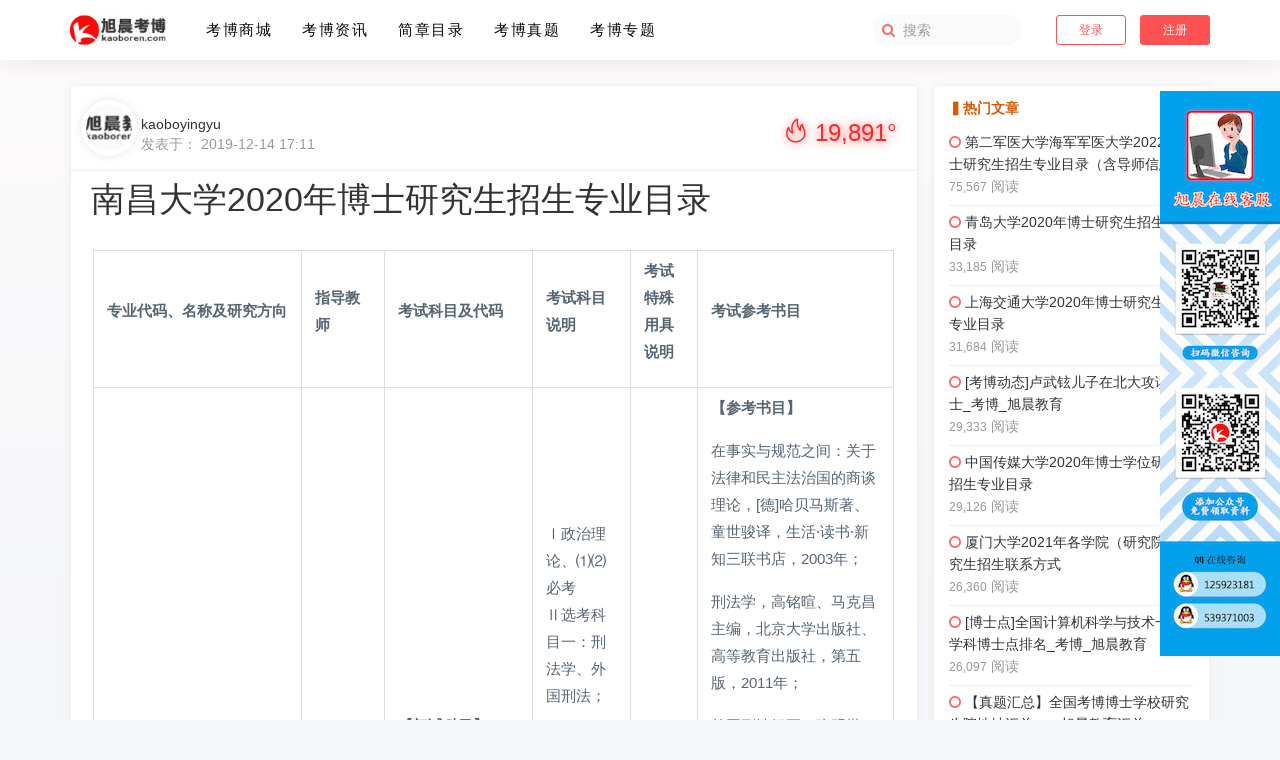

--- FILE ---
content_type: text/html;charset=UTF-8
request_url: http://bbs.kaoboren.com/post/281399840945952
body_size: 111354
content:


<!DOCTYPE html>
<html lang="zh-CN">
<head>
    <!--version: 3.5.0-->
    <meta charset="utf-8">
    <meta name="viewport" content="width=device-width, initial-scale=1.0">
    <!--[if IE]>
    <meta http-equiv='X-UA-Compatible' content='IE=edge,chrome=1'/>
    <![endif]-->
    <meta name="keywords" content="考博英语、考博词汇、医学考博、考博阅读、考博真题、考博课程、考博资料、考博专业课、考博免费资料、考博免费培训、考博招生简章、考博招生目录、医学考博英语、考博统考英语、考博辅导、考博历年真题、考博时间、考博大纲">
    <meta name="description" content="旭晨考博网是 最为专业领先的考博资讯、考博英语、专业课真题、资料考试政策咨询网站,内容涉及考博时间,考博英语,考博词汇,考博动态,考博真题答案解析，医学考博，考博招生简章，考博考试大纲，考博条件，博士招生专业目录等考博相关信息">
    
    <title>南昌大学2020年博士研究生招生专业目录 - 旭晨考博英语真题 考博专业课真题  考博招生简章 考博备考2025年信息——旭晨考博资讯网</title>

    <link href="/dist/vendors/pace/themes/pace-theme-minimal.css" rel="stylesheet"/>
    <link href="/dist/vendors/bootstrap/css/bootstrap.min.css" rel="stylesheet"/>
    <link href="/dist/css/editor.css" rel="stylesheet"/>
    <link href="/dist/css/plugins.css" rel="stylesheet"/>
    <link href="/theme/youth/dist/viewer/css/viewer.min.css" rel="stylesheet"/>
    <link href="/theme/youth/dist/css/swiper.min.css" rel="stylesheet"/>
    <link href="/theme/youth/dist/css/style.css" rel="stylesheet"/>
    <link href="/theme/youth/dist/css/banner.css" rel="stylesheet"/>
    <link href="/dist/vendors/simple-line-icons/css/simple-line-icons.css" rel="stylesheet"/>
    <link href="/dist/vendors/font-awesome/css/font-awesome.min.css" rel="stylesheet"/>
    <link href="/dist/vendors/animate/animate.css" rel="stylesheet"/>

    <script src="/dist/vendors/pace/pace.min.js"></script>
    <script src="/theme/youth/dist/viewer/js/viewer.min.js"></script>
    <script src="/dist/js/jquery.min.js"></script>
    <script src="/dist/vendors/layer/layer.js"></script>
    <script src="/dist/vendors/bootstrap/js/bootstrap.min.js"></script>

    <script type="text/javascript">
        var _MTONS = _MTONS || {};
        _MTONS.BASE_PATH = '';
        _MTONS.LOGIN_TOKEN = '';
    </script>

    <script src="/dist/js/sea.js"></script>
    <script src="/dist/js/sea.config.js"></script>

    <!-- Favicons -->
    <link href="1" rel="apple-touch-icon-precomposed" />
    <link href="1" rel="shortcut icon" />

<script>
var _hmt = _hmt || [];
  (function() {
    var hm = document.createElement("script");
    hm.src = "https://hm.baidu.com/hm.js?6ee95aebbbd33efcafa09e083c5a97ef";
    var s = document.getElementsByTagName("script")[0];
    s.parentNode.insertBefore(hm, s);
  })();

</script>

</head>

<body>
    <!-- header -->
<!-- Login dialog BEGIN -->
<div id="login_alert" class="modal fade" tabindex="-1" role="dialog">
    <div class="modal-dialog show-window show-top" role="document">
        <div class="modal-content">
            <div class="modal-header">
                <button type="button" class="close" data-dismiss="modal" aria-label="Close"><span aria-hidden="true">&times;</span></button>
                <h4 class="modal-title">请登录</h4>
            </div>
            <div class="modal-body show-windows">
                <form method="POST" action="/login" accept-charset="UTF-8">
                    <div class="form-group">
                        <input class="form-control" id="ajax_login_username" name="username" type="text" placeholder="账号" required>
                    </div>
                    <div class="form-group">
                        <input class="form-control" id="ajax_login_password" name="password" type="password" placeholder="密码" required>
                    </div>
                    <div class="form-group">
                        <button id="ajax_login_submit" class="btn btn-primary btn-block btn-sm show-login" type="button">
                            立即登录
                        </button>
                    </div>
                    <div class="form-group">
                        <div id="ajax_login_message" class="text-danger"></div>
                    </div>
                        <fieldset class="form-group">
                        </fieldset>
                </form>
            </div>
        </div>
    </div>
</div>
<!-- /.modal-content -->
<!-- /.modal-dialog -->
<!-- /.modal -->
<!-- Login dialog END -->
<!--[if lt IE 9]>
<div class="alert alert-danger alert-dismissible fade in" role="alert" style="margin-bottom:0">
	<button type="button" class="close" data-dismiss="alert"><span aria-hidden="true">×</span><span class="sr-only">Close</span></button>
	<strong>您正在使用低版本浏览器，</strong> 在本页面的显示效果可能有差异。
	建议您升级到
	<a href="http://www.google.cn/intl/zh-CN/chrome/" target="_blank">Chrome</a>
	或以下浏览器：
	<a href="www.mozilla.org/en-US/firefox/‎" target="_blank">Firefox</a> /
	<a href="http://www.apple.com.cn/safari/" target="_blank">Safari</a> /
	<a href="http://www.opera.com/" target="_blank">Opera</a> /
	<a href="http://windows.microsoft.com/en-us/internet-explorer/download-ie" target="_blank">Internet Explorer 9+</a>
</div>
<![endif]-->
<!-- Fixed navbar -->
<header class="header">
    <div class="container">
        <nav class="navbar" role="navigation">
            <div class="navbar-header">
                <button class="navbar-toggle" type="button" data-toggle="collapse" data-target=".navbar-collapse">
                    <span class="icon-bar"></span><span class="icon-bar"></span><span class="icon-bar"></span>
                </button>
                <a class="navbar-brand" href="/">
                    <img src="http://mall.huahuikaobo.com/static/pics/logo/kaobo_logo.jpeg"/>
                </a>
            </div>
            <div class="collapse navbar-collapse">
                <ul class="nav navbar-nav">
						<li class="hidden-xs hidden-sm">
                                <a href="http://www.kaoboren.com">考博商城</a>
                        </li>
						<li class="hidden-xs hidden-sm">
                                <a href="/channel/2" nav="考博资讯">考博资讯</a>
                        </li>
						<li class="hidden-xs hidden-sm">
                                <a href="/channel/5" nav="简章目录">简章目录</a>
                        </li>
						<li class="hidden-xs hidden-sm">
                                <a href="/channel/3" nav="考博真题">考博真题</a>
                        </li>
						<li class="hidden-xs hidden-sm">
                                <a href="/channel/7" nav="考博专题">考博专题</a>
                        </li>
		<!--
                    <li>
                        <a href="/tags" nav="tags" class="tags-i">文章分类 <i class="fa  fa-circle"></i></a>
                    </li>
		-->
                </ul>
                <ul class="navbar-button list-inline" id="header_user">
                    <li view="search" class="hidden-xs hidden-sm">
                        <form method="GET" action="/search" accept-charset="UTF-8" class="navbar-form navbar-left">
                            <div class="form-group">
                                <input class="form-control search-input mac-style" placeholder="搜索" name="kw" type="text" value="">
                                <button class="search-btn" type="submit"><i class="fa fa-search"></i></button>
                            </div>
                        </form>
                    </li>

                    <li><a href="/login" class="btn btn-default btn-sm signup">登录</a></li>
                        <li><a href="/register" class="btn btn-primary btn-sm signup">注册</a></li>

                </ul>
            </div>
        </nav>
    </div>
    <!-- 移动端显示 start -->
    <div class="slide-box hidden-lg">
            <div class="slide-item">
                    <a href="http://www.kaoboren.com">考博商城</a>
            </div>
            <div class="slide-item">
                    <a href="/channel/2" nav="考博资讯">考博资讯</a>
            </div>
            <div class="slide-item">
                    <a href="/channel/5" nav="简章目录">简章目录</a>
            </div>
            <div class="slide-item">
                    <a href="/channel/3" nav="考博真题">考博真题</a>
            </div>
            <div class="slide-item">
                    <a href="/channel/7" nav="考博专题">考博专题</a>
            </div>
    </div>
    <!-- 移动端显示 end -->
</header>

<script type="text/javascript">
    $(function () {
        $('a[nav]').each(function(){
            $this = $(this);
            if($this[0].href == String(window.location)){
                $this.closest('li').addClass("active");
            }
        });
    });
</script>
<!-- Header END -->
    <!-- /header -->

    <!-- content -->
    <div class="wrap">
        <!-- Main -->
        <div class="container">
<div class="row main">
    <div class="col-xs-12 col-md-9 side-left topics-show">
        <!-- view show -->
        <div class="topic panel panel-default">
            <div class="infos panel-heading">
                <div class="entry-header pos-r">
                    <div class="img-bgs"></div>
                        <div class="topics-ones">
                            <div class="post-viewss pos-a l1 shadow">
                                <abbr><i class="icon icon-fire"></i>
                                    <span class="counter-value">19891</span><span>°</span>
                                </abbr>
                            </div>
                        </div>
                </div>
                <div class="post-meta">
                    <div class="single-post-meta pos-r fs13 topics-three">
                        <span><a href="/users/142">
    <img class="img-circle" src="/storage/avatars/000/000/142_240.jpg"/>
</a>
</span>
                        <div class="single-user-meta">
                            <a class="author" href="/users/142">
                                <span>kaoboyingyu</span>
                            </a>
                            <div class="post-r-meta"><span class="mobile-hide">发表于：</span>
                                <time  class="timeago">2019-12-14 17:11</time>
                                <span class="dot"></span>
                            </div>

                        </div>
                    </div>
                </div>
                <div class="clearfix"></div>
            </div>
            <!-- 标题 start -->
            <div class="">
                <h1 class="topic-title">南昌大学2020年博士研究生招生专业目录</h1>
            </div>
            <!-- 标题 end -->
            <div class="content-body entry-content panel-body ">
                <div class="markdown-body" id="image">
                    <!DOCTYPE html>
<html>
<head>
</head>
<body>
<table>
<thead>
<tr>
<td width="215">
<p><strong>专业代码、名称及研究方向</strong></p>
</td>
<td width="98">
<p><strong>指导教师</strong></p>
</td>
<td width="189">
<p><strong>考试科目及代码</strong></p>
</td>
<td width="113">
<p><strong>考试科目说明</strong></p>
</td>
<td width="80">
<p><strong>考试特殊用具说明</strong></p>
</td>
<td width="266">
<p><strong>考试参考书目</strong></p>
</td>
</tr>
</thead>
<tbody>
<tr>
<td width="215">
<p><strong>001</strong><strong>法学院</strong></p>
<p><strong>1201Z2</strong><strong>社会治理与法治系统工程</strong></p>
<p>联系电话：0791-83969437，18007095609<br /> 联系人：陈老师</p>
<p>E-mail：yzfaxueyuan@ncu.edu.cn</p>
<p>&nbsp;</p>
<p>01 不分研究方向</p>
</td>
<td width="98">
<p>&nbsp;</p>
<p>&nbsp;</p>
<p>&nbsp;</p>
<p>&nbsp;</p>
<p>&nbsp;</p>
<p>&nbsp;</p>
<p>&nbsp;</p>
<p>&nbsp;</p>
<p>杨&nbsp; 峰</p>
<p>熊永明</p>
<p>肖&nbsp; 萍</p>
<p>吴永明</p>
<p>蓝寿荣</p>
<p>&nbsp;</p>
</td>
<td width="189">
<p><strong>【初试科目】</strong></p>
<p>政治理论</p>
<p>(1)1001英语；</p>
<p>⑵2012社会治理</p>
<p><strong>【复试科目】</strong></p>
<p>专业英语</p>
<p>⑶3143专业综合(刑事法治)；</p>
<p>⑷3152专业综合(行政法治)；</p>
<p>⑸3153专业综合(民商事法治)</p>
<p>&nbsp;</p>
</td>
<td width="113">
<p>Ⅰ政治理论、⑴⑵必考<br /> Ⅱ选考科目一：刑法学、外国刑法；</p>
<p>选考科目二：行政法、比较行政法、法理学；</p>
<p>选考科目三：民法总论、商法、民事诉讼法</p>
<p>&nbsp;</p>
<p>政治理论：已获硕士学位者和应届硕士毕业生可申请免试；</p>
<p>&nbsp;</p>
<p>本专业不招收同等学力考生</p>
</td>
<td width="80">
<p>&nbsp;</p>
</td>
<td width="266">
<p><strong>【参考书目】</strong></p>
<p>在事实与规范之间：关于法律和民主法治国的商谈理论，[德]哈贝马斯著、童世骏译，生活&middot;读书&middot;新知三联书店，2003年；</p>
<p>刑法学，高铭暄、马克昌主编，北京大学出版社、高等教育出版社，第五版，2011年；</p>
<p>外国刑法纲要，张明楷，清华大学出版社，第二版，2007年；</p>
<p>行政法，姜明安主编，科学出版社，2010年；</p>
<p>比较行政法，王名扬著，北京大学出版社，2006年；</p>
<p>民法总论，梁慧星著，法律出版社，第四版，2011年；</p>
<p>民法总则研究，王利明著，中国人民大学出版社，第二版，2012年；</p>
<p>商法学，赵旭东主编，第二版，2011年</p>
<p>&nbsp;</p>
<p><strong>&nbsp;</strong></p>
<p><strong>&nbsp;</strong></p>
<p><strong>&nbsp;</strong></p>
<p><strong>&nbsp;</strong></p>
<p><strong>&nbsp;</strong></p>
<p><strong>&nbsp;</strong></p>
</td>
</tr>
</tbody>
<thead>
<tr>
<td width="215">
<p><strong>专业代码、名称及研究方向</strong></p>
</td>
<td width="98">
<p><strong>指导教师</strong></p>
</td>
<td width="189">
<p><strong>考试科目及代码</strong></p>
</td>
<td width="113">
<p><strong>考试科目说明</strong></p>
</td>
<td width="80">
<p><strong>考试特殊用具说明</strong></p>
</td>
<td width="266">
<p><strong>考试参考书目</strong></p>
</td>
</tr>
</thead>
<tbody>
<tr>
<td width="215">
<p><strong>002</strong><strong>经济管理学院</strong></p>
<p><strong>1201Z4</strong><strong>区域与产业经济管理 </strong></p>
<p>联系电话：0791-83969473<br /> 联系人：陈老师</p>
<p>E-mail：yzjingguan@ncu.edu.cn</p>
<p>&nbsp;</p>
<p>01区域经济与产业管理</p>
<p><strong>&nbsp;</strong></p>
<p><strong>&nbsp;</strong></p>
<p><strong>&nbsp;</strong></p>
<p><strong>&nbsp;</strong></p>
<p><strong>&nbsp;</strong></p>
<p><strong>&nbsp;</strong></p>
<p><strong>&nbsp;</strong></p>
<p><strong>&nbsp;</strong></p>
<p><strong>&nbsp;</strong></p>
<p>02企业管理与决策优化</p>
<p>&nbsp;</p>
<p>&nbsp;</p>
</td>
<td width="98">
<p>&nbsp;</p>
<p>&nbsp;</p>
<p>&nbsp;</p>
<p>&nbsp;</p>
<p>&nbsp;</p>
<p>&nbsp;</p>
<p>刘耀彬(只招1名硕博连读学生或申请考核制学生)</p>
<p>姚成胜</p>
<p>黄细嘉</p>
<p>何&nbsp; 筠</p>
<p>王圣云</p>
<p>周德才</p>
<p>戴志敏</p>
<p>李建强</p>
<p>&nbsp;</p>
<p>&nbsp;</p>
<p>况学文</p>
<p>张发明</p>
<p>董晓松</p>
<p>王红建</p>
<p>&nbsp;</p>
<p>&nbsp;</p>
<p>&nbsp;</p>
</td>
<td width="189">
<p><strong>【初试科目】</strong></p>
<p>政治理论</p>
<p>⑴1001英语；</p>
<p>⑵2017西方经济学</p>
<p><strong>【复试科目】</strong></p>
<p>专业英语</p>
<p>⑶3149管理经济学</p>
<p>&nbsp;</p>
</td>
<td width="113">
<p>Ⅰ、政治理论、⑴⑵必考<br /> Ⅱ、</p>
<p>方向01选⑶；</p>
<p>方向02选⑶</p>
<p>&nbsp;</p>
<p>政治理论：已获硕士学位者和应届硕士毕业生可申请免试.</p>
<p>&nbsp;</p>
<p>&nbsp;</p>
<p>不招收同等学力考生,不招收定向生。</p>
</td>
<td width="80">
<p>&nbsp;</p>
</td>
<td width="266">
<p><strong>【参考书目】</strong></p>
<p><strong>&nbsp;</strong></p>
<p>西方经济学（第七版，微观、宏观部分），高鸿业主编，中国人民大学出版社，2019年；</p>
<p>&nbsp;</p>
<p><strong>【复试书目】</strong></p>
<p>&nbsp;</p>
<p>管理经济学(第4版修订版)，彼得森，刘易斯著，中国人民大学出版社，2010年。</p>
</td>
</tr>
</tbody>
<thead>
<tr>
<td width="215">
<p><strong>专业代码、名称及研究方向</strong></p>
</td>
<td width="98">
<p><strong>指导教师</strong></p>
</td>
<td width="189">
<p><strong>考试科目及代码</strong></p>
</td>
<td width="113">
<p><strong>考试科目说明</strong></p>
</td>
<td width="80">
<p><strong>考试特殊用具说明</strong></p>
</td>
<td width="266">
<p><strong>考试参考书目</strong></p>
</td>
</tr>
</thead>
<tbody>
<tr>
<td width="215">
<p><strong>003</strong><strong>人文学院</strong></p>
<p><strong>010100 </strong><strong>哲学</strong></p>
<p>联系电话：0791-83968246，</p>
<p>联系人：潘老师</p>
<p>E-mail: 794161373@qq.com</p>
<p>&nbsp;</p>
<p>01 中国哲学</p>
<p>&nbsp;</p>
<p>&nbsp;</p>
<p>&nbsp;</p>
<p>&nbsp;</p>
<p>&nbsp;</p>
<p>&nbsp;</p>
<p>&nbsp;</p>
<p>02 马克思主义哲学</p>
<p>&nbsp;</p>
<p>&nbsp;</p>
<p>&nbsp;</p>
<p>&nbsp;</p>
<p>03 外国哲学</p>
<p>&nbsp;</p>
<p>&nbsp;</p>
<p>&nbsp;</p>
<p>04 宗教学</p>
<p>&nbsp;</p>
<p>&nbsp;</p>
<p>&nbsp;</p>
<p>05伦理学</p>
</td>
<td width="98">
<p>&nbsp;</p>
<p>&nbsp;</p>
<p>&nbsp;</p>
<p>&nbsp;</p>
<p>&nbsp;</p>
<p>&nbsp;</p>
<p>杨柱才</p>
<p>&nbsp;</p>
<p>&nbsp;</p>
<p>&nbsp;</p>
<p>&nbsp;</p>
<p>&nbsp;</p>
<p>&nbsp;</p>
<p>&nbsp;</p>
<p>黄学胜</p>
<p>&nbsp;</p>
<p>&nbsp;</p>
<p>&nbsp;</p>
<p>&nbsp;</p>
<p>程党根</p>
<p>&nbsp;</p>
<p>&nbsp;</p>
<p>刘金忠（著作名：刘精忠）</p>
<p>&nbsp;</p>
<p>&nbsp;</p>
<p>&nbsp;</p>
<p>詹世友</p>
<p>徐福来</p>
</td>
<td width="189">
<p>【初试科目】</p>
<p>政治理论</p>
<p>(1)1001英语；</p>
<p>(2)2046哲学综合</p>
<p>&nbsp;</p>
<p>【复试科目】</p>
<p>专业英语</p>
<p>(3)3166中国哲学史；</p>
<p>(4)3167马克思主义哲学基础理论；</p>
<p>(5)3168西方哲学史（从古希腊到后现代）；</p>
<p>(6)3169宗教学概论；</p>
<p>(7)3170伦理学原理</p>
<p>&nbsp;</p>
<p>&nbsp;</p>
</td>
<td width="113">
<p>Ⅰ、政治理论、⑴(2)必考<br /> </p>
<p>&nbsp;</p>
<p>Ⅱ、专业英语必考；</p>
<p>方向01选(3)</p>
<p>方向02选(4)</p>
<p>方向03选(5)</p>
<p>方向04选(6)</p>
<p>方向05选(7)</p>
<p>&nbsp;</p>
<p>&nbsp;</p>
<p>政治理论：已获硕士学位者和应届硕士毕业生可申请免试</p>
<p>&nbsp;</p>
<p>&nbsp;</p>
<p>本专业不招收同等学力考生</p>
</td>
<td width="80">
<p>&nbsp;</p>
</td>
<td width="266">
<p><strong>【参考书目】</strong></p>
<p>(01)中国哲学史（上、下册），冯友兰，华东师范大学出版社2011年版；西方哲学史，西方哲学史编写组，高等教育出版社、人民出版社2011年版。</p>
<p>(02)马克思主义哲学经典文本导读，余源培、吴晓明主编，高等教育出版社2005年版；国外马克思主义流派新编（上、下册），俞吾金、陈学明著，复旦大学出版社2002年版；马克思主义基础理论研究，杨耕等著，北京师范大学出版社2017年版。</p>
<p>(03)西方哲学史，西方哲学史编写组，高等教育出版社、人民出版社2011年版；现代西方哲学新编（第二版），赵敦华著，北京大学出版社2014年版；西方哲学原著选读（上、下卷），北京大学哲学系外国哲学史教研室，商务印书馆1983年版。</p>
<p>(04)宗教学通论新编，吕大吉著，中国社会科学出版社2010年版；伊斯兰教史，<a href="http://search.dangdang.com/?key2=?????&amp;medium=01&amp;category_path=01.00.00.00.00.00">金宜久</a>主编，<a href="http://search.dangdang.com/?key3=??????????????&amp;medium=01&amp;category_path=01.00.00.00.00.00">江苏人民出版社</a>2006年版；犹太教概论，周燮藩、刘精忠著，中国社会科学出版社2012年版。</p>
<p>（05）伦理学，伦理学编写组，高等教育出版社、人民出版社2015年版；西方伦理思想史（第二版），宋希仁主编，中国人民大学出版社，2010年版。</p>
</td>
</tr>
<tr>
<td width="215">
<p><strong>003</strong><strong>人文学院</strong></p>
<p><strong>1201Z7</strong><strong>历史遗产管理</strong></p>
<p>联系电话：0791-83969357 ，15970663963</p>
<p>联系人：张老师<br /> E-mail：flzhang@ncu.edu.cn</p>
<p>01传统管理思想与制度</p>
<p>&nbsp;</p>
<p>&nbsp;</p>
<p>&nbsp;</p>
<p>&nbsp;</p>
<p>02 区域文化与信息化管理</p>
</td>
<td width="98">
<p>&nbsp;</p>
<p>&nbsp;</p>
<p>&nbsp;</p>
<p>&nbsp;</p>
<p>&nbsp;</p>
<p>&nbsp;</p>
<p>张芳霖<br /> </p>
<p>&nbsp;</p>
<p>&nbsp;</p>
<p>&nbsp;</p>
<p>韩建业</p>
<p>&nbsp;</p>
<p>&nbsp;</p>
</td>
<td width="189">
<p><strong>【初试科目】</strong></p>
<p>政治理论</p>
<p>⑴1001英语；</p>
<p>⑵2029中国社会文化史</p>
<p><strong>【复试科目】</strong></p>
<p>专业英语</p>
<p>⑶3136管理学</p>
<p><strong>&nbsp;</strong></p>
</td>
<td width="113">
<p>Ⅰ、政治理论、⑴⑵⑶必考</p>
<p>&nbsp;</p>
<p>政治理论：已获硕士学位者和应届硕士毕业生可申请免试</p>
<p>&nbsp;</p>
<p>&nbsp;</p>
<p>本专业不招收同等学力考生，不招收定向生。</p>
</td>
<td width="80">
<p>&nbsp;</p>
</td>
<td width="266">
<p><strong>【参考书目】</strong></p>
<p>管理学原理（第四版），林志扬，厦门大学出版社，2011年；</p>
<p>公共管理学导论，[澳]休斯，中国人民大学出版社，2007年；</p>
<p>中国文化史纲要，吴小如等，北京师范大学出版社，2001年；</p>
<p>中国社会史概论，冯尔康，高等教育出版社，2004年</p>
<p>&nbsp;</p>
<p>&nbsp;</p>
<p>&nbsp;</p>
<p>&nbsp;</p>
<p>&nbsp;</p>
<p>&nbsp;</p>
<p>&nbsp;</p>
<p>&nbsp;</p>
<p>&nbsp;</p>
<p>&nbsp;</p>
<p>&nbsp;</p>
<p>&nbsp;</p>
<p>&nbsp;</p>
<p>&nbsp;</p>
<p>&nbsp;</p>
<p>&nbsp;</p>
<p>&nbsp;</p>
<p>&nbsp;</p>
</td>
</tr>
<tr>
<td width="215">
<p><strong>003</strong><strong>人文学院</strong></p>
<p><strong>050100</strong><strong>中国语言文学</strong></p>
<p><strong>联系电话</strong>：0791-83968246</p>
<p><strong>联系人：</strong>潘老师</p>
<p>E-mail:794161373@qq.com</p>
<p>&nbsp;</p>
<p>01语言学与语言应用</p>
<p>&nbsp;</p>
<p>&nbsp;</p>
<p>&nbsp;</p>
<p>&nbsp;</p>
<p>02文艺学</p>
<p>&nbsp;</p>
<p>&nbsp;</p>
<p>&nbsp;</p>
<p>03比较文学与世界文学</p>
<p>&nbsp;</p>
<p>&nbsp;</p>
<p>04中国现当代文学</p>
<p>&nbsp;</p>
<p>&nbsp;</p>
<p>05中国古代文学</p>
<p>&nbsp;</p>
<p>&nbsp;</p>
<p>06 中国古典文献学</p>
</td>
<td width="98">
<p>&nbsp;</p>
<p>&nbsp;</p>
<p>&nbsp;</p>
<p>&nbsp;</p>
<p>&nbsp;</p>
<p>&nbsp;</p>
<p>李&nbsp; 军</p>
<p>徐阳春</p>
<p>&nbsp;</p>
<p>&nbsp;</p>
<p>&nbsp;</p>
<p>刘毅青</p>
<p>&nbsp;</p>
<p>&nbsp;</p>
<p>&nbsp;</p>
<p>杜吉刚</p>
<p>江马益</p>
<p>&nbsp;</p>
<p>李洪华</p>
<p>&nbsp;</p>
<p>&nbsp;</p>
<p>文师华</p>
<p>朱&nbsp; 洁</p>
<p>&nbsp;</p>
<p>程水金</p>
<p>黄志繁</p>
<p>&nbsp;</p>
</td>
<td width="189">
<p><strong>【初试科目】</strong></p>
<p>政治理论</p>
<p>(1)1001英语；</p>
<p>(2)2044语言综合；</p>
<p>(3)2045文学通论</p>
<p>&nbsp;</p>
<p><strong>&nbsp;</strong></p>
<p><strong>【复试科目】</strong></p>
<p>专业英语</p>
<p>(4)3162中国语言学史；</p>
<p>(5)3163中外文学批评史；</p>
<p>(6)3171中国古代文学与文化史；</p>
<p>(7)3165文献校勘学</p>
</td>
<td width="113">
<p>Ⅰ、政治理论、</p>
<p>(1)必考、</p>
<p>方向01选(2)，</p>
<p>方向02、03、04、05、06选(3)</p>
<p>&nbsp;</p>
<p>&nbsp;</p>
<p>Ⅱ、方向01选(4)</p>
<p>方向02、03、04选(5)</p>
<p>方向05选(6)</p>
<p>方向06选(7)</p>
<p>&nbsp;</p>
<p>&nbsp;</p>
<p>政治理论：已获硕士学位者和应届硕士毕业生可申请免试</p>
<p>&nbsp;</p>
<p>本专业不招收同等学力考生</p>
</td>
<td width="80">
<p>&nbsp;</p>
</td>
<td width="266">
<p><strong>【参考书目】</strong></p>
<p>(01)汉语史稿，王力著，中华书局，2004；现代语言学导论（第3版），池昌海著，浙江大学出版社，2012；中国古代语言学史，何九盈，北京大学出版社，2006年；中国现代语言学史，何九盈，商务印书馆，2008年；</p>
<p>(02)(03)(04)文学理论教程，童庆炳主编，高等教育出版社，2009；文学理论基本问题，陶东风主编，北京大学出版社，2007；中国文学理论批评史，黄霖主编，高等教育出版社，2016；中国现代文学三十年，钱理群、温儒敏等著，北京大学出版社，2002；西方文论史，马新国主编，高等教育出版社，2010；</p>
<p>(05)(06)中国文学史，袁行霈主编，高等教育出版社，2005；中国文学批评通史,王运熙,顾易生主编，上海古籍出版社，1997。中国文献学，张舜徽，上海古籍出版社，2009；文献学概要，杜泽逊，中华书局，2001；校勘学大纲，倪其心，北京大学出版社，1987；校雠广义，程千帆、徐有富，齐鲁书社，1998年；古代汉语（1-4册），王力主编，中华书局，2017。</p>
<p>&nbsp;</p>
<p>&nbsp;</p>
</td>
</tr>
<tr>
<td width="215">
<p><strong>005</strong><strong>艺术与设计学院</strong></p>
<p><strong>1201Z9 </strong><strong>艺术管理</strong></p>
<p>联系电话：0791-83969396</p>
<p>联系人：裘老师</p>
<p>E-mail：<a href="mailto:yzyishu@ncu.edu.cn">yzyishu@ncu.edu.cn</a></p>
<p>&nbsp;</p>
<p>01 艺术教育与管理</p>
<p>&nbsp;</p>
<p>&nbsp;</p>
<p>&nbsp;</p>
<p>02 艺术创作管理及理论研究</p>
<p>&nbsp;</p>
<p>&nbsp;</p>
<p>&nbsp;</p>
<p>&nbsp;</p>
<p>&nbsp;</p>
<p>&nbsp;</p>
<p>&nbsp;</p>
<p>&nbsp;</p>
<p>&nbsp;</p>
<p>&nbsp;</p>
<p>&nbsp;</p>
<p>&nbsp;</p>
<p>&nbsp;</p>
<p>&nbsp;</p>
<p>&nbsp;</p>
</td>
<td width="98">
<p>&nbsp;</p>
<p>&nbsp;</p>
<p>&nbsp;</p>
<p>&nbsp;</p>
<p>&nbsp;</p>
<p>&nbsp;</p>
<p>李枝秀</p>
<p>何世剑</p>
<p>&nbsp;</p>
<p>&nbsp;</p>
<p>李枝秀</p>
<p>何世剑</p>
<p>&nbsp;</p>
</td>
<td width="189">
<p><strong>【初试科目】</strong></p>
<p>政治理论</p>
<p>⑴1001英语；</p>
<p>⑵2036 艺术管理学</p>
<p><strong>【复试科目】</strong></p>
<p>专业英语</p>
<p>⑶3150艺术学概论</p>
</td>
<td width="113">
<p>Ⅰ、政治理论、⑴⑵⑶必考</p>
<p>&nbsp;</p>
<p>&nbsp;</p>
<p>政治理论：已获硕士学位者和应届硕士毕业生可申请免试；</p>
<p>&nbsp;</p>
<p>&nbsp;</p>
<p>本专业不招收同等学力考生</p>
<p>&nbsp;</p>
</td>
<td width="80">
<p>&nbsp;</p>
</td>
<td width="266">
<p><strong>【参考书目】</strong></p>
<p>艺术学概论，彭吉象，北京大学出版社，2015年；</p>
<p>艺术管理学概论，余丁，高等教育出版社，2008年；</p>
<p>艺术管理学概论，田川流主编，东南大学出版社，2011年；</p>
<p>管理学概论，尤建新，同济大学出版社，2015年</p>
<p>&nbsp;</p>
<p>&nbsp;</p>
</td>
</tr>
</tbody>
</table>
<p>&nbsp;</p>
<table>
<thead>
<tr>
<td width="223">
<p><strong>专业代码、名称及研究方向</strong></p>
</td>
<td width="99">
<p><strong>指导教师</strong></p>
</td>
<td width="199">
<p><strong>考试科目及代码</strong></p>
</td>
<td width="115">
<p><strong>考试科目说明</strong></p>
</td>
<td width="70">
<p><strong>考试特殊用具说明</strong></p>
</td>
<td width="272">
<p><strong>考试参考书目</strong></p>
</td>
</tr>
</thead>
<tbody>
<tr>
<td width="223">
<p><strong>006</strong><strong>理学院</strong></p>
<p><strong>1201Z5 </strong><strong>管理数学与决策工程</strong></p>
<p>联系电话：0791-83969508，</p>
<p>联系人：张老师</p>
<p>E-mail:slxy@ncu.edu.cn<br /> </p>
<p>&nbsp;</p>
<p>&nbsp;</p>
<p>01&nbsp; 计算金融与矩阵计算方法</p>
<p>&nbsp;</p>
<p>&nbsp;</p>
<p>&nbsp;</p>
<p>&nbsp;</p>
<p>&nbsp;</p>
<p>&nbsp;</p>
<p>&nbsp;</p>
<p>02&nbsp;&nbsp;&nbsp; &nbsp;函数分析及决策应用</p>
<p>&nbsp;</p>
<p>&nbsp;</p>
<p>&nbsp;</p>
</td>
<td width="99">
<p>&nbsp;</p>
<p>&nbsp;</p>
<p><br /> <br /> </p>
<p>&nbsp;</p>
<p>&nbsp;</p>
<p>&nbsp;</p>
<p>汪&nbsp; 祥</p>
<p>徐义红</p>
<p>陈华斌</p>
<p>&nbsp;</p>
<p>&nbsp;</p>
<p>&nbsp;</p>
<p>&nbsp;</p>
<p>&nbsp;</p>
<p>曹廷彬</p>
<p>黄先玖</p>
<p>陈春芳</p>
<p>付海平</p>
<p>尹建东</p>
<p>刘&nbsp; 凯</p>
<p>&nbsp;</p>
<p>&nbsp;</p>
<p>&nbsp;</p>
<p>&nbsp;</p>
</td>
<td width="199">
<p><strong>【初试科目】</strong></p>
<p>政治理论</p>
<p>(1)1001英语；</p>
<p>(2)2047管理数学基础</p>
<p><strong>【复试科目】</strong></p>
<p>专业英语</p>
<p>(3)3144数值分析；</p>
<p>(4)3145复分析；</p>
<p>(5)3084数学分析；</p>
<p>(6)3154非线性规划；</p>
<p>(7)3172拓扑学；</p>
<p>(8)3173矩阵论</p>
<p>&nbsp;</p>
</td>
<td width="115">
<p>Ⅰ、政治理论、⑴⑵必考</p>
<p>&nbsp;</p>
<p>Ⅱ、</p>
<p>方向01选⑶或(6)或(8)</p>
<p>方向02选⑷或 (5)或(7)</p>
<p>&nbsp;</p>
<p>&nbsp;</p>
<p>&nbsp;</p>
<p>政治理论：已获硕士学位者和应届硕士毕业生可申请免试；</p>
<p>&nbsp;</p>
<p>本专业不招收同等学力考生。</p>
</td>
<td width="70">
<p>&nbsp;</p>
</td>
<td width="272">
<p><strong>【初试参考书目】</strong></p>
<p>数学分析讲义（上、下册）， 刘玉链等编，高等教育出版社,2008年；</p>
<p>高等代数，北京大学数学力学系编，高等教育出版社, 2010年。</p>
<p>&nbsp;</p>
<p><strong>【复试参考书目】</strong></p>
<p>数值分析， 易大义/李庆扬/王能超 第四版-清华大学出版社，2001年；</p>
<p>复分析，[美]Lars V.Ahlfors ,赵志勇等译,机械工业出版社,2004年；</p>
<p>数学分析讲义（上、下册）， 刘玉链等编，高等教育出版社,2008年；</p>
<p>非线性规划(第2版），<a href="http://search.dangdang.com/?key2=Dimitri&amp;medium=01&amp;category_path=01.00.00.00.00.00">Dimitri</a> P.&nbsp; <a href="http://search.dangdang.com/?key2=Bertsekas&amp;medium=01&amp;category_path=01.00.00.00.00.00">Bertsekas</a>，清华大学出版社, 2013年；</p>
<p>点集拓扑讲义(第三版)， 熊金城编，高等教育出版社，2003年；</p>
<p>矩阵论，方保镕等著，清华大学出版社， 2013年；</p>
<p>&nbsp;</p>
</td>
</tr>
<tr>
<td width="223">
<p><strong>006 </strong><strong>理学院</strong></p>
<p><strong>0805Z1</strong><strong>极端条件材料与物理</strong></p>
<p>电话：0791-83969508</p>
<p>联系人：张老师</p>
<p>&nbsp;</p>
<p>01 低维材料与物理</p>
<p>&nbsp;</p>
<p>&nbsp;</p>
<p>&nbsp;</p>
<p>&nbsp;</p>
<p>&nbsp;</p>
<p>&nbsp;</p>
<p>02 人工微结构材料与物理</p>
</td>
<td width="99">
<p>&nbsp;</p>
<p>&nbsp;</p>
<p>&nbsp;</p>
<p>&nbsp;</p>
<p>&nbsp;</p>
<p>何济洲</p>
<p>舒富文</p>
<p>&nbsp;</p>
<p>&nbsp;</p>
<p>&nbsp;</p>
<p>&nbsp;</p>
<p>&nbsp;</p>
<p>廖清华</p>
<p>&nbsp;</p>
<p>&nbsp;</p>
<p>&nbsp;</p>
<p>&nbsp;</p>
<p>&nbsp;</p>
<p>&nbsp;</p>
<p>&nbsp;</p>
<p>&nbsp;</p>
<p>&nbsp;</p>
<p>&nbsp;</p>
<p>&nbsp;</p>
<p>&nbsp;</p>
<p>&nbsp;</p>
<p>&nbsp;</p>
</td>
<td width="199">
<p><strong>【初试科目】</strong></p>
<p>政治理论</p>
<p>⑴1001英语；</p>
<p>⑵2028固体物理；</p>
<p><strong>&nbsp;</strong></p>
<p><strong>【复试科目】</strong></p>
<p>专业外语</p>
<p>⑶3174等离子体物理学；</p>
<p>⑷3134表面物理；</p>
<p>⑸3086光学；</p>
<p>⑹3109高等量子力学；</p>
<p>⑺3024热力学统计物理；</p>
<p>⑻3010非线性动力学</p>
<p>&nbsp;</p>
</td>
<td width="115">
<p>Ⅰ、政治理论、⑴（2）必考</p>
<p>&nbsp;</p>
<p>Ⅱ、（3）-（8）选一</p>
<p><br /> </p>
<p>政治理论：已获硕士学位者和应届硕士毕业生可申请免试；</p>
<p>&nbsp;</p>
<p>本专业不招收同等学力考生</p>
</td>
<td width="70">
<p>&nbsp;</p>
</td>
<td width="272">
<p><strong>【参考书目】</strong></p>
<p>固体物理学，黄昆，韩汝琦，高等教育出版社，1988年；</p>
<p>等离子体物理学，李定、陈银华等编著，高等教育出版社，2006年5月第一版；</p>
<p>Surface Science: An Introduction， John B. Hudson, John Wiley&amp;sSons，1998；</p>
<p>光学，赵凯华，高等教育出版社；</p>
<p>量子力学（卷II），曾谨言，科学出版社，1999年第三版；</p>
<p>热力学统计物理，汪志诚，第四版，高教出版社，2008年；</p>
<p>非线性动力学，刘秉正，彭建华编著，高等教育出版社。</p>
<p>&nbsp;</p>
</td>
</tr>
<tr>
<td width="223">
<p><strong>008</strong><strong>生命科学学院</strong></p>
<p><strong>071000</strong><strong>生物学</strong></p>
<p>联系电话：0791-83968957<br /> 联系人：李老师</p>
<p>E-mail：415168524@qq.com</p>
<p>01 动物学</p>
<p>&nbsp;</p>
<p>&nbsp;</p>
<p>&nbsp;</p>
<p>&nbsp;</p>
<p>&nbsp;</p>
<p>02 神经生物学</p>
<p>&nbsp;</p>
<p>&nbsp;</p>
<p>&nbsp;</p>
<p>&nbsp;</p>
<p>&nbsp;</p>
<p>03遗传学</p>
<p>&nbsp;</p>
<p>&nbsp;</p>
<p>&nbsp;</p>
<p>&nbsp;</p>
<p>&nbsp;</p>
<p>04微生物学</p>
<p>&nbsp;</p>
<p>&nbsp;</p>
<p>&nbsp;</p>
<p>05 生化与分子生物学</p>
<p>&nbsp;</p>
<p>&nbsp;</p>
<p>&nbsp;</p>
<p>&nbsp;</p>
<p>06 植物学</p>
<p>&nbsp;</p>
<p>&nbsp;</p>
<p>&nbsp;</p>
<p>07 生态科学与技术</p>
<p><strong>&nbsp;</strong></p>
</td>
<td width="99">
<p>&nbsp;</p>
<p>&nbsp;</p>
<p>&nbsp;</p>
<p>&nbsp;</p>
<p>&nbsp;</p>
<p>洪一江</p>
<p>吴小平</p>
<p>文春根</p>
<p>&nbsp;</p>
<p>&nbsp;</p>
<p>&nbsp;</p>
<p>李葆明</p>
<p>潘秉兴</p>
<p>梅&nbsp; 林</p>
<p>马朝林</p>
<p>&nbsp;</p>
<p>&nbsp;</p>
<p>朱友林</p>
<p>田小利</p>
<p>陈胜寒</p>
<p>李绍波</p>
<p>&nbsp;</p>
<p>&nbsp;</p>
<p>吴&nbsp; 兰</p>
<p>向&nbsp; 阳</p>
<p>&nbsp;</p>
<p>&nbsp;</p>
<p>辛洪波</p>
<p>胡成钰</p>
<p>黄涛生</p>
<p>&nbsp;</p>
<p>&nbsp;</p>
<p>罗丽萍</p>
<p>王&nbsp; 东</p>
<p>&nbsp;</p>
<p>&nbsp;</p>
<p>葛&nbsp; 刚</p>
<p>夏&nbsp; 斌</p>
<p>&nbsp;</p>
</td>
<td width="199">
<p><strong>【初试科目】</strong></p>
<p>政治理论</p>
<p>(1)1001英语；</p>
<p>(2)2041生物学综合；</p>
<p>(3)2042生态学</p>
<p><strong>【复试科目】</strong></p>
<p>专业英语</p>
<p>⑷3022动物学；</p>
<p>⑸3026<strong>神经生物学</strong><strong>；</strong></p>
<p>⑹3027生理学；</p>
<p>⑺3029遗传学；</p>
<p>⑻3030生态学；</p>
<p>⑼3031植物学；</p>
<p>⑽3032微生物；</p>
<p>⑾3033分子生物学</p>
<p><strong>&nbsp;</strong></p>
</td>
<td width="115">
<p>Ⅰ、 01、02、03、04、05、06方向政治理论、⑴⑵必考；</p>
<p>07方向政治理论、⑴⑶必考</p>
<p>&nbsp;</p>
<p>Ⅱ、01方向⑷、⑺、⑻三门任选一门；</p>
<p>&nbsp;</p>
<p>02方向⑸、⑹、⑾三门任选一门；</p>
<p>&nbsp;</p>
<p>03方向⑷、⑺、⑾三门任选一门；</p>
<p>&nbsp;</p>
<p>04方向、05方向⑺、⑽、⑾三门任选一门；</p>
<p>&nbsp;</p>
<p>06方向⑻、⑼、⑽三门任选一门；</p>
<p>&nbsp;</p>
<p>07方向⑷、⑼、⑽三门任选一门；</p>
<p>&nbsp;</p>
<p>&nbsp;</p>
<p>政治理论：已获硕士学位者和应届硕士毕业生可申请免试</p>
<p>&nbsp;</p>
<p>报考07方向的考生单独排名，指标单列，名额1名。</p>
<p>&nbsp;</p>
<p>本专业不招收同等学力考生</p>
<p>&nbsp;</p>
<p>&nbsp;</p>
<p>&nbsp;</p>
<p>&nbsp;</p>
<p>&nbsp;</p>
<p>&nbsp;</p>
<p>&nbsp;</p>
<p>&nbsp;</p>
<p>&nbsp;</p>
</td>
<td width="70">
<p>&nbsp;</p>
</td>
<td width="272">
<p><strong>【参考书目】</strong></p>
<p>普通生物学（第2版），陈阅增，高等教育出版社；</p>
<p>现代生物学技术，翟礼嘉，高教出版社；普通生态学（第3版），尚玉昌，北京大学出版社；</p>
<p>普通动物学（第3版），刘凌云，郑光美主编，高等教育出版社；</p>
<p>神经生物学（第2版），寿天德主编，高等教育出版社；</p>
<p>生理学(第7版)，朱大年主编，北京，人民卫生出版社；</p>
<p>遗传学，王亚馥编，高等教育出版社；普通生态学（第3版），尚玉昌，北京大学出版社；</p>
<p>植物学（第2版，上下册），陆时万主编，高等教育出版社；</p>
<p>微生物学（第2版），沈萍主编，高等教育出版社；</p>
<p>现代分子生物学，朱玉贤编，第二版，高等教育出版社</p>
</td>
</tr>
<tr>
<td width="223">
<p><strong>009</strong><strong>机电工程学院</strong></p>
<p><strong>080200</strong><strong>机械工程</strong></p>
<p>联系人：丁老师</p>
<p>联系电话：0791-83969622</p>
<p>E-mail：yzjidian@ncu.edu.cn</p>
<p>&nbsp;</p>
<p>&nbsp;</p>
<p>&nbsp;</p>
<p>01机械制造及其自动化</p>
<p>02机械电子工程</p>
<p>03机械设计及理论</p>
<p>04 车辆工程</p>
</td>
<td width="99">
<p>温诗铸</p>
<p>罗玉峰</p>
<p>刘卫东</p>
<p>李培生</p>
<p>&nbsp;</p>
<p>闵卫东</p>
<p>&nbsp;</p>
<p>&nbsp;</p>
<p>刘小平</p>
<p>黄菊花</p>
<p>吴建华</p>
<p>黄兴元</p>
<p>刘继忠</p>
<p>许文虎</p>
<p>肖&nbsp; 霖</p>
<p>章少剑</p>
<p>张&nbsp; 华</p>
<p>朱洪涛</p>
<p>刘国平</p>
<p>张 &nbsp;莹</p>
<p>刘&nbsp; 莹</p>
<p>&nbsp;</p>
<p>&nbsp;</p>
<p>&nbsp;</p>
<p>&nbsp;</p>
<p>&nbsp;</p>
</td>
<td width="199">
<p><strong>【初试科目】</strong></p>
<p>政治理论</p>
<p>(1)1001英语；</p>
<p>(2)2005数值分析</p>
<p><strong>【复试科目】</strong></p>
<p>专业英语</p>
<p>(3)3034单片机原理及其接口技术；</p>
<p>(4)3155现代设计方法</p>
</td>
<td width="115">
<p>Ⅰ、政治理论、⑴、⑵必考</p>
<p>Ⅱ、专业英语必考，⑶、（4）选一</p>
<p>&nbsp;</p>
<p>政治理论：已获硕士学位者和应届硕士毕业生可申请免试</p>
<p>&nbsp;</p>
<p>本专业不招收同等学力考生</p>
</td>
<td width="70">
<p>&nbsp;</p>
</td>
<td width="272">
<p><strong>【参考书目】</strong></p>
<p>数值分析（第4版），李庆杨、王能超、易大义编著，华中科技大学出版社，2006年；</p>
<p>单片机初级教程&mdash;&mdash;单片机基础（第3版），张迎新等编著，北京航空航天大学出版社，2015年9月；</p>
<p>现代设计理论与方法，第二版，张鄂，科学出版社，2014年8月</p>
</td>
</tr>
<tr>
<td width="223">
<p><strong>009</strong><strong>机电工程学院</strong></p>
<p><strong>080503</strong><strong>材料加工工程</strong></p>
<p>联系电话：0791-83969622,</p>
<p>联系人：辛老师（13870052299）</p>
<p>E-mail：xinyong_sh@sina.com</p>
<p>&nbsp;</p>
<p>01聚合物加工新技术</p>
<p>02先进轻合金材料技术及增材制造</p>
<p>03先进焊接技术</p>
<p>&nbsp;</p>
<p>&nbsp;</p>
<p>&nbsp;</p>
<p>&nbsp;</p>
<p>&nbsp;</p>
<p>&nbsp;</p>
<p>&nbsp;</p>
<p>&nbsp;</p>
<p>&nbsp;</p>
<p>&nbsp;</p>
<p>&nbsp;</p>
<p>&nbsp;</p>
<p>&nbsp;</p>
<p><strong>&nbsp;</strong></p>
<p><strong>&nbsp;</strong></p>
</td>
<td width="99">
<p>&nbsp;</p>
<p>&nbsp;</p>
<p>&nbsp;</p>
<p>潘际銮</p>
<p>吕&nbsp; 坚</p>
<p>柳和生</p>
<p>&nbsp;</p>
<p>&nbsp;</p>
<p>辛&nbsp; 勇</p>
<p>马国红</p>
<p>刘&nbsp; 勇</p>
<p>李玉龙</p>
<p>杨湘杰</p>
<p>闫&nbsp; 洪</p>
<p>朱政强</p>
<p>李&nbsp; 克</p>
</td>
<td width="199">
<p><strong>【初试科目】</strong></p>
<p>政治理论</p>
<p>(1)1001英语；</p>
<p>(2)2005数值分析</p>
<p><strong>【复试科目】</strong></p>
<p>专业英语</p>
<p>(3)3039材料科学基础</p>
</td>
<td width="115">
<p>Ⅰ、政治理论、（1）（2）必考；</p>
<p>II、（3）必考。</p>
<p>&nbsp;</p>
<p>政治理论：已获硕士学位者和应届硕士毕业生可申请免试</p>
<p>&nbsp;</p>
<p>本专业不招收同等学力考生。</p>
<p>&nbsp;</p>
<p>本专业录取定向生人数不超过招生计划的20%，成绩相同情况下，优先录取非定向博士生。</p>
</td>
<td width="70">
<p>&nbsp;</p>
</td>
<td width="272">
<p><strong>【参考书目】</strong></p>
<p>数值分析（第4版），李庆杨、王能超、易大义编著，华中科技大学出版社，2006年；</p>
<p>材料科学基础（第3版），胡赓祥、蔡珣编，上海交通大学出版社，2010年。</p>
<p><strong>&nbsp;</strong></p>
</td>
</tr>
<tr>
<td width="223">
<p><strong>010</strong><strong>信息工程学院</strong></p>
<p><strong>0802Z1</strong><strong>工业控制工程</strong></p>
<p>联系电话：0791-83969613</p>
<p>联系人：周红缨老师</p>
<p>E-mail：hongyingncu@163.com</p>
<p>&nbsp;</p>
<p>01复杂系统及网络系统控制</p>
<p>02 智慧能源与电力系统优化及控制</p>
</td>
<td width="99">
<p>&nbsp;</p>
<p>&nbsp;</p>
<p>&nbsp;</p>
<p>&nbsp;</p>
<p>&nbsp;</p>
<p>刘小平联合导师组</p>
<p>&nbsp;</p>
<p>&nbsp;</p>
<p>王玉皞联合导师组</p>
</td>
<td width="199">
<p><strong>【初试科目】</strong></p>
<p>政治理论</p>
<p>(1)1001英语；</p>
<p>(2)2016矩阵论</p>
<p><strong>【复试科目】</strong></p>
<p>专业英语</p>
<p>(3)3052线性系统理论；</p>
<p>(4)3097数字信号处理；</p>
<p>(5)3098最优控制；</p>
<p>(6)3099动态系统建模</p>
<p>&nbsp;</p>
</td>
<td width="115">
<p>Ⅰ、政治理论、⑴⑵必考</p>
<p>⑶⑷⑸⑹任选一门</p>
<p>&nbsp;</p>
<p>政治理论：已获硕士学位者和应届硕士毕业生可申请免试</p>
<p>可招收数学跨专业考生</p>
<p>&nbsp;</p>
<p>本专业不招收同等学力考生</p>
<p>&nbsp;</p>
<p>&nbsp;</p>
<p>&nbsp;</p>
<p>&nbsp;</p>
<p>&nbsp;</p>
<p>&nbsp;</p>
<p>&nbsp;</p>
<p>&nbsp;</p>
<p>&nbsp;</p>
<p>&nbsp;</p>
<p>&nbsp;</p>
<p>&nbsp;</p>
</td>
<td width="70">
<p>可携带无存储功能的普通计算器</p>
</td>
<td width="272">
<p><strong>【参考书目】</strong></p>
<p>矩阵分析引论，罗家洪、方卫东编著，华南理工大学出版社，2006年第四版；</p>
<p>线性系统理论，郑大钟，清华大学出版社，2012年；</p>
<p>数字信号处理，程佩青主编，清华大学出版社，2010年；</p>
<p>最优控制&mdash;&mdash;理论、方法与应用，王青主编，高等教育出版社，2011年；</p>
<p>动态系统建模与控制，（美）马卡、塞勒著，李乃文等译，清华大学出版社，2006年。</p>
<p>&nbsp;</p>
</td>
</tr>
<tr>
<td width="223">
<p><strong>010</strong><strong>信息工程学院</strong></p>
<p><strong>1201Z1 </strong><strong>信息管理与信息系统</strong><br /> 联系电话：0791-83969684&nbsp;&nbsp;&nbsp;</p>
<p>联系人：刘韬</p>
<p>&nbsp;</p>
<p>01 信息系统与信息安全</p>
<p>02 智能信息处理与可视化技术</p>
</td>
<td width="99">
<p>&nbsp;</p>
<p>&nbsp;</p>
<p>&nbsp;</p>
<p>&nbsp;</p>
<p>邱桃荣联合导师组</p>
<p>&nbsp;</p>
<p>闵卫东</p>
<p>&nbsp;</p>
<p>&nbsp;</p>
<p>徐少平联合导师组</p>
</td>
<td width="199">
<p><strong>【初试科目】</strong></p>
<p>政治理论</p>
<p>(1)1001英语；</p>
<p>⑵2008信息系统分析与设计</p>
<p>&nbsp;</p>
<p><strong>【复试科目】</strong></p>
<p>专业英语</p>
<p>(3)3041数据库原理；</p>
<p>(4)3042算法设计与分析；</p>
<p>⑸3049信息资源管理；</p>
<p>⑹3117 密码编码学与网络安全</p>
</td>
<td width="115">
<p>Ⅰ、政治理论、⑴⑵必考</p>
<p>Ⅱ、方向01.⑶⑸⑹选一；<br /> 方向02.⑶⑷选一</p>
<p>政治理论：已获硕士学位者和应届硕士毕业生可申请免试；</p>
<p>&nbsp;</p>
<p>本专业不招收同等学力考生，只招收非定向生</p>
<p>&nbsp;</p>
<p>&nbsp;</p>
<p>&nbsp;</p>
<p>&nbsp;</p>
<p>&nbsp;</p>
<p>&nbsp;</p>
<p>&nbsp;</p>
<p>&nbsp;</p>
<p>&nbsp;</p>
<p>&nbsp;</p>
<p>&nbsp;</p>
<p>&nbsp;</p>
<p>&nbsp;</p>
</td>
<td width="70">
<p>&nbsp;</p>
</td>
<td width="272">
<p><strong>【参考书目】</strong></p>
<p>信息系统分析与设计：信息系统分析、设计与开发方法，杨善林、梁昌勇、 陈国青，清华大学出版社，2011年1月；</p>
<p>数据库原理：数据库系统概论（第5版），王珊，萨师煊 编著，高等教育出版社，2015；</p>
<p>算法设计与分析：算法之道，邹恒明，第二版，机械工业出版社，2012；</p>
<p>信息资源管理，作者：马费成、赖茂生，高等教育出版社，2006年第2版；</p>
<p>密码编码学与网络安全&mdash;原理与实践(第五版)：（美）斯托林斯著，王张宜等译，电子工业出版社，2012年1月</p>
</td>
</tr>
<tr>
<td width="223">
<p><strong>011</strong><strong>建筑工程学院</strong></p>
<p><strong>080100</strong><strong>力学</strong></p>
<p>联系电话：0791-83969657</p>
<p>联系人：谌老师</p>
<p>E-mail：yzjianzhu@ncu.edu.cn</p>
<p>01 材料微细观力学及其新型材料&nbsp;&nbsp;&nbsp; 的力学行为</p>
<p>02 应用弹塑性力学与工艺力学计算及其应用</p>
<p>03 机械、土木、水利、水电工程中的力学问题</p>
<p><strong>&nbsp;</strong></p>
</td>
<td width="99">
<p>&nbsp;</p>
<p>&nbsp;</p>
<p>&nbsp;</p>
<p>&nbsp;</p>
<p>&nbsp;</p>
<p>周创兵</p>
<p>宋固全<br /> 黄模佳</p>
<p>邹文楠</p>
<p>张&nbsp; 纯</p>
<p>熊进刚</p>
<p>胡兆吉</p>
<p>黄劲松</p>
<p>王信刚</p>
<p>魏博文</p>
<p>姚&nbsp; 池</p>
<p>&nbsp;</p>
<p>&nbsp;</p>
<p>&nbsp;</p>
<p>&nbsp;</p>
<p>&nbsp;</p>
<p>&nbsp;</p>
<p>&nbsp;</p>
<p>&nbsp;</p>
<p>&nbsp;</p>
<p>&nbsp;</p>
</td>
<td width="199">
<p><strong>【初试科目】</strong></p>
<p>政治理论<br /> ⑴1001英语；</p>
<p>⑵2003数值分析</p>
<p><strong>【复试科目】</strong></p>
<p>专业英语</p>
<p>(3)3006弹性力学；</p>
<p>(4)3007结构力学；</p>
<p>(5)3010非线性动力学</p>
</td>
<td width="115">
<p>Ⅰ、政治理论、⑴⑵必选</p>
<p>Ⅱ、⑶至⑸选一</p>
<p>&nbsp;</p>
<p>政治理论：已获硕士学位者和应届硕士毕业生可申请免试。</p>
<p>&nbsp;</p>
<p>定向博士生录取比例不超过力学博士点总招生人数的20%。</p>
<p>&nbsp;</p>
<p>本专业不招收同等学力考生</p>
</td>
<td width="70">
<p>&nbsp;</p>
<p>&nbsp;</p>
<p>可携带无存储功能的普通计算器</p>
</td>
<td width="272">
<p><strong>【参考书目】</strong></p>
<p>数值分析，李庆杨、王能超、易大义编，华中科技大学出版社；</p>
<p>弹性力学简明教程，徐芝纶编，高等教育出版社；</p>
<p>结构力学教程，上、下册，龙驭球、包世华，高等教育出版社；</p>
<p>非线性动力学，刘秉正，彭建华编著，高等教育出版社</p>
<p><strong>&nbsp;</strong></p>
</td>
</tr>
<tr>
<td width="223">
<p><strong>012</strong><strong>资源环境与化工学院</strong></p>
<p><strong>083000</strong><strong>环境科学与工程</strong></p>
<p>联系电话：0791-83969590</p>
<p>联系人：胡老师</p>
<p>E-mail：yzhuanjing@ncu.edu.cn<br /> 01 污染控制工程</p>
<p>&nbsp;</p>
<p>&nbsp;</p>
<p>02 环境生物工程</p>
<p>&nbsp;</p>
<p>&nbsp;</p>
<p>&nbsp;</p>
<p>03环境资源综合利用工程</p>
<p>&nbsp;</p>
<p>&nbsp;</p>
<p>&nbsp;</p>
<p>04 环境监测与污染修复工程</p>
<p>&nbsp;</p>
<p>&nbsp;</p>
<p>&nbsp;</p>
<p>05生态环境规划与管理</p>
<p>&nbsp;</p>
<p>&nbsp;</p>
<p>&nbsp;</p>
<p>&nbsp;</p>
<p>06 空间环境科学与技术</p>
<p>&nbsp;</p>
</td>
<td width="99">
<p>&nbsp;</p>
<p>吴丰昌</p>
<p>吴代赦</p>
<p>黄冬根</p>
<p>刘小真</p>
<p>章&nbsp; 萍</p>
<p>&nbsp;</p>
<p>&nbsp;</p>
<p>邓曙光</p>
<p>周文广</p>
<p>&nbsp;</p>
<p>&nbsp;</p>
<p>邓曙光</p>
<p>杨维冉</p>
<p>&nbsp;</p>
<p>&nbsp;</p>
<p>弓晓峰</p>
<p>黄&nbsp; 宽</p>
<p>&nbsp;</p>
<p>&nbsp;</p>
<p>王&nbsp; 浩</p>
<p>周创兵</p>
<p>黄&nbsp; 云</p>
<p>郑博福</p>
<p>&nbsp;</p>
<p>邓晓华</p>
<p>周&nbsp; 猛</p>
</td>
<td width="199">
<p><strong>【初试科目】</strong></p>
<p>政治理论</p>
<p>⑴1001英语；</p>
<p>⑵2010环境化学；</p>
<p>⑶2034电磁场理论</p>
<p><strong>【复试科目】</strong></p>
<p>专业英语</p>
<p>(4)3060环境监测；</p>
<p>(5)3156环境规划与管理；</p>
<p>(6)3065当代给水与废水处理原理；</p>
<p>(7)3066固体废物处理与处置；</p>
<p>(8)3118等离子体物理；</p>
<p>(9)3120电离层与电波传播</p>
<p>&nbsp;</p>
</td>
<td width="115">
<p>Ⅰ、政治理论、⑴必考</p>
<p>Ⅱ、方向01、02、03、04、05. ⑵必考；</p>
<p>方向06 .⑶必考</p>
<p>Ⅲ、方向01、02、03、04、05. ⑷至 ⑺选一；</p>
<p>方向06 ⑻至⑼选一</p>
<p>&nbsp;</p>
<p>政治理论：已获硕士学位者和应届硕士毕业生可申请免试</p>
<p>&nbsp;</p>
<p>&nbsp;</p>
<p>06方向的招生计划单列，提前公布，考生单独排名。</p>
<p>&nbsp;</p>
<p>本专业不招收同等学力考生</p>
</td>
<td width="70">
<p>&nbsp;</p>
<p>&nbsp;</p>
<p>可携带无存储功能的科学计算器</p>
</td>
<td width="272">
<p><strong>【参考书目】</strong></p>
<p>环境化学，王晓蓉主编，南京大学出版社，2001年；</p>
<p>电磁场理论基础，柯亨玉、龚子平编著，人民邮电出版社，第二版，2011年；</p>
<p>环境监测，奚旦立主编，高等教育出版社，第四版，2010年；</p>
<p>环境规划学，王金南、蒋洪强编著，中国环境出版社，2014；</p>
<p>环境管理学（第2版）叶文虎，张勇主编，高等教育出版社，2006；</p>
<p>当代给水与废水处理原理，第二版，许保玖，高等教育出版社，2000年；</p>
<p>固体废物处理与处置，宁平，高等教育出版社，2010年；</p>
<p>等离子体物理学，李定、陈银华等编著，高等教育出版社，2006年；</p>
<p>太空物理学导论，Kivelson、Russell、曹晋滨等编译，科学出版社，2001年；</p>
<p>&nbsp;</p>
</td>
</tr>
<tr>
<td width="223">
<p><strong>013</strong><strong>材料科学与工程学院</strong></p>
<p><strong>080500</strong><strong>材料科学与工程</strong></p>
<p>电话：0791-83969329</p>
<p>联系人：陈老师</p>
<p>E-mail：yzcailiao@ncu.edu.cn<br /> 01 半导体发光材料与器件</p>
<p>&nbsp;</p>
<p>&nbsp;</p>
<p>02 光伏材料与器件</p>
<p>&nbsp;</p>
<p>&nbsp;</p>
<p>03 先进功能材料</p>
<p><br /> <br /> </p>
<p>&nbsp;</p>
<p>&nbsp;</p>
<p>&nbsp;</p>
<p>&nbsp;</p>
<p>&nbsp;</p>
<p>04 材料物理与化学</p>
<p>&nbsp;</p>
<p>&nbsp;</p>
<p>&nbsp;</p>
<p>&nbsp;</p>
<p>&nbsp;</p>
<p>&nbsp;</p>
<p>&nbsp;</p>
<p>05 新型金属材料</p>
<p>&nbsp;</p>
<p>&nbsp;</p>
<p>&nbsp;</p>
<p>&nbsp;</p>
</td>
<td width="99">
<p>&nbsp;</p>
<p>&nbsp;</p>
<p>&nbsp;</p>
<p>&nbsp;</p>
<p>&nbsp;</p>
<p>江风益</p>
<p>刘军林<br /> </p>
<p>周&nbsp; 浪</p>
<p>孙润光</p>
<p>&nbsp;</p>
<p>朱正吼</p>
<p>杜国平</p>
<p>李&nbsp; 璠</p>
<p>王&nbsp; 立</p>
<p>雷水金</p>
<p>于立新</p>
<p>&nbsp;</p>
<p>&nbsp;</p>
<p>&nbsp;</p>
<p>刘三秋</p>
<p>邓晓华</p>
<p>郑仁奎</p>
<p>黄少文</p>
<p>周耐根</p>
<p>周杨波</p>
<p>柯善明</p>
<p>&nbsp;</p>
<p>唐建成</p>
<p>张&nbsp; 萌</p>
<p>戴&nbsp; 煜</p>
<p>&nbsp;</p>
<p>&nbsp;</p>
</td>
<td width="199">
<p><strong>【初试科目】</strong></p>
<p>政治理论</p>
<p>⑴1001英语；</p>
<p>⑵2006材料科学与工程基础</p>
<p><strong>&nbsp;</strong></p>
<p><strong>&nbsp;</strong></p>
<p><strong>【复试科目】</strong></p>
<p>专业英语</p>
<p>⑶3018光伏材料；</p>
<p>⑷3019半导体物理；</p>
<p>⑸3020固体物理；</p>
<p>⑹3023物理化学；</p>
<p>⑺3035金属学原理；</p>
<p>⑻3040复合材料学；</p>
<p>⑼3055高等有机化学</p>
<p>&nbsp;</p>
</td>
<td width="115">
<p>Ⅰ、政治理论、⑴⑵必考</p>
<p>&nbsp;</p>
<p>Ⅱ、⑶至⑼中选一</p>
<p><br /> Ⅲ、政治理论：已获硕士学位者和应届硕士毕业生可申请免试</p>
<p>&nbsp;</p>
<p>本专业不招收同等学力考生</p>
<p>&nbsp;</p>
<p>本专业录取定向生人数不超过招生计划总数的20%，定向博士生成绩单独排名；获得录取资格的定向博士生成绩不得低于非定向博士生成绩，若低于非定向博士生成绩则优先录取非定向博士生；此处博士生成绩是指博士生的最后综合成绩（含初试和复试）。</p>
</td>
<td width="70">
<p>&nbsp;</p>
<p>&nbsp;</p>
<p>可携带无存储功能的科学计算器，以及可使用直尺画图工具。</p>
</td>
<td width="272">
<p><strong>【参考书目】</strong></p>
<p>材料科学导论，作者: 冯端，师昌绪，刘治国，化学工业出版社，2002年05月，第1-6章和第14-18章；</p>
<p>材料科学与工程基础（前十章），Donald Askeland等箸，清华大学出版社，2005年（原书第四版节选本）；</p>
<p>太阳电池材料，杨德仁，化学工业出版社，2011年；</p>
<p>半导体物理学，<a href="http://search.kongfz.com/item_result/?status=0&amp;select=2&amp;author=hk5218k6069k79d1">刘恩科</a>等著，电子工业出版社，2011年；</p>
<p>固体物理学，黄昆，韩汝琦，高等教育出版社，2016年；</p>
<p>物理化学(上下册)，傅献彩等，第五版，高教出版社，2012；</p>
<p>金属学原理，余永宁，冶金工业出版社，2013年；</p>
<p>复合材料概论，王荣国等，哈尔滨工业大学出版社，2015年；</p>
<p>高等有机化学（第三版），汪秋安，化学工业出版社,2015年</p>
<p>&nbsp;</p>
<p>&nbsp;</p>
</td>
</tr>
<tr>
<td width="223">
<p><strong>013</strong><strong>材料科学与工程学院</strong></p>
<p><strong>0805J1</strong><strong>微尺度科学与技术</strong></p>
<p>联系电话：0791-83969963</p>
<p>联系人：涂老师</p>
<p>E-mail：81623895@qq.com</p>
<p>01新材料的构造及应用（纳米器件、纳米生物与医药、微结构与性能）<br /> </p>
<p>&nbsp;</p>
<p>02复杂系统的物理及化学过程（能源与物质转化、多尺度多场、细胞跨膜输运）</p>
<p>&nbsp;</p>
<p>&nbsp;</p>
<p>&nbsp;</p>
<p>&nbsp;</p>
<p>&nbsp;</p>
<p>&nbsp;</p>
<p>&nbsp;</p>
</td>
<td width="99">
<p>&nbsp;</p>
<p>&nbsp;</p>
<p>&nbsp;</p>
<p>&nbsp;</p>
<p>&nbsp;</p>
<p>程抱昌</p>
<p>唐&nbsp; 群</p>
<p>王红明</p>
<p>&nbsp;</p>
<p>&nbsp;</p>
<p>陈&nbsp; 勇</p>
<p>于天宝</p>
</td>
<td width="199">
<p><strong>【初试科目】</strong></p>
<p>政治理论</p>
<p>⑴1001英语；</p>
<p>⑵2027物理化学材料综合</p>
<p>&nbsp;</p>
<p>【复试科目】</p>
<p>专业英语</p>
<p>⑶3127固态电子学；</p>
<p>⑷3128功能材料；</p>
<p>⑸3129微纳米力学；</p>
<p>⑹3130纳米材料化学</p>
<p>&nbsp;</p>
</td>
<td width="115">
<p>Ⅰ、政治理论、</p>
<p>⑴⑵必考</p>
<p>Ⅱ、⑶至⑹选一</p>
<p>&nbsp;</p>
<p>政治理论：已获硕士学位者和应届硕士毕业生可申请免试；</p>
<p>&nbsp;</p>
<p>&nbsp;</p>
<p>本专业不招收同等学力考生</p>
<p>&nbsp;</p>
<p>本专业招收跨专业考生</p>
</td>
<td width="70">
<p>&nbsp;</p>
<p>&nbsp;</p>
<p>可携带无存储功能的科学计算器。</p>
</td>
<td width="272">
<p><strong>【参考书目】</strong></p>
<p>纳米材料科学导论（陈敬中著，高教出版社，第二版）；</p>
<p>半导体物理（刘恩科著，第七版，电子工业出版社）；</p>
<p>复合材料力学（沈观林, 胡更开, 刘彬著，清华大学出版社，第二版）；</p>
<p>纳米材料化学及应用（朱红著，清华大学出版社，北京交通大学出版社，第一版）；</p>
<p>细胞生物学（第4版，翟中和、王喜忠、丁明孝编，高等教育出版社）</p>
<p>&nbsp;</p>
</td>
</tr>
<tr>
<td width="223">
<p><strong>014</strong><strong>医学院</strong></p>
<p><strong>100200</strong><strong>临床医学</strong></p>
<p>联系电话：0791-86203930</p>
<p>联系人：刘老师<br /> E-mail：jxyxy_yjsb@ncu.edu.cn</p>
<p>01内科学</p>
<p><strong>&nbsp;</strong></p>
<p><strong>&nbsp;</strong></p>
<p><strong>&nbsp;</strong></p>
<p><strong>&nbsp;</strong></p>
<p><strong>&nbsp;</strong></p>
<p><strong>&nbsp;</strong></p>
<p><strong>&nbsp;</strong></p>
<p><strong>&nbsp;</strong></p>
<p><strong>&nbsp;</strong></p>
<p>02影像医学与核医学</p>
<p>&nbsp;</p>
<p>&nbsp;</p>
<p>03临床检验诊断学</p>
<p>&nbsp;</p>
<p>04肿瘤学</p>
<p><strong>&nbsp;</strong></p>
<p><strong>&nbsp;</strong></p>
<p>05外科学</p>
<p><strong>&nbsp;</strong></p>
<p><strong>&nbsp;</strong></p>
<p><strong>&nbsp;</strong></p>
<p><strong>&nbsp;</strong></p>
<p><strong>&nbsp;</strong></p>
<p><strong>&nbsp;</strong></p>
<p><strong>&nbsp;</strong></p>
<p><strong>&nbsp;</strong></p>
<p><strong>&nbsp;</strong></p>
<p><strong>&nbsp;</strong></p>
<p><strong>&nbsp;</strong></p>
<p><strong>&nbsp;</strong></p>
<p>06眼科学</p>
<p><strong>&nbsp;</strong></p>
<p><strong>&nbsp;</strong></p>
<p>07康复医学与理疗学</p>
</td>
<td width="99">
<p>&nbsp;</p>
<p>&nbsp;</p>
<p>&nbsp;</p>
<p>&nbsp;</p>
<p><br /> </p>
<p>程晓曙(心内)</p>
<p>洪 &nbsp;葵(心内)</p>
<p>董一飞(心内)</p>
<p>&nbsp;</p>
<p>谢&nbsp; 勇(消化)</p>
<p>&nbsp;</p>
<p>徐高四(肾病)</p>
<p>&nbsp;</p>
<p>&nbsp;</p>
<p>彭德昌(影像)</p>
<p>龚良庚(影像)</p>
<p>&nbsp;</p>
<p>李俊明(检验)</p>
<p>&nbsp;</p>
<p>熊建萍(肿瘤)</p>
<p>&nbsp;</p>
<p>&nbsp;</p>
<p>邵江华(普外)</p>
<p>周为民(普外)</p>
<p>&nbsp;</p>
<p>刘志礼(骨外)</p>
<p>戴&nbsp; 闽(骨外)</p>
<p>程细高(骨外)</p>
<p>&nbsp;</p>
<p>刘季春(胸心外)</p>
<p>&nbsp;</p>
<p>王共先(泌外)</p>
<p>&nbsp;</p>
<p>&nbsp;</p>
<p>张&nbsp; 旭(眼科)</p>
<p>黄国富(眼科)</p>
<p>&nbsp;</p>
<p>罗 军(康复)</p>
</td>
<td width="199">
<p><strong>【初试科目】</strong></p>
<p>政治理论</p>
<p>⑴1001英语；</p>
<p>⑵2007诊断学(一)</p>
<p><strong>【复试科目】</strong></p>
<p>专业英语</p>
<p>⑶3054内科学(一)(报考内科系列研究方向的考生选考，即方向01、02、03、04)</p>
<p>或3076外科学(一)(报考外科系列研究方向的考生选考，即方向05、06、07)</p>
<p><strong>&nbsp;</strong></p>
</td>
<td width="115">
<p>Ⅰ、政治理论、⑴⑵⑶必考</p>
<p>&nbsp;</p>
<p>政治理论：已获硕士学位者和应届硕士毕业生可申请免试</p>
<p>&nbsp;</p>
<p>本专业不招收同等学力考生；</p>
<p>只招收<strong>医学硕士研究生毕业</strong>或已获<strong>医学硕士</strong>学位人员，应届硕士毕业生(须在录取当年入学前毕业或取得硕士学位)。</p>
</td>
<td width="70">
<p>&nbsp;</p>
</td>
<td width="272">
<p><strong>【参考书目】</strong></p>
<p>诊断学，万学红、卢雪峰主编，人民卫生出版社，第九版，2018年；</p>
<p>内科学，葛均波、徐永健主编，人民卫生出版社，第九版，2018年；</p>
<p>实用内科学，陈灏珠主编，人民卫生出版社，十四版，2013年；</p>
<p>外科学，陈孝平主编，供8年及7年制临床医学等专业用，人民卫生出版社；</p>
<p>系统解剖学，柏树令，应大君主编，人民卫生出版社，第八版，2013年。</p>
</td>
</tr>
<tr>
<td width="223">
<p><strong>014</strong><strong>医学院</strong></p>
<p><strong>1002Z2</strong><strong>牙医学</strong></p>
<p>联系电话：0791-86203930</p>
<p>联系人：刘老师<br /> E-mail：jxyxy_yjsb@ncu.edu.cn</p>
<p>01口腔颌面外科学</p>
<p>&nbsp;</p>
<p>02 口腔修复学</p>
</td>
<td width="99">
<p>&nbsp;</p>
<p>&nbsp;</p>
<p>&nbsp;</p>
<p><br /> </p>
<p>邱嘉旋</p>
<p>&nbsp;</p>
<p>廖&nbsp; 岚</p>
</td>
<td width="199">
<p><strong>【初试科目】</strong></p>
<p>政治理论</p>
<p>⑴1001英语；</p>
<p>⑵2020口腔解剖生理学</p>
<p><strong>【复试科目】</strong></p>
<p>专业英语</p>
<p>⑶3111口腔综合</p>
<p><strong>&nbsp;</strong></p>
</td>
<td width="115">
<p>Ⅰ、政治理论、⑴⑵⑶必考</p>
<p>&nbsp;</p>
<p>政治理论：已获硕士学位者和应届硕士毕业生可申请免试</p>
<p>&nbsp;</p>
<p>本专业不招收同等学力考生</p>
<p>只招收<strong>口腔</strong><strong>医学硕士研究生毕业</strong>或已获<strong>口腔医学</strong>硕士学位人员，应届硕士毕业生(须在录取当年入学前毕业或取得硕士学位)。</p>
</td>
<td width="70">
<p>&nbsp;</p>
</td>
<td width="272">
<p><strong>【参考书目】</strong></p>
<p>口腔解剖生理学，皮晰主编，第六版，人民卫生出版社；</p>
<p>口腔颌面外科学，张志愿主编，第七版，人民卫生出版社；</p>
<p>口腔修复学，赵铱民主编，第七版，人民卫生出版社。</p>
</td>
</tr>
<tr>
<td width="223">
<p><strong>014</strong><strong>医学院</strong></p>
<p><strong>100100 </strong><strong>基础医学</strong></p>
<p>联系电话：0791-86203930</p>
<p>联系人：刘老师<br /> E-mail：jxyxy_yjsb@ncu.edu.cn</p>
<p>&nbsp;</p>
<p>01 人体病理学与病理生理学</p>
<p>02 病理学</p>
<p>03 细胞生物学</p>
<p>04 人体解剖与组织胚胎学</p>
<p>05 免疫学</p>
<p><strong>&nbsp;</strong></p>
<p><strong>&nbsp;</strong></p>
</td>
<td width="99">
<p>&nbsp;</p>
<p>&nbsp;</p>
<p>&nbsp;</p>
<p>王建斌</p>
<p>罗时文</p>
<p>李葆明</p>
<p>张&nbsp; 进</p>
<p>闵卫平</p>
<p>徐&nbsp; 宏</p>
<p>况海斌</p>
<p>罗志军</p>
<p>陈加祥</p>
<p>李桂林</p>
<p>黄孝天</p>
<p>郑月慧</p>
<p>邵立健</p>
<p>李&nbsp; 蓉</p>
</td>
<td width="199">
<p><strong>【初试科目】</strong></p>
<p>政治理论</p>
<p>(1)1001英语；</p>
<p>(2)2037医学细胞生物学</p>
<p><strong>【复试科目】</strong></p>
<p>专业英语</p>
<p>(3)3157医学生物学综合</p>
</td>
<td width="115">
<p>Ⅰ、政治理论、⑴⑵⑶必考</p>
<p>&nbsp;</p>
<p>政治理论：已获硕士学位者和应届硕士毕业生可申请免试</p>
<p>&nbsp;</p>
<p>医学生物学综合包括生理学、免疫学、生物化学与分子生物学</p>
<p>&nbsp;</p>
<p>本专业不招收同等学力考生</p>
<p>只招收<strong>硕士研究生毕业</strong>或已获<strong>硕士</strong>学位人员，应届硕士毕业生(须在录取当年入学前毕业或取得硕士学位)</p>
</td>
<td width="70">
<p>&nbsp;</p>
</td>
<td width="272">
<p><strong>【参考书目】</strong></p>
<p>医学细胞生物学，陈誉华主编，人民卫生出版社，第五版，2013；</p>
<p>生理学，朱大年 王庭槐主编，人民卫生出版社，第八版，2013年；</p>
<p>生物化学与分子生物学，人民卫生出版社第八版，查锡良/药立波主编，2013年；</p>
<p>医学免疫学，曹雪涛主编/ 人民卫生出版社，第六版， 2013年。</p>
<p><strong>&nbsp;</strong></p>
</td>
</tr>
<tr>
<td width="223">
<p><strong>014 </strong><strong>医学院</strong></p>
<p><strong>100700 </strong><strong>药学 </strong></p>
<p>联系电话：0791-86361839</p>
<p>联系人：龙老师</p>
<p>01 药理学</p>
<p>&nbsp;</p>
<p>&nbsp;</p>
<p>02 临床药学</p>
<p>&nbsp;</p>
<p>&nbsp;</p>
<p>03 药物化学</p>
<p>&nbsp;</p>
<p>&nbsp;</p>
<p>04 药物分析学</p>
<p>&nbsp;</p>
<p>&nbsp;</p>
<p>05 药剂学</p>
<p>&nbsp;</p>
<p>&nbsp;</p>
<p>&nbsp;</p>
<p>&nbsp;</p>
<p>&nbsp;</p>
<p>&nbsp;</p>
<p>&nbsp;</p>
<p>&nbsp;</p>
<p>&nbsp;</p>
<p><strong>&nbsp;</strong></p>
</td>
<td width="99">
<p>&nbsp;</p>
<p>&nbsp;</p>
<p>&nbsp;</p>
<p>&nbsp;</p>
<p>丁&nbsp; 健</p>
<p>蒋华良</p>
<p>辛洪波</p>
<p>蒋丽萍</p>
<p>夏春华</p>
<p>彭维杰</p>
<p>黄起壬</p>
<p>毛水春</p>
<p>张春波</p>
<p>韩小建</p>
<p>麦&nbsp; 曦</p>
<p>何&nbsp; 明</p>
</td>
<td width="199">
<p><strong>【初试科目】</strong></p>
<p>政治理论</p>
<p>(1)1001英语；</p>
<p>(2)2038药学基础1(含有机化学、分析化学)；</p>
<p>(3)2039药学基础2(生理学)</p>
<p><strong>【复试科目】</strong></p>
<p>专业英语</p>
<p>(4)3158药学综合(含药剂学、药物分析学、药物化学、药理学)；</p>
<p>(5)3159药理学</p>
<p><strong>&nbsp;</strong></p>
</td>
<td width="115">
<p>政治理论</p>
<p>(1)必考，</p>
<p>(2)、(3)选考一门，(4)、(5)选考一门</p>
<p>&nbsp;</p>
<p>政治理论：已获硕士学位者和应届硕士毕业生可申请免试。</p>
<p>&nbsp;</p>
<p>本专业不招收同等学力考生。</p>
<p>只招收<strong>医学或理学硕士研究生毕业</strong>或已获<strong>医学或理学</strong><strong>硕士</strong>学位人员，应届硕士毕业生(须在录取当年入学前毕业或取得硕士学位)。</p>
</td>
<td width="70">
<p>允许携带普通计算器</p>
</td>
<td width="272">
<p><strong>【初试书目】</strong></p>
<p>药学基础1：有机化学，陆涛主编，第八版，人民卫生出版社；分析化学，李发美主编，第七版，人民卫生出版社。</p>
<p>药学基础2：生理学，朱大年、王庭槐主编，第八版，人民卫生出版社。</p>
<p><strong>【复试书目】</strong></p>
<p>药学综合：</p>
<p>药剂学，方亮主编，第八版，人民卫生出版社；</p>
<p>药物分析学，杭太俊主编，第八版，人民卫生出版社；</p>
<p>药物化学，尤启东主编，第八版，人民卫生出版社；</p>
<p>药理学,朱依谆、殷明主编，第八版，人民卫生出版社。</p>
</td>
</tr>
<tr>
<td width="223">
<p><strong>014</strong><strong>医学院</strong></p>
<p><strong>105100</strong><strong>临床医学</strong></p>
<p>联系电话：0791-86203930</p>
<p>联系人：刘老师<br /> E-mail：jxyxy_yjsb@ncu.edu.cn</p>
<p>01临床医疗技能训练与研究(内科学)</p>
<p>&nbsp;</p>
<p>&nbsp;</p>
<p>&nbsp;</p>
<p>&nbsp;</p>
<p>&nbsp;</p>
<p>&nbsp;</p>
<p>&nbsp;</p>
<p>&nbsp;</p>
<p>&nbsp;</p>
<p>&nbsp;</p>
<p>&nbsp;</p>
<p>&nbsp;</p>
<p>&nbsp;</p>
<p>&nbsp;</p>
<p>&nbsp;</p>
<p>&nbsp;</p>
<p>&nbsp;</p>
<p>&nbsp;</p>
<p>&nbsp;</p>
<p>&nbsp;</p>
<p>&nbsp;</p>
<p>&nbsp;</p>
<p>&nbsp;</p>
<p>&nbsp;</p>
<p>&nbsp;</p>
<p>&nbsp;</p>
<p>&nbsp;</p>
<p>&nbsp;</p>
<p>&nbsp;</p>
<p>&nbsp;</p>
<p>&nbsp;</p>
<p>&nbsp;</p>
<p>&nbsp;</p>
<p>&nbsp;</p>
<p>&nbsp;</p>
<p>&nbsp;</p>
<p>&nbsp;</p>
<p>&nbsp;</p>
<p>&nbsp;</p>
<p>&nbsp;</p>
<p>&nbsp;</p>
<p>&nbsp;</p>
<p>&nbsp;</p>
<p>&nbsp;</p>
<p>&nbsp;</p>
<p>02临床医疗技能训练与研究(儿科学)</p>
<p>&nbsp;</p>
<p>&nbsp;</p>
<p>&nbsp;</p>
<p>03临床医疗技能训练与研究(神经病学)</p>
<p>&nbsp;</p>
<p>&nbsp;</p>
<p>04临床医疗技能训练与研究(影像医学与核医学)</p>
<p>&nbsp;</p>
<p>&nbsp;</p>
<p>&nbsp;</p>
<p>05临床医疗技能训练与研究(临床检验诊断学)</p>
<p>&nbsp;</p>
<p>&nbsp;</p>
<p>&nbsp;</p>
<p>06临床医疗技能训练与研究(肿瘤学)</p>
<p>&nbsp;</p>
<p>&nbsp;</p>
<p>&nbsp;</p>
<p>&nbsp;</p>
<p>&nbsp;</p>
<p>07临床医疗技能训练与研究(外科学)</p>
<p>&nbsp;</p>
<p>&nbsp;</p>
<p>&nbsp;</p>
<p>&nbsp;</p>
<p>&nbsp;</p>
<p>&nbsp;</p>
<p>&nbsp;</p>
<p>&nbsp;</p>
<p>&nbsp;</p>
<p>&nbsp;</p>
<p>&nbsp;</p>
<p>&nbsp;</p>
<p>&nbsp;</p>
<p>&nbsp;</p>
<p>&nbsp;</p>
<p>&nbsp;</p>
<p>&nbsp;</p>
<p>&nbsp;</p>
<p>&nbsp;</p>
<p>&nbsp;</p>
<p>&nbsp;</p>
<p>&nbsp;</p>
<p>&nbsp;</p>
<p>&nbsp;</p>
<p>&nbsp;</p>
<p>&nbsp;</p>
<p>&nbsp;</p>
<p>&nbsp;</p>
<p>&nbsp;</p>
<p>&nbsp;</p>
<p>&nbsp;</p>
<p>&nbsp;</p>
<p>&nbsp;</p>
<p>&nbsp;</p>
<p>&nbsp;</p>
<p>&nbsp;</p>
<p>&nbsp;</p>
<p>&nbsp;</p>
<p>&nbsp;</p>
<p>&nbsp;</p>
<p>&nbsp;</p>
<p>&nbsp;</p>
<p>&nbsp;</p>
<p>&nbsp;</p>
<p>&nbsp;</p>
<p>08临床医疗技能训练与研究(妇产科学)</p>
<p>&nbsp;</p>
<p>&nbsp;</p>
<p>&nbsp;</p>
<p>&nbsp;</p>
<p>&nbsp;</p>
<p>09临床医疗技能训练与研究(眼科学)</p>
<p>&nbsp;</p>
<p>&nbsp;</p>
<p>&nbsp;</p>
<p>&nbsp;</p>
<p>&nbsp;</p>
<p>10临床医疗技能训练与研究(耳鼻咽喉科学)</p>
<p>&nbsp;</p>
<p>&nbsp;</p>
<p>&nbsp;</p>
<p>&nbsp;</p>
<p>&nbsp;</p>
<p>&nbsp;</p>
<p>&nbsp;</p>
<p>&nbsp;</p>
<p>11临床医疗技能训练与研究(康复医学与理疗学)</p>
<p>&nbsp;</p>
<p>&nbsp;</p>
<p>12临床医疗技能训练与研究(麻醉学)</p>
<p>&nbsp;</p>
<p>&nbsp;</p>
<p>&nbsp;</p>
<p>&nbsp;</p>
<p>&nbsp;</p>
<p>&nbsp;</p>
<p>&nbsp;</p>
<p>&nbsp;</p>
<p>&nbsp;</p>
<p>&nbsp;</p>
<p>&nbsp;</p>
</td>
<td width="99">
<p>&nbsp;</p>
<p>程晓曙(心内)</p>
<p>洪 &nbsp;葵(心内)</p>
<p>李&nbsp; 萍(心内)</p>
<p>吴延庆(心内)</p>
<p>吴清华(心内)</p>
<p>郑振中(心内)</p>
<p>李菊香(心内)</p>
<p>杨人强(心内)</p>
<p>徐劲松(心内)</p>
<p>陈&nbsp; 琦(心内)</p>
<p>&nbsp;</p>
<p>谢&nbsp; 勇(消化)</p>
<p>温志立(消化)</p>
<p>陈幼祥(消化)</p>
<p>张焜和(消化)</p>
<p>方&nbsp; 念(消化)</p>
<p>朱&nbsp; 萱(消化)</p>
<p>刘&nbsp; 丕(消化)</p>
<p>舒&nbsp; 徐(消化)</p>
<p>&nbsp;</p>
<p>许&nbsp; 飞(呼吸)</p>
<p>张&nbsp; 伟(呼吸)</p>
<p>淦&nbsp; 鑫(呼吸)</p>
<p>叶小群(呼吸)</p>
<p>贾宝辉(呼吸)</p>
<p>曾振国(呼吸)</p>
<p>谢军平(呼吸)</p>
<p>李秋根(呼吸)</p>
<p>&nbsp;</p>
<p>秦淑兰(内分泌)</p>
<p>刘建萍(内分泌)</p>
<p>徐积兄(内分泌)</p>
<p>赖晓阳(内分泌)</p>
<p>霍亚南(内分泌)</p>
<p>杨&nbsp; 雅(内分泌)</p>
<p>沈云峰(内分泌)</p>
<p>&nbsp;</p>
<p>余&nbsp; 莉(血液)</p>
<p>李&nbsp; 菲(血液)</p>
<p>&nbsp;</p>
<p>邬小萍(传染)</p>
<p>孙水林(传染)</p>
<p>&nbsp;</p>
<p>徐高四(肾内)</p>
<p>吕金雷(肾内)</p>
<p>房向东(肾内)</p>
<p>涂卫平(肾内)</p>
<p>&nbsp;</p>
<p>吴&nbsp; 锐(风湿)</p>
<p>马云青(风湿)</p>
<p>&nbsp;</p>
<p>柳&nbsp; 涛</p>
<p>陶&nbsp; 强</p>
<p>陈&nbsp; 强</p>
<p>杨&nbsp; 玉</p>
<p>&nbsp;</p>
<p>徐仁伵</p>
<p>吴&nbsp; 伟</p>
<p>黄&nbsp; 卫</p>
<p>&nbsp;</p>
<p>彭德昌</p>
<p>龚良庚</p>
<p>肖新兰</p>
<p>周爱云</p>
<p>&nbsp;</p>
<p>李俊明</p>
<p>王小中</p>
<p>乐爱平</p>
<p>谭立明</p>
<p>&nbsp;</p>
<p>刘安文</p>
<p>熊建萍</p>
<p>李&nbsp; 勇</p>
<p>梅金红</p>
<p>吴建兵</p>
<p>&nbsp;</p>
<p>&nbsp;</p>
<p>邵江华(普外)</p>
<p>周为民(普外)</p>
<p>肖卫东(普外)</p>
<p>辛&nbsp; 林(普外)</p>
<p>邬林泉(普外)</p>
<p>王&nbsp; 恺(普外)</p>
<p>李正荣(普外)</p>
<p>时&nbsp; 军(普外)</p>
<p>朱正明(普外)</p>
<p>李太原(普外)</p>
<p>揭志刚(普外)</p>
<p>沈&nbsp; 威(普外)</p>
<p>殷香保(普外)</p>
<p>李&nbsp; 勇(普外)</p>
<p>曹家庆(普外)</p>
<p>&nbsp;</p>
<p>刘志礼(骨外)</p>
<p>戴&nbsp; 闽(骨外)</p>
<p>张&nbsp; 斌(骨外)</p>
<p>孙贵才(骨外)</p>
<p>于雪峰(骨外)</p>
<p>程细高(骨外)</p>
<p>曹&nbsp; 凯(骨外)</p>
<p>&nbsp;</p>
<p>祝新根(神外)</p>
<p>汪&nbsp; 阳(神外)</p>
<p>李美华(神外)</p>
<p>张&nbsp; 焱(神外)</p>
<p>王淳良(神外)</p>
<p>洪&nbsp; 涛(神外)</p>
<p>&nbsp;</p>
<p>徐建军(胸心外)</p>
<p>董&nbsp; 啸(胸心外)</p>
<p>吴永兵(胸心外)</p>
<p>唐燕华(胸心外)</p>
<p>刘季春(胸心外)</p>
<p>喻本桐(胸心外)</p>
<p>&nbsp;</p>
<p>王共先(泌外)</p>
<p>习小庆(泌外)</p>
<p>曾&nbsp; 涛(泌外)</p>
<p>傅&nbsp; 斌(泌外)</p>
<p>孙&nbsp; 庭(泌外)</p>
<p>&nbsp;</p>
<p>郭光华(烧伤)</p>
<p>刘德伍(烧伤)</p>
<p>曾元临(烧伤)</p>
<p>&nbsp;</p>
<p>高&nbsp; 军</p>
<p>陈&nbsp; 琦</p>
<p>傅&nbsp; 芬</p>
<p>谭布珍</p>
<p>黄欧平</p>
<p>蔡丽萍</p>
<p>&nbsp;</p>
<p>张&nbsp; 旭</p>
<p>黄国富</p>
<p>游志鹏</p>
<p>周&nbsp; 琼</p>
<p>廖洪斐</p>
<p>&nbsp;</p>
<p>&nbsp;</p>
<p>邱嘉旋</p>
<p>刘月辉</p>
<p>朱新华</p>
<p>宋&nbsp; 莉</p>
<p>张&nbsp; 强</p>
<p>廖&nbsp; 岚</p>
<p>张&nbsp; 剑</p>
<p>欧晓艳</p>
<p>伍&nbsp; 军</p>
<p>&nbsp;</p>
<p>罗&nbsp; 军</p>
<p>冯&nbsp; 珍</p>
<p>&nbsp;</p>
<p>&nbsp;</p>
<p>钱克俭</p>
<p>刘&nbsp; 芬</p>
<p>张达颖</p>
<p>徐国海</p>
<p>余树春</p>
<p>&nbsp;</p>
<p>&nbsp;</p>
<p>&nbsp;</p>
<p>&nbsp;</p>
<p>&nbsp;</p>
</td>
<td width="199">
<p>【【初试科目】</p>
<p>政治理论</p>
<p>⑴1001英语；</p>
<p>⑵2015诊断学(二)</p>
<p>【复试科目】</p>
<p>专业英语</p>
<p>⑶3025内科学(二)(报考内科系列研究方向的考生选考，即方向01、02、03、04、05、06)</p>
<p>或3096外科学(二)(报考外科系列研究方向的考生选考即方向07、08、09、10、11、12)</p>
<p>&nbsp;</p>
<p>&nbsp;</p>
<p>&nbsp;</p>
</td>
<td width="115">
<p>Ⅰ、政治理论、⑴⑵⑶必考</p>
<p>&nbsp;</p>
<p>政治理论：已获硕士学位者和应届硕士毕业生可申请免试</p>
<p>&nbsp;</p>
<p>1、本专业不招收同等学力考生；</p>
<p>2、已取得西医执业医师资格；</p>
<p>3、只招收<strong>医学硕士研究生毕业</strong>或已获<strong>医学硕士</strong>学位人员，应届硕士毕业生(须在录取当年入学前取得硕士学位)；</p>
<p>4、本科和硕士阶段专业为全日制临床医学专业；</p>
<p>5、录取前须具有主治医师以上(含)职称或通过国家住院医师规范化培训考核。</p>
<p>&nbsp;</p>
</td>
<td width="70">
<p>&nbsp;</p>
</td>
<td width="272">
<p><strong>【参考书目】</strong></p>
<p>诊断学，万学红、卢雪峰主编，人民卫生出版社，第九版，2018年；</p>
<p>内科学，葛均波、徐永健主编，人民卫生出版社，第九版，2018年；</p>
<p>实用内科学，陈灏珠主编，人民卫生出版社，十四版，2013年；</p>
<p>外科学，陈孝平主编，供8年及7年制临床医学等专业用，人民卫生出版社；</p>
<p>系统解剖学，柏树令，应大君主编，人民卫生出版社，第八版，2013年。</p>
</td>
</tr>
<tr>
<td width="223">
<p><strong>015</strong><strong>公共管理学院</strong></p>
<p><strong>1201Z3</strong><strong>公共政策与公共管理</strong></p>
<p>联系电话：0791-83969442</p>
<p>联系人：毛英老师&nbsp;&nbsp;&nbsp;</p>
<p>E-mail：yzgggl@ncu.edu.cn</p>
<p>&nbsp;</p>
<p>01 公共政策与社会治理</p>
<p>02 廉政研究</p>
<p><strong>&nbsp;</strong></p>
</td>
<td width="99">
<p>&nbsp;</p>
<p>&nbsp;</p>
<p>&nbsp;</p>
<p>&nbsp;</p>
<p>&nbsp;</p>
<p>&nbsp;</p>
<p>廖晓明</p>
<p>&nbsp;&nbsp; 刘建生</p>
</td>
<td width="199">
<p><strong>【初试科目】</strong></p>
<p>政治理论</p>
<p>⑴1001英语；</p>
<p>⑵2024管理学</p>
<p><strong>【复试科目】</strong></p>
<p>专业英语</p>
<p>⑶3151公共管理综合（含公共政策学、行政学、组织理论等）</p>
<p><strong>&nbsp;</strong></p>
</td>
<td width="115">
<p>Ⅰ、政治理论、⑴ ⑵⑶必考</p>
<p><br /> 政治理论：已获硕士学位者和应届硕士毕业生可申请免试</p>
<p>&nbsp;</p>
<p>02方向计划单列，提前公布。</p>
<p>&nbsp;</p>
<p>&nbsp;</p>
<p>本专业只招收非定向生；不招收同等学力考生</p>
<p>&nbsp;</p>
</td>
<td width="70">
<p>&nbsp;</p>
</td>
<td width="272">
<p><strong>【参考书目】</strong></p>
<p>管理学--现代的观点（第二版），芮明杰主编，上海人民出版社，2005年；</p>
<p>管理学（第13版），斯蒂芬&bull;P&bull;罗宾斯，玛丽&bull;库尔特，中国人民大学出版社，2017年；</p>
<p>中国管理哲学导论（第2版），葛荣晋，中国人民大学出版社，2013年；</p>
<p>政策科学：公共政策分析导论，陈振明主编，中国人民大学出版社，2003年；</p>
<p>公共政策经典，杰伊&middot;沙夫里茨、卡伦&middot;莱恩、克里斯托弗&middot;博里克著，北京大学出版社，2008年；</p>
<p>政策悖论：政治决策中的艺术，德博拉&middot;斯通，中国人民大学出版社，2006年；</p>
<p>理解公共政策，托马斯&middot;R&middot;戴伊（著），谢明（译）中国人民大学出版社，2011年第12版；</p>
<p>公共行政学，张康之，张乾友（著） 中国人民大学出版社，2016年；</p>
<p>公共行政学：管理、政治和法律的途径，戴维&middot;H&middot;罗森布鲁姆，罗伯特&middot;S&middot;克拉夫丘克（著），中国人民大学出版社，2002年第5版；</p>
<p>西方行政学说史，丁煌（著），武汉大学出版社，2017年第3版</p>
<p><strong>&nbsp;</strong></p>
</td>
</tr>
<tr>
<td width="223">
<p><strong>016</strong><strong>马克思主义学院</strong></p>
<p><strong>030500 </strong><strong>马克思主义理论</strong></p>
<p>联系电话：0791-83968290</p>
<p>联系人：宋老师</p>
<p>E-mail：879645698@qq.com<br /> 01 马克思主义基本原理<br /> </p>
<p>&nbsp;</p>
<p>&nbsp;</p>
<p>&nbsp;</p>
<p>02 马克思主义中国化<br /> </p>
<p>&nbsp;</p>
<p>&nbsp;</p>
<p>&nbsp;</p>
<p>&nbsp;</p>
<p>03 思想政治教育</p>
<p>&nbsp;</p>
<p>&nbsp;</p>
<p>&nbsp;</p>
<p>&nbsp;</p>
<p>04 中国近现代史基本问题研究</p>
<p>&nbsp;</p>
</td>
<td width="99">
<p>&nbsp;</p>
<p>&nbsp;</p>
<p>&nbsp;</p>
<p>&nbsp;</p>
<p>&nbsp;</p>
<p>易文彬</p>
<p>钟贞山</p>
<p>彭继增</p>
<p>邹小华</p>
<p>&nbsp;</p>
<p>胡伯项</p>
<p>彭迪云</p>
<p>尹利民</p>
<p>曾&nbsp; 明</p>
<p>韩&nbsp; 艺</p>
<p>&nbsp;</p>
<p>胡永新</p>
<p>黄恩华</p>
<p>卢忠萍</p>
<p>许祥云</p>
<p>&nbsp;</p>
<p>朱小理</p>
<p>张芳霖</p>
<p>饶武元</p>
<p>&nbsp;</p>
<p>&nbsp;</p>
<p>&nbsp;</p>
</td>
<td width="199">
<p><strong>【初试科目】</strong></p>
<p>政治理论</p>
<p>⑴1001英语；</p>
<p>⑵2043马克思主义理论综合</p>
<p><strong>【复试科目】</strong></p>
<p>专业英语</p>
<p>⑶3161马克思主义经典著作选读</p>
</td>
<td width="115">
<p>Ⅰ、政治理论、⑴⑵⑶必考</p>
<p>&nbsp;</p>
<p>政治理论：已获硕士学位者和应届硕士毕业生可申请免试</p>
<p>&nbsp;</p>
<p>&nbsp;</p>
<p>&nbsp;</p>
<p>本专业不招收同等学力的考生</p>
<p>&nbsp;</p>
</td>
<td width="70">
<p>&nbsp;</p>
</td>
<td width="272">
<p><strong>【参考书目】</strong></p>
<p>马克思主义经典著作选读（修订版），本书编写组，中共中央党校出版社，2018年；</p>
<p>马克思主义基本原理前沿问题研究，孙熙国，孙蚌珠，张守民著，安徽人民出版社，2015年；</p>
<p>马克思主义基本原理研究，叶启绩等，人民出版社，2016年；</p>
<p>中国特色社会主义新论，秦宣著，中国人民大学出版社，2017年；</p>
<p>思想政治教育学原理，本书编写组，高等教育出版社，2016年；</p>
<p>中国近现代史基本问题研究，杜君、吴蓓等，吉林大学出版社，2010年</p>
<p>&nbsp;</p>
</td>
</tr>
<tr>
<td width="223">
<p><strong>018 </strong><strong>新闻与传播学院</strong></p>
<p><strong>050300 </strong><strong>新闻传播学</strong></p>
<p>联系电话：0791-83968734</p>
<p>联系人：卢老师</p>
<p>E-mail:ljping@ncu.edu.cn</p>
<p>&nbsp;</p>
<p>01 新闻学</p>
<p>&nbsp;</p>
<p>&nbsp;</p>
<p>&nbsp;</p>
<p>&nbsp;</p>
<p>&nbsp;</p>
<p>02 传播学</p>
<p>&nbsp;</p>
<p><strong>&nbsp;</strong></p>
<p><strong>&nbsp;</strong></p>
<p><strong>&nbsp;</strong></p>
<p><strong>&nbsp;</strong></p>
<p>03 网络媒体</p>
</td>
<td width="99">
<p>&nbsp;</p>
<p>&nbsp;</p>
<p>&nbsp;</p>
<p>&nbsp;</p>
<p>&nbsp;</p>
<p>&nbsp;</p>
<p>陈信凌</p>
<p>郑智斌</p>
<p>张振亭</p>
<p>王卫明</p>
<p>&nbsp;</p>
<p>&nbsp;</p>
<p>陈信凌</p>
<p>陈世华</p>
<p>沈 &nbsp;鲁</p>
<p>许爱珠</p>
<p>&nbsp;</p>
<p>&nbsp;</p>
<p>周云倩</p>
<p>郭建晖</p>
</td>
<td width="199">
<p><strong>【初试科目】</strong></p>
<p>政治理论</p>
<p>⑴1001英语；</p>
<p>⑵2040新闻传播学</p>
<p><strong>【复试科目】</strong></p>
<p>专业英语</p>
<p>(3)3160专业与素质能力</p>
<p><strong>&nbsp;</strong></p>
</td>
<td width="115">
<p>Ⅰ、政治理论、⑴⑵⑶必考</p>
<p>&nbsp;</p>
<p>政治理论：已获硕士学位者和应届硕士毕业生可申请免试</p>
<p>&nbsp;</p>
<p>本专业不招收同等学力考生</p>
<p>&nbsp;</p>
<p>&nbsp;</p>
<p>&nbsp;</p>
<p>&nbsp;</p>
<p>&nbsp;</p>
<p>&nbsp;</p>
<p>&nbsp;</p>
<p>&nbsp;</p>
<p>&nbsp;</p>
<p>&nbsp;</p>
<p>&nbsp;</p>
<p>&nbsp;</p>
<p>&nbsp;</p>
<p>&nbsp;</p>
<p>&nbsp;</p>
<p>&nbsp;</p>
</td>
<td width="70">
<p>&nbsp;</p>
</td>
<td width="272">
<p><strong>【参考书目】</strong></p>
<p>新闻学概论，马克思主义理论研究和建设工程重点教材：新闻学概论编写组著，高等教育出版社，2009年版；</p>
<p>中国新闻传播史（第三版），方汉奇主编，中国人民大学出版社，2014年版；</p>
<p>外国新闻传播史，郑超然著，中国人民大学出版社，2014年版；</p>
<p>马克思主义新闻思想概论，陈力丹著，复旦大学出版社，2010年版；</p>
<p>传播理论：起源、方法与应用。【美】塞弗林、坦卡德著，郭镇之主译，中国传媒大学出版社，2006年版；</p>
<p>交流的无奈&mdash;&mdash;传播思想史，【美】彼得斯著，华夏出版社，2003年版；</p>
<p>麦奎尔大众传播理论（第五版）【荷】麦奎尔著，崔保国、李琨译，清华大学出版社，2010年版。</p>
</td>
</tr>
<tr>
<td width="223">
<p><strong>019</strong><strong>食品学院</strong></p>
<p><strong>083200</strong><strong>食品科学与工程<br /> </strong>联系电话：0791-88304002<br /> 联系人:张老师</p>
<p>E-mail：497542324@qq.com</p>
<p>01食品科学</p>
<p>&nbsp;</p>
<p>&nbsp;</p>
<p>&nbsp;</p>
<p>&nbsp;</p>
<p>&nbsp;</p>
<p>&nbsp;</p>
<p>&nbsp;</p>
<p>&nbsp;</p>
<p>&nbsp;</p>
<p>02农产品（含水产品）加工与贮藏工程</p>
<p>&nbsp;</p>
<p>&nbsp;</p>
<p>&nbsp;</p>
<p>&nbsp;</p>
<p>&nbsp;</p>
<p>&nbsp;</p>
<p>&nbsp;</p>
<p>&nbsp;</p>
<p>&nbsp;</p>
<p>&nbsp;</p>
<p>03粮食油脂及植物蛋白工程</p>
<p>&nbsp;</p>
<p>&nbsp;</p>
<p>&nbsp;</p>
<p>&nbsp;</p>
<p>&nbsp;</p>
<p>&nbsp;</p>
<p><br /> </p>
<p>&nbsp;</p>
<p>&nbsp;</p>
<p>04食品营养</p>
<p>&nbsp;</p>
<p>&nbsp;</p>
<p>&nbsp;</p>
<p>&nbsp;</p>
<p><br /> </p>
<p>&nbsp;</p>
<p>&nbsp;</p>
<p>05食品安全</p>
<p>&nbsp;</p>
<p>&nbsp;</p>
<p>&nbsp;</p>
<p>&nbsp;</p>
<p>&nbsp;</p>
<p>&nbsp;</p>
<p>&nbsp;</p>
<p>&nbsp;</p>
<p>&nbsp;</p>
<p>&nbsp;</p>
<p>06食品生物技术</p>
<p>&nbsp;</p>
<p><strong>&nbsp;</strong></p>
</td>
<td width="99">
<p>&nbsp;</p>
<p>&nbsp;</p>
<p>&nbsp;</p>
<p>&nbsp;</p>
<p>&nbsp;</p>
<p>谢明勇<br /> 聂少平</p>
<p>张国文</p>
<p>崔武卫</p>
<p>陈&nbsp; 奕</p>
<p>谢建华</p>
<p>殷军艺</p>
<p>刘&nbsp; 欢</p>
<p>&nbsp;</p>
<p>&nbsp;</p>
<p>刘成梅</p>
<p>阮榕生</p>
<p>刘　伟</p>
<p>刘玉环</p>
<p>涂宗财</p>
<p>曾哲灵</p>
<p>陈金印</p>
<p>郜海燕</p>
<p>梁瑞红</p>
<p>李 &nbsp;俶</p>
<p>万 &nbsp;婕</p>
<p>&nbsp;</p>
<p>刘成梅<br /> 印遇龙</p>
<p>熊　华</p>
<p>阮榕生</p>
<p>涂宗财</p>
<p>曾哲灵</p>
<p>熊　涛</p>
<p>刘玉环</p>
<p>杨安树</p>
<p>李 &nbsp;静</p>
<p>&nbsp;</p>
<p>谢明勇</p>
<p>聂少平<br /> 印遇龙</p>
<p>熊　华</p>
<p>王远兴</p>
<p>陈&nbsp; 奕</p>
<p>徐振江</p>
<p>万 &nbsp;茵</p>
<p>&nbsp;</p>
<p>陈红兵</p>
<p>张国文</p>
<p>赖卫华</p>
<p>熊勇华</p>
<p>邵&nbsp; 兵</p>
<p>李&nbsp; 欣</p>
<p>吴志华</p>
<p>何庆华</p>
<p>黄志兵</p>
<p>&nbsp;</p>
<p>&nbsp;</p>
<p>熊&nbsp; 涛</p>
<p>陈红兵<br /> 魏　华</p>
<p>熊勇华</p>
<p>付桂明</p>
<p>李海星</p>
<p>许恒毅</p>
<p>&nbsp;</p>
<p>&nbsp;</p>
<p>&nbsp;</p>
<p>&nbsp;</p>
<p>&nbsp;</p>
<p>&nbsp;</p>
<p>&nbsp;</p>
<p>&nbsp;</p>
<p>&nbsp;</p>
<p>&nbsp;</p>
<p>&nbsp;</p>
<p>&nbsp;</p>
<p>&nbsp;</p>
<p>&nbsp;</p>
<p>&nbsp;</p>
</td>
<td width="199">
<p><strong>【初试科目】</strong></p>
<p>政治理论</p>
<p>⑴1001英语；</p>
<p>⑵2011食品科学基础（含有机化学、微生物学）</p>
<p><strong>【复试科目】</strong></p>
<p>专业英语</p>
<p>⑶3068食品生物技术；</p>
<p>⑷3069食品化学；</p>
<p>⑸3070营养与食品卫生学；</p>
<p>⑹3072食品工程原理</p>
<p><strong>&nbsp;</strong></p>
</td>
<td width="115">
<p>Ⅰ、政治理论、⑴⑵必考<br /> Ⅱ、方向01.⑶⑷选一；<br /> 方向02.⑶⑷⑹选一；<br /> 方向03.⑷⑹选一；<br /> 方向04.⑶⑷⑸选一；<br /> 方向05.⑶⑸选一；</p>
<p>方向06.⑶</p>
<p>&nbsp;</p>
<p>政治理论：已获硕士学位者和应届硕士毕业生可申请免试</p>
<p>&nbsp;</p>
<p>本专业只招收具有全日制本科学历的学生</p>
<p>&nbsp;</p>
<p>本专业不招收同等学力考生</p>
<p>&nbsp;</p>
<p>本专业具有一级学科博士学位授予权和博士后流动站、国家重点学科，并建有国家重点实验室</p>
<p>&nbsp;</p>
</td>
<td width="70">
<p>&nbsp;</p>
</td>
<td width="272">
<p><strong>【参考书目】</strong></p>
<p>有机化学，高鸿宾主编，第四版2005年，高等教育出版社；</p>
<p>微生物学教程，周德庆，第三版，高等教育出版社，2011年；</p>
<p>食品生物技术导论，罗云波 生吉萍编著，化学工业出版社，2006年；</p>
<p>发酵食品，熊涛等编，中国质检出版社，2013年；</p>
<p>高等食品化学，谢明勇主编，化学工业出版社，2014年；</p>
<p>营养与食品卫生学，孙长灏 主编（第八版），人民卫生出版社, 2017年；</p>
<p>食品营养学，邓泽元 主编（第四版），中国农业出版社，2016年；</p>
<p>食品工程原理，刘成梅主编，第一版2011年，化学工业出版社</p>
</td>
</tr>
<tr>
<td width="223">
<p><strong>019</strong><strong>食品学院</strong></p>
<p><strong>100403 </strong><strong>营养与食品卫生学<br /> </strong>联系电话：0791-88304002<br /> 联系人：张老师</p>
<p>E-mail：497542324@qq.com</p>
<p>01 营养学与分子营养学</p>
<p>&nbsp;</p>
<p>&nbsp;</p>
<p>&nbsp;</p>
<p>&nbsp;</p>
<p>02 食品卫生与安全</p>
<p>&nbsp;</p>
<p>&nbsp;</p>
<p>&nbsp;</p>
<p>&nbsp;</p>
<p>03 营养保健与功能食品</p>
<p><strong>&nbsp;</strong></p>
</td>
<td width="99">
<p>&nbsp;</p>
<p>&nbsp;</p>
<p>&nbsp;</p>
<p>&nbsp;</p>
<p>&nbsp;</p>
<p>谢明勇<br /> 邓泽元<br /> 范广勤</p>
<p>阮&nbsp; 征</p>
<p>&nbsp;</p>
<p>谢明勇<br /> 阮榕生</p>
<p>吴永宁</p>
<p>范广勤</p>
<p>&nbsp;</p>
<p>邓泽元</p>
<p>聂少平</p>
<p>阮榕生</p>
<p>阮&nbsp; 征</p>
<p>&nbsp;</p>
<p>&nbsp;</p>
<p>&nbsp;</p>
<p>&nbsp;</p>
<p>&nbsp;</p>
<p>&nbsp;</p>
<p>&nbsp;</p>
</td>
<td width="199">
<p><strong>【初试科目】</strong></p>
<p>政治理论</p>
<p>⑴1001英语；</p>
<p>⑵2013生物化学</p>
<p><strong>【复试科目】</strong></p>
<p>专业英语</p>
<p>⑶3070营养与食品卫生学</p>
<p><strong>&nbsp;</strong></p>
</td>
<td width="115">
<p>Ⅰ、政治理论、⑴⑵⑶必考</p>
<p>&nbsp;</p>
<p>政治理论：已获硕士学位者和应届硕士毕业生可申请免试</p>
<p>&nbsp;</p>
<p>本专业只招收具有全日制本科学历的学生</p>
<p>&nbsp;</p>
<p>本专业不招收同等学力考生</p>
<p>本专业建有国家重点实验室</p>
<p>&nbsp;</p>
</td>
<td width="70">
<p>&nbsp;</p>
</td>
<td width="272">
<p><strong>【参考书目】</strong></p>
<p>生物化学，王镜岩等编（第三版），高等教育出版社，2003年；</p>
<p>营养与食品卫生学，孙长灏 主编（第八版），人民卫生出版社, 2017年；</p>
<p>食品营养学，邓泽元 主编（第四版），中国农业出版社，2016年</p>
<p><strong>&nbsp;</strong></p>
</td>
</tr>
<tr>
<td width="223">
<p><strong>020</strong><strong>管理学院</strong></p>
<p><strong>120100</strong><strong>管理科学与工程</strong><br /> 联系电话：0791-83968410</p>
<p>联系人：蒋满英</p>
<p>E-mail:manyingj@ncu.edu.cn</p>
<p><br /> 01复杂系统管理</p>
<p>&nbsp;</p>
<p>&nbsp;</p>
<p>&nbsp;</p>
<p>02资源与环境管理</p>
<p>&nbsp;</p>
<p>&nbsp;</p>
<p>03社会管理系统工程</p>
<p>&nbsp;</p>
<p>&nbsp;</p>
<p>04供应链与工程管理</p>
<p>&nbsp;</p>
<p>&nbsp;</p>
<p>&nbsp;</p>
<p>05金融投资与金融管理</p>
<p>&nbsp;</p>
<p>&nbsp;</p>
<p>06知识创新与数字资源管理</p>
<p>&nbsp;</p>
<p>&nbsp;</p>
</td>
<td width="99">
<p>&nbsp;</p>
<p>&nbsp;</p>
<p>&nbsp;</p>
<p>&nbsp;</p>
<p>&nbsp;</p>
<p>&nbsp;</p>
<p>涂国平</p>
<p>&nbsp;</p>
<p>&nbsp;</p>
<p>&nbsp;</p>
<p>傅&nbsp; 春</p>
<p>胡小飞</p>
<p>&nbsp;</p>
<p>邓群钊</p>
<p>&nbsp;</p>
<p>&nbsp;</p>
<p>徐&nbsp; 兵</p>
<p>卢晓勇</p>
<p>黎继子</p>
<p>&nbsp;</p>
<p>何宜庆</p>
<p>&nbsp;</p>
<p>&nbsp;</p>
<p>刘春年</p>
<p>喻登科</p>
<p>&nbsp;</p>
<p>&nbsp;</p>
</td>
<td width="199">
<p><strong>【初试科目】</strong></p>
<p>政治理论</p>
<p>⑴1001英语；</p>
<p>⑵2035管理学与统计学</p>
<p><strong>【复试科目】</strong></p>
<p>专业英语</p>
<p>⑶3148专业综合（运筹学+经济学）</p>
</td>
<td width="115">
<p>Ⅰ、政治理论、⑴、⑵（3）必考<br /> </p>
<p>政治理论：已获硕士学位者和应届硕士毕业生可申请免试</p>
<p>&nbsp;</p>
<p>本专业不接受同等学力考生报考。</p>
<p>&nbsp;</p>
<p>本专业最多招生1名定向博士生；定向博士生成绩单独排序；获得录取资格的定向博士生成绩不得低于非定向博士生成绩，若低于非定向博士生成绩则优先录取非定向博士生；此处博士生成绩是指博士生的最后综合成绩（含笔试和复试）。</p>
</td>
<td width="70">
<p>&nbsp;</p>
</td>
<td width="272">
<p><strong>【参考书目】</strong></p>
<p>管理学-现代的观点，芮明杰主编（第三版），格致出版社 、上海人民出版社，2013年；</p>
<p>运筹学教程（第5版），胡运权 主 编，郭耀煌 副主编，清华大学大学出版社，2018年。</p>
<p>概率论与数理统计 (浙大四版)，盛骤、谢式千、潘承毅编，高等教育出版社，2010年10月,考试章节：第1-8章；</p>
<p>西方经济学（第六版，微观、宏观部分）教育部高教司组编，高鸿业主编，中国人民大学出版社，2014年；</p>
<p>&nbsp;</p>
</td>
</tr>
<tr>
<td width="223">
<p><strong>021</strong><strong>化学学院</strong></p>
<p><strong>0703</strong><strong>00</strong><strong>化学</strong></p>
<p>联系电话：0791-83968217</p>
<p>联系人：付老师</p>
<p>E-mail：3288209590@qq.com</p>
<p>01高分子化学</p>
<p>&nbsp;</p>
<p>&nbsp;</p>
<p>&nbsp;</p>
<p>&nbsp;</p>
<p>&nbsp;</p>
<p>&nbsp;</p>
<p>&nbsp;</p>
<p>02有机化学</p>
<p>&nbsp;</p>
<p>&nbsp;</p>
<p>&nbsp;</p>
<p>&nbsp;</p>
<p>&nbsp;</p>
<p>&nbsp;</p>
<p>&nbsp;</p>
<p>&nbsp;</p>
<p>03无机化学</p>
<p>&nbsp;</p>
<p>&nbsp;</p>
<p>04分析化学</p>
<p>&nbsp;</p>
<p>&nbsp;</p>
<p>&nbsp;</p>
<p>&nbsp;</p>
<p>&nbsp;</p>
<p>05物理化学</p>
</td>
<td width="99">
<p>&nbsp;</p>
<p>&nbsp;</p>
<p>&nbsp;</p>
<p>&nbsp;</p>
<p>&nbsp;</p>
<p>陈义旺</p>
<p>谌&nbsp; 烈</p>
<p>袁&nbsp; 凯</p>
<p>袁忠义</p>
<p>魏俊超</p>
<p>谈利承</p>
<p>&nbsp;</p>
<p>&nbsp;</p>
<p>蔡&nbsp; 琥</p>
<p>张&nbsp; 华</p>
<p>曹迁永</p>
<p>廖伟强</p>
<p>吴&nbsp; 涛</p>
<p>&nbsp;</p>
<p>&nbsp;</p>
<p>&nbsp;</p>
<p>&nbsp;</p>
<p>熊仁根</p>
<p>李永绣</p>
<p>&nbsp;</p>
<p>吴芳英</p>
<p>邱建丁</p>
<p>梁汝萍</p>
<p>王小磊</p>
<p>万益群</p>
<p>&nbsp;</p>
<p>李越湘</p>
<p>黎先财</p>
<p>杨震宇</p>
<p>宋卫国</p>
<p>罗序中</p>
</td>
<td width="199">
<p><strong>【初试科目】</strong></p>
<p>政治理论</p>
<p>⑴1001英语；</p>
<p>⑵2002 化学综合</p>
<p><strong>【复试科目】<br /> </strong>专业英语</p>
<p>⑶3002高分子化学；</p>
<p>⑷3003高等有机化学；</p>
<p>⑸3004高等无机化学；</p>
<p>⑹3016分析化学(含仪器分析) ；</p>
<p>⑺3017物理化学</p>
<p><strong>&nbsp;</strong></p>
</td>
<td width="115">
<p>Ⅰ、政治理论、⑴⑵必考<br /> Ⅱ、⑶至⑺任选一门</p>
<p>&nbsp;</p>
<p>政治理论：已获硕士学位者和应届硕士毕业生可申请免试</p>
<p>&nbsp;</p>
<p>本专业不接受同等学力考生报考；</p>
<p>本专业不接受定向培养考生报考；</p>
<p>&nbsp;</p>
<p>接收港澳台学生报考</p>
</td>
<td width="70">
<p>&nbsp;</p>
<p>允许携带无存储功能的科学计算器。</p>
</td>
<td width="272">
<p>【<strong>参考书目</strong>】</p>
<p>化学综合【有机化学（上下册），胡宏纹编著，高等教育出版社；</p>
<p>无机化学（上下册，第三版），武汉大学主编，高等教育出版社】</p>
<p>高分子化学(增强版)，潘祖仁主编，化学工业出版社；</p>
<p>高等有机化学，March主编（第五版），李艳梅译，化学工业出版社；</p>
<p>高等无机化学，关鲁雄主编，化学工业出版社；</p>
<p>分析化学（上下册）（第五版），武汉大学主编，高等教育出版社；</p>
<p>仪器分析，方惠群、于俊生、史坚编著，科学出版社；</p>
<p>物理化学（上下册，第五版），傅献彩、沈文霞、姚天扬、侯文华主编，高等教育出版社</p>
<p><strong>&nbsp;</strong></p>
</td>
</tr>
<tr>
<td width="223">
<p><strong>021</strong><strong>化学学院</strong></p>
<p><strong>081705</strong><strong>工业催化</strong></p>
<p>联系电话：0791-83968217</p>
<p>联系人：付老师</p>
<p>E-mail：3288209590@qq.com<br /> 01催化新材料</p>
<p>&nbsp;</p>
<p>&nbsp;</p>
<p><br /> 02能源与环保催化</p>
<p>&nbsp;</p>
<p>&nbsp;</p>
<p>&nbsp;</p>
<p>03量子及精细化工催化</p>
<p><strong>&nbsp;</strong></p>
<p><strong>&nbsp;</strong></p>
</td>
<td width="99">
<p>&nbsp;</p>
<p>&nbsp;</p>
<p>&nbsp;</p>
<p>&nbsp;</p>
<p>&nbsp;</p>
<p>陈&nbsp; 超</p>
<p>张荣斌</p>
<p>&nbsp;</p>
<p>&nbsp;</p>
<p>王 翔</p>
<p>&nbsp;</p>
<p>&nbsp;</p>
<p>&nbsp;</p>
<p>张荣斌</p>
<p>&nbsp;</p>
</td>
<td width="199">
<p><strong>【初试科目】</strong></p>
<p>政治理论</p>
<p>⑴1001英语；</p>
<p>⑵2009催化原理</p>
<p><strong>【复试科目】</strong></p>
<p>专业英语</p>
<p>⑶3056物理化学</p>
<p><strong>&nbsp;</strong></p>
</td>
<td width="115">
<p>Ⅰ、政治理论、⑴⑵⑶必考</p>
<p>&nbsp;</p>
<p>政治理论：已获硕士学位者和应届硕士毕业生可申请免试；</p>
<p>&nbsp;</p>
<p>本专业不招收同等学力考生</p>
</td>
<td width="70">
<p>&nbsp;</p>
</td>
<td width="272">
<p><strong>【参考书目】</strong></p>
<p>催化作用原理导论，邓景发编著，吉林科学技术出版社；</p>
<p>物理化学（上、下册)，傅献彩等编著，高等教育出版社</p>
<p><strong>&nbsp;</strong></p>
<p><strong>南昌大学专业课真题地址：<a href="http://www.kaoboren.com/#/search?key=%E5%8D%97%E6%98%8C%E5%A4%A7%E5%AD%A6" target="_blank" rel="noopener">详情请点击》》》》》</a></strong></p>
<p><strong>南昌大学考博英语地址：<a href="http://www.kaoboren.com/#/search?key=%E5%8D%97%E6%98%8C%E5%A4%A7%E5%AD%A6%E8%8B%B1%E8%AF%AD" target="_blank" rel="noopener">详情请点击》》》》》</a></strong></p>
<p><strong>咨询请联系：</strong><br /><strong>旭晨教育公众号：xuchenedu（旭晨在线教育）</strong><br /><strong>微信QQ同号：539371003、125923181</strong></p>
</td>
</tr>
</tbody>
</table>
<p>&nbsp;</p>
</body>
</html>
<br><br/><p class="copyright">注意：本文归作者所有，未经作者允许，不得转载</p>
                </div>
            </div>
            <div class="single-add-follow">
                <a class="btn-sm" href="javascript:void(0);" data-id="281399840945952" rel="favor">
                    <i class="fa fa-thumbs-o-up"></i> 点赞 <strong id="favors">0</strong>
                </a>
            </div>
            <div class="panel-footer operate">
            </div>
            <div class="panel-footer">
                <div class="hidden-xs">
                    <div class="social-share" data-sites="qq, weibo, wechat, qzone, facebook, twitter, google"></div>
                </div>
                <div class="clearfix"></div>
            </div>
            <div class="more-box">
                <a class="btn btn-fulltext" data-toggle="fulltext">阅读全部</a>
            </div>
        </div>

        <!-- Comments -->
        <div id="chat" class="chats shadow-box">
            <div class="chat_header">
                <h4><span class="chats_tit_icon"></span> 已有 <span id="chat_count" style="color:#3ad06b;">0</span> 条评论</h4>
            </div>
            <ul id="chat_container" class="its"></ul>
            <div id="pager" class="text-center"></div>
            <div class="chat_post">
                <div class="cbox-title">我有话说: <span id="chat_reply" style="display:none;">@<i id="chat_to"></i></span>
                </div>
                <div class="cbox-post">
                    <div class="cbox-input">
                        <textarea id="chat_text" rows="5" placeholder="请输入评论内容"></textarea>
                        <input type="hidden" value="0" name="chat_pid" id="chat_pid"/>
                    </div>
                    <div class="cbox-ats clearfix">
                        <div class="ats-func">
                            <div class="OwO" id="face-btn"></div>
                        </div>
                        <div class="ats-issue">
                            <button id="btn-chat" class="btn btn-success btn-sm bt">发送</button>
                        </div>
                    </div>
                </div>
                <div class="phiz-box" id="c-phiz" style="display:none">
                    <div class="phiz-list" view="c-phizs"></div>
                </div>
            </div>
        </div>
        <!-- /view show -->
    </div>

    <!-- /view right -->
    <div class="col-xs-12 col-md-3 side-right hidden-xs hidden-sm">
        <div class="panel panel-default widget tops">
            <div class="panel-heading">
                <h3 class="panel-title show-hot">热门文章</h3>
            </div>
            <div class="panel-body panel-spacing">
            <ol class="posts-list list-space-sm list-unstyled ">
                <li>
             <div class="content_box_s posts-aside">
                 <div class="posts-item">
                     <div class="post_text">
                         <h3 class="post_thumb_i">
                             <i class="fa fa-circle-o"></i>
                             <a href="/post/281474417687820"> 第二军医大学海军军医大学2022年博士研究生招生专业目录（含导师信息）
                             </a>
                         </h3>
                         <div class="item-counts"><span class="counter-value">75567</span> 阅读</div>
                     </div>
                 </div>
             </div>
                </li>
                <li>
             <div class="content_box_s posts-aside">
                 <div class="posts-item">
                     <div class="post_text">
                         <h3 class="post_thumb_i">
                             <i class="fa fa-circle-o"></i>
                             <a href="/post/281399840945953">青岛大学2020年博士研究生招生专业目录
                             </a>
                         </h3>
                         <div class="item-counts"><span class="counter-value">33185</span> 阅读</div>
                     </div>
                 </div>
             </div>
                </li>
                <li>
             <div class="content_box_s posts-aside">
                 <div class="posts-item">
                     <div class="post_text">
                         <h3 class="post_thumb_i">
                             <i class="fa fa-circle-o"></i>
                             <a href="/post/281399840945961">上海交通大学2020年博士研究生招生专业目录
                             </a>
                         </h3>
                         <div class="item-counts"><span class="counter-value">31684</span> 阅读</div>
                     </div>
                 </div>
             </div>
                </li>
                <li>
             <div class="content_box_s posts-aside">
                 <div class="posts-item">
                     <div class="post_text">
                         <h3 class="post_thumb_i">
                             <i class="fa fa-circle-o"></i>
                             <a href="/post/135368488686707">[考博动态]卢武铉儿子在北大攻读博士_考博_旭晨教育
                             </a>
                         </h3>
                         <div class="item-counts"><span class="counter-value">29333</span> 阅读</div>
                     </div>
                 </div>
             </div>
                </li>
                <li>
             <div class="content_box_s posts-aside">
                 <div class="posts-item">
                     <div class="post_text">
                         <h3 class="post_thumb_i">
                             <i class="fa fa-circle-o"></i>
                             <a href="/post/281467930597306">中国传媒大学2020年博士学位研究生招生专业目录
                             </a>
                         </h3>
                         <div class="item-counts"><span class="counter-value">29126</span> 阅读</div>
                     </div>
                 </div>
             </div>
                </li>
                <li>
             <div class="content_box_s posts-aside">
                 <div class="posts-item">
                     <div class="post_text">
                         <h3 class="post_thumb_i">
                             <i class="fa fa-circle-o"></i>
                             <a href="/post/281472464982313">厦门大学2021年各学院（研究院）研究生招生联系方式
                             </a>
                         </h3>
                         <div class="item-counts"><span class="counter-value">26360</span> 阅读</div>
                     </div>
                 </div>
             </div>
                </li>
                <li>
             <div class="content_box_s posts-aside">
                 <div class="posts-item">
                     <div class="post_text">
                         <h3 class="post_thumb_i">
                             <i class="fa fa-circle-o"></i>
                             <a href="/post/255863845857701">[博士点]全国计算机科学与技术一级学科博士点排名_考博_旭晨教育
                             </a>
                         </h3>
                         <div class="item-counts"><span class="counter-value">26097</span> 阅读</div>
                     </div>
                 </div>
             </div>
                </li>
                <li>
             <div class="content_box_s posts-aside">
                 <div class="posts-item">
                     <div class="post_text">
                         <h3 class="post_thumb_i">
                             <i class="fa fa-circle-o"></i>
                             <a href="/post/281399840945894">【真题汇总】全国考博博士学校研究生院地址汇总——旭晨教育汇总
                             </a>
                         </h3>
                         <div class="item-counts"><span class="counter-value">25232</span> 阅读</div>
                     </div>
                 </div>
             </div>
                </li>
            </ol>
            </div>
        </div>
    </div>
    <!-- /view right -->
<script type="text/plain" id="chat_template">
    <li id="chat{5}">
        <a class="avt fl" target="_blank" href="/users/{0}">
            <img src="{1}">
        </a>
        <div class="chat_body">
            <h5>
                <div class="fl"><a class="chat_name" href="/users/{0}">{2}</a><span>{3}</span></div>
                <div class="fr reply_this"><a href="javascript:void(0);" onclick="goto('{5}', '{2}')">回复 <i class="fa fa-caret-right"></i></a></div>
                <div class="clear"></div>
            </h5>
            <div class="chat_p">
                <div class="chat_pct">{4}</div> {6}
            </div>
        </div>
        <div class="clear"></div>
        <div class="chat_reply"></div>
    </li>
</script>
    <script type="text/javascript">
        function goto(pid, user) {
            document.getElementById('chat_text').scrollIntoView();
            $('#chat_text').focus();
            $('#chat_text').val('');
            $('#chat_to').text(user);
            $('#chat_pid').val(pid);

            $('#chat_reply').show();
        }
        var container = $("#chat_container");
        var template = $('#chat_template')[0].text;

        seajs.use(['comment', 'view'], function (comment) {
            comment.init({
                load: 'true',
                load_url: '/comment/list/281399840945952',
                post_url: '/comment/submit',
                toId: '281399840945952',
                onLoad: function (i, data) {
                    var content = data.content;
                    var quoto = '';
                    if (data.pid > 0 && !(data.parent === null)) {
                        var pat = data.parent;
                        var pcontent = pat.content;
                        quoto = '<div class="quote"><a href="/users/' + pat.author.id + '"><span class="chat_bodys">@</span>' + pat.author.name + '</a>: ' + pcontent + '</div>';
                    }
                    var item = jQuery.format(template,
                            data.author.id,
                            data.author.avatar,
                            data.author.name,
                            data.created,
                            content,
                            data.id, quoto);
                    return item;
                }
            });
        });
        /*! 详细页文章窗口跟随 start */
        $(function(){
            var nav=$(".tops"); //得到导航对象
            var win=$(window); //得到窗口对象
            var sc=$(document);//得到document文档对象。
            win.scroll(function(){
                if(sc.scrollTop()>=30){
                    nav.addClass("fixed_hottest");
                    $(".fixed_hottests").fadeIn();
                }else{
                    nav.removeClass("fixed_hottest");
                    $(".fixed_hottests").fadeOut();
                }
            })
        });
    </script>
    <script src="/theme/youth/dist/js/viewer-unit.js"></script>
        </div>
    </div>
    <!-- /content -->

    <!-- footer -->
<footer class="footer">
    <div class="container">
        <div class="footer-row">
            <nav class="footer-nav">
                <a class="footer-nav-item footer-nav-logo" href="/">
                    <img src="http://mall.huahuikaobo.com/static/pics/logo/kaobo_logo.jpeg" alt="mblog"/>
                </a>
                <span class="footer-nav-item">版权所有 © 2015-2025 长沙旭晨教育咨询有限公司</span>
                <span class="footer-nav-item">联系电话：0731-85232524    <a href=https://beian.miit.gov.cn/>湘ICP备14004168号，湘ICP备14004168号-1，湘ICP备14004168号-2，湘ICP备14004168号-3</span>
            </nav>
            <div class="gh-foot-min-back hidden-xs hidden-sm">
            </div>
        </div>
    </div>
</footer>

<a href="#" class="site-scroll-top">
    <i class="icon-arrow-up"></i>
</a>

<div id="contact" class="contact" style="bottom: 64px; right: 0px; z-index:999; position: fixed;">
    <img src="http://kaoboren.com/static/images/contact_1.jpg">
</div>

<style rel="stylesheet">
  @media (max-width: 768px) {
    .contact {
      bottom: 64px; right: 0px; z-index:999; position: fixed; display: none;
    }
  }
  @media (min-width: 768px) {
    .contact {
      bottom: 64px; right: 0px; z-index:999; position: fixed;
    }
  }
</style>

<script type="text/javascript">
    seajs.use('main', function (main) {
        main.init();
    });
</script>
<script src="/theme/youth/dist/js/swiper.min.js"></script>
<script src="/theme/youth/dist/wow/js/wow.min.js"></script>
<script src="/theme/youth/dist/js/youth.js"></script>
</body>
</html>


--- FILE ---
content_type: text/css; charset=UTF-8
request_url: http://bbs.kaoboren.com/dist/css/editor.css
body_size: 16415
content:
@font-face {
    font-family: octicons-link;
    src: url([data-uri]) format('woff');
}

/* Editor style */
.md-editor {
    background: #fcfcfc;
    border: 1px solid #ccc;
    border-radius: 2px;
}

.md-editor.fullscreen {
    z-index: 9999;
    border: 0;
    height: 100%;
    left: 0;
    margin: 0;
    overflow: hidden;
    padding: 0;
    position: fixed;
    top: 0;
    width: 100%;
}
.md-editor .editor-toolbar {
    width: 100%;
    font-size: 14px;
    color: #333;
    margin: 0;
    padding: 5px;
    border-bottom: 1px solid #CCC;
    z-index: 106;
}

.md-editor .editor-toolbar i.separator {
    display: inline-block;
    width: 0;
    border-left: 1px solid #d9d9d9;
    border-right: 1px solid #fff;
    color: transparent;
    text-indent: -10px;
    margin: 0 6px;
}

.md-editor .editor-toolbar button {
    background: 0 0;
    display: inline-block;
    text-align: center;
    text-decoration: none !important;
    width: 26px;
    height: 26px;
    margin: 0;
    padding: 0;
    border: 1px solid transparent;
    border-radius: 3px;
    cursor: pointer;
    outline: none;
}

.editor-toolbar button.active, .editor-toolbar button:hover {
    background: #c8cbcf;
    box-shadow: none;
    color: #222f3e;
}

.md-editor .editor-container {
    position: relative;
    overflow: hidden;
}

.md-editor .editor-preview {
    position: absolute;
    width: 100%;
    height: 100%;
    left: 100%;
    top: 0;
    z-index: 9999;
    overflow: auto;
    -webkit-transition: left 0.3s ease;
    -moz-transition: left 0.3s ease;
    -ms-transition: left 0.3s ease;
    transition: left 0.3s ease;
}

.md-editor .editor-preview {
    padding: 15px;
    background: #f7f7f7;
    animation: showIndex 0.3s;
    -moz-animation: showIndex 0.3s; /* Firefox */
    -webkit-animation: showIndex 0.3s; /* Safari and Chrome */
    -o-animation: showIndex 0.3s; /* Opera */
}

.md-editor .editor-body {
    position: initial;
    min-height: auto;
    height: 100%;
}

.liveMode .editor-body {
    width: 50%;
}

.liveMode .editor-preview {
    display: block;
    overflow: auto;
    left: 50%;
    width: 50%;
    border-left: 1px solid #ddd;
}

.editMode .editor-body {
    width: 100%;
}

.editMode .editor-preview {
    left: 100%;
}

.previewMode .editor-preview {
    left: 0;
    width: 100%;
    border-left: none;
}

@keyframes showIndex {
    0% {
        opacity: 0;
        -webkit-transform: translateX(750px) translateZ(0);
        transform: translateX(750px) translateZ(0);
    }
    100% {
        opacity: 1;
        -webkit-transform: translateX(0) translateZ(0);
        transform: translateX(0) translateZ(0);
    }
}

/* Body */
.mce-content-body {
    padding: 15px;
}
.markdown-body {
    -ms-text-size-adjust: 100%;
    -webkit-text-size-adjust: 100%;
    line-height: 1.8;
    color: #333;
    font-family: -apple-system, BlinkMacSystemFont, "Segoe UI", Roboto, Helvetica, Arial, sans-serif, "Apple Color Emoji", "Segoe UI Emoji", "Segoe UI Symbol";
    font-size: 14px;
    word-wrap: break-word;
}

.markdown-body .pl-c {
    color: #969896;
}

.markdown-body .pl-c1,
.markdown-body .pl-s .pl-v {
    color: #0086b3;
}

.markdown-body .pl-e,
.markdown-body .pl-en {
    color: #795da3;
}

.markdown-body .pl-smi,
.markdown-body .pl-s .pl-s1 {
    color: #333;
}

.markdown-body .pl-ent {
    color: #63a35c;
}

.markdown-body .pl-k {
    color: #a71d5d;
}

.markdown-body .pl-s,
.markdown-body .pl-pds,
.markdown-body .pl-s .pl-pse .pl-s1,
.markdown-body .pl-sr,
.markdown-body .pl-sr .pl-cce,
.markdown-body .pl-sr .pl-sre,
.markdown-body .pl-sr .pl-sra {
    color: #183691;
}

.markdown-body .pl-v {
    color: #ed6a43;
}

.markdown-body .pl-id {
    color: #b52a1d;
}

.markdown-body .pl-ii {
    color: #f8f8f8;
    background-color: #b52a1d;
}

.markdown-body .pl-sr .pl-cce {
    font-weight: bold;
    color: #63a35c;
}

.markdown-body .pl-ml {
    color: #693a17;
}

.markdown-body .pl-mh,
.markdown-body .pl-mh .pl-en,
.markdown-body .pl-ms {
    font-weight: bold;
    color: #1d3e81;
}

.markdown-body .pl-mq {
    color: #008080;
}

.markdown-body .pl-mi {
    font-style: italic;
    color: #333;
}

.markdown-body .pl-mb {
    font-weight: bold;
    color: #333;
}

.markdown-body .pl-md {
    color: #bd2c00;
    background-color: #ffecec;
}

.markdown-body .pl-mi1 {
    color: #55a532;
    background-color: #eaffea;
}

.markdown-body .pl-mdr {
    font-weight: bold;
    color: #795da3;
}

.markdown-body .pl-mo {
    color: #1d3e81;
}

.markdown-body .octicon {
    display: inline-block;
    vertical-align: text-top;
    fill: currentColor;
}

.markdown-body a {
    background-color: transparent;
    -webkit-text-decoration-skip: objects;
}

.markdown-body a:active,
.markdown-body a:hover {
    outline-width: 0;
}

.markdown-body strong {
    font-weight: inherit;
}

.markdown-body strong {
    font-weight: bolder;
}

.markdown-body h1 {
    font-size: 2em;
    margin: 0.67em 0;
}

.markdown-body img {
    border-style: none;
}

.markdown-body svg:not(:root) {
    overflow: hidden;
}

.markdown-body code,
.markdown-body kbd,
.markdown-body pre {
    font-family: monospace, monospace;
    font-size: 1em;
}

.markdown-body hr {
    box-sizing: content-box;
    height: 0;
    overflow: visible;
}

.markdown-body input {
    font: inherit;
    margin: 0;
}

.markdown-body input {
    overflow: visible;
}

.markdown-body [type="checkbox"] {
    box-sizing: border-box;
    padding: 0;
}

.markdown-body * {
    box-sizing: border-box;
}

.markdown-body input {
    font-family: inherit;
    font-size: inherit;
    line-height: inherit;
}

.markdown-body a {
    color: #4078c0;
    text-decoration: none;
}

.markdown-body a:hover,
.markdown-body a:active {
    text-decoration: underline;
}

.markdown-body strong {
    font-weight: 600;
}

.markdown-body hr {
    height: 0;
    margin: 15px 0;
    overflow: hidden;
    background: transparent;
    border: 0;
    border-bottom: 1px solid #ddd;
}

.markdown-body hr::before {
    display: table;
    content: "";
}

.markdown-body hr::after {
    display: table;
    clear: both;
    content: "";
}

.markdown-body table {
    border-spacing: 0;
    border-collapse: collapse;
}

.markdown-body td,
.markdown-body th {
    padding: 0;
}

.markdown-body h1,
.markdown-body h2,
.markdown-body h3,
.markdown-body h4,
.markdown-body h5,
.markdown-body h6 {
    margin-top: 0;
    margin-bottom: 0;
}

.markdown-body h1 {
    font-size: 32px;
    font-weight: 600;
}

.markdown-body h2 {
    font-size: 24px;
    font-weight: 600;
}

.markdown-body h3 {
    font-size: 20px;
    font-weight: 600;
}

.markdown-body h4 {
    font-size: 16px;
    font-weight: 600;
}

.markdown-body h5 {
    font-size: 14px;
    font-weight: 600;
}

.markdown-body h6 {
    font-size: 12px;
    font-weight: 600;
}

.markdown-body p {
    margin-top: 0;
    margin-bottom: 10px;
}

.markdown-body blockquote {
    margin: 0;
}

.markdown-body ul,
.markdown-body ol {
    padding-left: 0;
    margin-top: 0;
    margin-bottom: 0;
}

.markdown-body ol ol,
.markdown-body ul ol {
    list-style-type: lower-roman;
}

.markdown-body ul li {
    list-style: initial;
}

.markdown-body ul ul ol,
.markdown-body ul ol ol,
.markdown-body ol ul ol,
.markdown-body ol ol ol {
    list-style-type: lower-alpha;
}

.markdown-body dd {
    margin-left: 0;
}

.markdown-body code {
    font-family: Consolas, "Liberation Mono", Menlo, Courier, monospace;
    font-size: 12px;
}

.markdown-body pre {
    margin-top: 0;
    margin-bottom: 0;
    font: 12px Consolas, "Liberation Mono", Menlo, Courier, monospace;
}

.markdown-body .octicon {
    vertical-align: text-bottom;
}

.markdown-body input {
    -webkit-font-feature-settings: "liga" 0;
    font-feature-settings: "liga" 0;
}

.markdown-body::before {
    display: table;
    content: "";
}

.markdown-body::after {
    display: table;
    clear: both;
    content: "";
}

.markdown-body > *:first-child {
    margin-top: 0 !important;
}

.markdown-body > *:last-child {
    margin-bottom: 0 !important;
}

.markdown-body a:not([href]) {
    color: inherit;
    text-decoration: none;
}

.markdown-body .anchor {
    float: left;
    padding-right: 4px;
    margin-left: -20px;
    line-height: 1;
}

.markdown-body .anchor:focus {
    outline: none;
}

.markdown-body p,
.markdown-body blockquote,
.markdown-body ul,
.markdown-body ol,
.markdown-body dl,
.markdown-body table,
.markdown-body pre {
    margin-top: 0;
    margin-bottom: 16px;
}

.markdown-body hr {
    height: 0.25em;
    padding: 0;
    margin: 24px 0;
    background-color: #e7e7e7;
    border: 0;
}

.markdown-body blockquote {
    padding: 0 1em;
    color: #777;
    border-left: 0.25em solid #ddd;
}

.markdown-body blockquote > :first-child {
    margin-top: 0;
}

.markdown-body blockquote > :last-child {
    margin-bottom: 0;
}

.markdown-body kbd {
    display: inline-block;
    padding: 3px 5px;
    font-size: 11px;
    line-height: 10px;
    color: #555;
    vertical-align: middle;
    background-color: #fcfcfc;
    border: solid 1px #ccc;
    border-bottom-color: #bbb;
    border-radius: 3px;
    box-shadow: inset 0 -1px 0 #bbb;
}

.markdown-body h1,
.markdown-body h2,
.markdown-body h3,
.markdown-body h4,
.markdown-body h5,
.markdown-body h6 {
    margin-top: 24px;
    margin-bottom: 16px;
    font-weight: 600;
    line-height: 1.25;
}

.markdown-body h1 .octicon-link,
.markdown-body h2 .octicon-link,
.markdown-body h3 .octicon-link,
.markdown-body h4 .octicon-link,
.markdown-body h5 .octicon-link,
.markdown-body h6 .octicon-link {
    color: #000;
    vertical-align: middle;
    visibility: hidden;
}

.markdown-body h1:hover .anchor,
.markdown-body h2:hover .anchor,
.markdown-body h3:hover .anchor,
.markdown-body h4:hover .anchor,
.markdown-body h5:hover .anchor,
.markdown-body h6:hover .anchor {
    text-decoration: none;
}

.markdown-body h1:hover .anchor .octicon-link,
.markdown-body h2:hover .anchor .octicon-link,
.markdown-body h3:hover .anchor .octicon-link,
.markdown-body h4:hover .anchor .octicon-link,
.markdown-body h5:hover .anchor .octicon-link,
.markdown-body h6:hover .anchor .octicon-link {
    visibility: visible;
}

.markdown-body h1 {
    padding-bottom: 0.3em;
    font-size: 2em;
    border-bottom: 1px solid #eee;
}

.markdown-body h2 {
    padding-bottom: 0.3em;
    font-size: 1.5em;
    border-bottom: 1px solid #eee;
}

.markdown-body h3 {
    font-size: 1.25em;
}

.markdown-body h4 {
    font-size: 1em;
}

.markdown-body h5 {
    font-size: 0.875em;
}

.markdown-body h6 {
    font-size: 0.85em;
    color: #777;
}

.markdown-body ul,
.markdown-body ol {
    padding-left: 2em;
}

.markdown-body ul ul,
.markdown-body ul ol,
.markdown-body ol ol,
.markdown-body ol ul {
    margin-top: 0;
    margin-bottom: 0;
}

.markdown-body li > p {
    margin-top: 16px;
}

.markdown-body li + li {
    margin-top: 0.25em;
}

.markdown-body dl {
    padding: 0;
}

.markdown-body dl dt {
    padding: 0;
    margin-top: 16px;
    font-size: 1em;
    font-style: italic;
    font-weight: bold;
}

.markdown-body dl dd {
    padding: 0 16px;
    margin-bottom: 16px;
}

.markdown-body table {
    display: block;
    width: 100%;
    overflow: auto;
}

.markdown-body table th {
    font-weight: bold;
}

.markdown-body table th,
.markdown-body table td {
    padding: 6px 13px;
    border: 1px solid #ddd;
}

.markdown-body table tr {
    background-color: #fff;
    border-top: 1px solid #ccc;
}

.markdown-body table tr:nth-child(2n) {
    background-color: #f8f8f8;
}

.markdown-body img {
    max-width: 100%;
    box-sizing: content-box;
    background-color: #fff;
}

.markdown-body code {
    padding: 0;
    padding-top: 0.2em;
    padding-bottom: 0.2em;
    margin: 0;
    font-size: 85%;
    background-color: rgba(0, 0, 0, 0.04);
    border-radius: 3px;
}

.markdown-body code::before,
.markdown-body code::after {
    letter-spacing: -0.2em;
    content: "\00a0";
}

.markdown-body pre {
    word-wrap: normal;
}

.markdown-body pre > code {
    padding: 0;
    margin: 0;
    font-size: 100%;
    word-break: normal;
    white-space: pre;
    background: transparent;
    border: 0;
}

.markdown-body .highlight {
    margin-bottom: 16px;
}

.markdown-body .highlight pre {
    margin-bottom: 0;
    word-break: normal;
}

.markdown-body .highlight pre,
.markdown-body pre {
    padding: 16px;
    overflow: auto;
    font-size: 85%;
    line-height: 1.45;
    background-color: #f7f7f7;
    border-radius: 3px;
}

.markdown-body pre code {
    display: inline;
    max-width: auto;
    padding: 0;
    margin: 0;
    overflow: visible;
    line-height: inherit;
    word-wrap: normal;
    background-color: transparent;
    border: 0;
}

.markdown-body pre code::before,
.markdown-body pre code::after {
    content: normal;
}

.markdown-body .pl-0 {
    padding-left: 0 !important;
}

.markdown-body .pl-1 {
    padding-left: 3px !important;
}

.markdown-body .pl-2 {
    padding-left: 6px !important;
}

.markdown-body .pl-3 {
    padding-left: 12px !important;
}

.markdown-body .pl-4 {
    padding-left: 24px !important;
}

.markdown-body .pl-5 {
    padding-left: 36px !important;
}

.markdown-body .pl-6 {
    padding-left: 48px !important;
}

.markdown-body .full-commit .btn-outline:not(:disabled):hover {
    color: #4078c0;
    border: 1px solid #4078c0;
}

.markdown-body kbd {
    display: inline-block;
    padding: 3px 5px;
    font: 11px Consolas, "Liberation Mono", Menlo, Courier, monospace;
    line-height: 10px;
    color: #555;
    vertical-align: middle;
    background-color: #fcfcfc;
    border: solid 1px #ccc;
    border-bottom-color: #bbb;
    border-radius: 3px;
    box-shadow: inset 0 -1px 0 #bbb;
}

.markdown-body :checked + .radio-label {
    position: relative;
    z-index: 1;
    border-color: #4078c0;
}

.markdown-body .task-list-item {
    list-style-type: none;
}

.markdown-body .task-list-item + .task-list-item {
    margin-top: 3px;
}

.markdown-body .task-list-item input {
    margin: 0 0.2em 0.25em -1.6em;
    vertical-align: middle;
}

.markdown-body hr {
    border-bottom-color: #eee;
}

.hljs {
    /*中文和code之间不换行 注释 display:block*/
}

--- FILE ---
content_type: text/css; charset=UTF-8
request_url: http://bbs.kaoboren.com/theme/youth/dist/css/style.css
body_size: 64285
content:
html, body {
    height: 100%;
}

body {
    margin: 0;
    padding-top: 50px;
    background: #f5f6f9;
    font-family: 'Helvetica Neue', 'Hiragino Sans GB', 'WenQuanYi Micro Hei', 'Microsoft Yahei', sans-serif;
    -webkit-font-smoothing: antialiased;
    overflow-y: scroll;
}
/**
@media (min-width: 1200px){
    .container {
        width: 1280px;
    }
}
**/

ul, ol, h1, h2, h3 {
    list-style: none;
}

a {
    color: #333;
    text-decoration: none;
    -webkit-transition: all 0.3s ease-in;
    -moz-transition: all 0.3s ease-in;
    transition: all 0.3s ease-in;
    -o-transition: all 0.3s ease-in;
    outline: 0!important;
}

a:hover, a:focus, a:active {
    color: #03a9f4;
    text-decoration: none;
}

blockquote {
    display: block;
    border-left: 5px solid #d0e5f2;
    padding: 0 0 0 10px;
    margin: 0;
    line-height: 1.4;
    font-size: 100%;
}

p {
    color: #566573;
}

img {
    vertical-align: middle;
}

abbr[data-original-title], abbr[title] {
    cursor: none;
    border-bottom: none;
}

.error {
    color: #a94442;
}

.mt15 {
    margin-top: 15px;
}

.mt20 {
    margin-top: 20px;
}

.padding-md {
    padding: 15px;
}

.padding-sm {
    padding: 10px;
}

.remove-padding-left {
    padding-left: 0px !important;
}

.remove-padding-horizontal {
    padding-bottom: 0px;
    padding-top: 0px;
}

.meta, .operate {
    color: #888;
    font-size: 14px;
}

.meta a, .operate a {
    padding: 5px;
    color: #888;
    text-decoration: none;
}

.avatar {
    border-radius: 5%;
}

.avatar-topnav {
    width: 30px;
    height: 30px;
    margin-right: 5px;
    margin-top: -5px;
    border: 1px solid white;
    border-radius: 50%;
}

.avatar-circle {
    border-radius: 50% !important;
    border: 1px solid #ccc;
}

.avatar-extral-small {
    width: 36px;
}

.avatar-112 {
    width: 112px;
    height: 112px;
}

.avatar-66 {
    width: 66px;
    height: 66px;
}

.avatar-96 {
    width: 96px;
    height: 96px;
}

.more-excellent-topic-link {
    color: #999;
    font-size: 13px;
}

.empty-block {
    text-align: center;
    line-height: 60px;
    margin: 10px;
    color: #ccc;
}

.text-nowrap {
    white-space: nowrap;
    text-overflow: ellipsis;
    overflow: hidden;
}

.background-white {
    background-color: #fff;
}

.fl {
    float: left;
}

.fr {
    float: right;
}
.bg-animation{
    -webkit-animation-name: fadeIn; /*动画名称*/
    -webkit-animation-duration: 1s; /*动画持续时间*/
    -webkit-animation-iteration-count: 1; /*动画次数*/
    -webkit-animation-delay: 0s; /*延迟时间*/
}

/* Override bootstrap
-------------------------------------------------- */
.modal-open {
    overflow: scroll;
}

.form-control, .bootstrap-tagsinput {
    border-radius: 2px;
}

.btn-primary {
    color: #fff;
    background-color: #ff4e4e;
    border-color: #ff4e4e;
}

.btn-primary:hover {
    color: #fff;
    background-color: #ec2f2f;
    border-color: #ec2f2f;
}

.btn-primary.active, .btn-primary:active {
    color: #fff;
    background-color: #ec2f2f;
    border-color: #ec2f2f;
}

.btn-primary:active:focus, .btn-primary:active:hover{
    color: #fff;
    background-color: #ec2f2f;
    border-color: #ec2f2f;
}

.btn-default {
    border-color: #ff4e4e;
    color: #ff4e4e;
}

.btn-default:hover {
    color: #ec2f2f;
    background-color: #fff;
    border-color: #ec2f2f;
}


.btn-inverted {
    color: #03a9f4;
    background-color: transparent;
    border: 1px solid #03a9f4;
}

/* 第三方样式 */

.show-window{
    width: 350px;
    font-size: 12px;

}
.show-top{
    margin-top: 235px;
}

.show-windows{
    padding: 30px;
}
.show-login{
    color: #fff;
    background-color: #ff4e4e;
    border-color: #ff4e4e;
    font-size: 16px;
}
.show-window i{
    font-size: 15px;
    line-height: 30px;

}
.bg-weibo, .bg-qq, .bg-github {
    display: block;
    color: #fff;
    padding: 0;
    float: left;
    border-radius: 2px;
    font-size: 12px;
}
.bg-weibo{
    color: #be2c15;
}
.bg-qq{
    color: #3EB0D8;
}
.bg-github{
    color: #24292e;
}
.bg-weibo:hover,.bg-qq:hover,.bg-github:hover{
    background: #fff;
}
.bg-weibo:hover{
    border: 1px solid #be2c15;
    color: #be2c15;
}
.bg-qq:hover{
    border: 1px solid #3EB0D8;
    color: #3EB0D8;
}
.bg-github:hover{
    border: 1px solid #24292e;
    color: #24292e;
}
.open-sign p::before {
    position: absolute;
    border-top: 1px solid #ccc;
    content: '';
    top: 8px;
    width: 100%;
    left: 0;
}
.open-sign p span {
    padding: 0 10px;
    background-color: #fff;
    position: relative;
    margin-left: 80px;
}
.pagination {
    margin: 15px 0;
}

.pagination > .active > a, .pagination > .active > a:focus, .pagination > .active > a:hover, .pagination > .active > span, .pagination > .active > span:focus, .pagination > .active > span:hover {
    background-color: #FC3C2D;
    border-color: #FC3C2D;
    margin: 5px;
}

.pagination > li > a, .pagination > li > span {
    color: rgba(0,0,0,.8);
    background-color: #fff;
    border-color: #e6e6e6;
    margin: 5px;
    border-radius: 4px;
    border: 0;
    padding: 7px 14px;
    box-shadow: 0 0 10px rgba(0,0,0,.1);

}

.pagination > li:first-child > a, .pagination > li:first-child > span {
    border-radius: 4px;
    margin: 5px;
    background-color: #fff;
}

.pagination > li:last-child > a, .pagination > li:last-child > span {
    border-radius: 4px;
    background-color: #fff;
}
.pagination>li>a:focus, .pagination>li>a:hover, .pagination>li>span:focus, .pagination>li>span:hover {
    z-index: 2;
    color: rgba(0,0,0,.8);
    background-color: #ddd;
    border-color: #ddd;
}
.panel {
    border-radius: 2px;
    border-color: #f0f0f0;
    box-shadow: 0 0 10px rgba(0,0,0,.05);
}

.panel .panel-heading {
    border-bottom: 1px solid #f0f0f0;
    background-color: #fff;
}

.panel .panel-footer {
    border-top: none;
    background-color: #fff;
}

.label-default {
    color: #666;
    font-weight: 500;
    background-color: #f0f0f0;
    line-height: 2;
}


.post-meta.meta {
    color: #b4b4b4;
    font-size: 12px;
    text-align: right;
    width: 550px;
}

.post-metas{
    color: #b4b4b4;
    font-size: 12px;
    text-align: right;
    width: 810px;
}

.meta .list-category-l {
    position: absolute;
    left: 10px;
    bottom: 9px;
}
.meta i {
    margin-left: 15px;
    padding-right: 5px;
    color: #e0e0e0;
    vertical-align: -2px;
    font-size: 15px;
}
.dropdown-menu {
    background-color: #fff;
    border: none;
    padding: 0px;
    border-radius: 2px;
    -webkit-animation-name: fadeIn; /*动画名称*/
    -webkit-animation-duration: 0.5s; /*动画持续时间*/
    -webkit-animation-iteration-count: 1; /*动画次数*/
    -webkit-animation-delay: 0s; /*延迟时间*/

}
.dropdown-menu > li > a {
    line-height: 2.3;
}

.dropdown-menu > li:last-child > a {
    border-bottom-width: 0;
}

.dropdown-menu i.icon {
    margin-right: 10px;
}

.nav-pills > li.active > a, .nav-pills > li.active > a:focus, .nav-pills > li.active > a:hover {
    background-color: #03a9f4;
}

.breadcrumb > .active a {
    color: #337ab7;
}

.help-block {
    margin-bottom: 5px;
}
/* This is a compiled file, you should be editing the file in the templates directory */
.pace {
    -webkit-pointer-events: none;
    pointer-events: none;

    -webkit-user-select: none;
    -moz-user-select: none;
    user-select: none;
}

.pace-inactive {
    display: none;
}

.pace .pace-progress {
    background: #ff4e4e;
    position: fixed;
    z-index: 2000;
    top: 0;
    right: 100%;
    width: 100%;
    height: 2px;
}
/* HEAD
-------------------------------------------------- */
.header {
    position: fixed;
    top: 0;
    z-index: 99;
    width: 100%;
    min-height: 60px;
    background: #fff;
    opacity: .97;
    box-shadow: 0 1px 30px rgba(0,0,0,.1);
    -webkit-transition: all 400ms ease-in-out;
    -moz-transition: all 400ms ease-in-out;
    -o-transition: all 400ms ease-in-out;
    -ms-transition: all 400ms ease-in-out;
    transition: all 400ms ease-in-out;
}
body:before{
    content: "";
    position: absolute;
    top: 0;
    bottom: 0;
    left: 0;
    right: 0;
    background-image: linear-gradient(to top, #f5f6f9 0%, #fdfbfb 100%);
}

.header .navbar-brand {
    padding: 9px 0;
}

.header .navbar-brand img {
    height: 32px;
}

.header .navbar {
    border: 0;
    margin: 5px 0 0 0;
    -webkit-transition: all 400ms ease-in-out;
    -moz-transition: all 400ms ease-in-out;
    -o-transition: all 400ms ease-in-out;
    -ms-transition: all 400ms ease-in-out;
    transition: all 400ms ease-in-out;
}

.header .navbar-nav {
    margin-left: 25px;
}

.header .navbar-nav > li > a {
    color: #000;
    font-size: 15px;
    letter-spacing: 1.5px;
    padding-top: 15px;
    padding-bottom: 15px;
    font-weight: 500;

}

.header .navbar-nav > li > a:focus, .header .navbar-nav > li > a:hover {
    color: #ff4e4e;
    background-color: transparent;
}

.header .navbar-nav > li.active > a {
    color: #ff4e4e;

}

.header .navbar-button {
    margin: 0;
    text-align: right;
}

.header .navbar-button > li {
    margin: 0;
    padding: 0;
    vertical-align: top;
}

.header .navbar-button > li a.btn {
    margin: 10px 0 10px 10px;
}

.header .navbar-button > li a.plus {
    display: inline-block;
    padding: 5px 10px;
    margin: 10px 0 10px 10px;
    font-size: 12px;
    line-height: 1.5;
    border-radius: 3px;
}

.header .navbar-button > li > a.login, .header .navbar-button > li > a.signup {
    min-width: 70px;
}

.header .navbar-button > li > a.user {
    padding: 10px 10px;
    line-height: 30px;
    position: relative;
    display: block;
}

.header .navbar-button > li > a.user img {
    width: 30px;
    height: 30px;
    border: 1px solid #eee;
    border-radius: 50%;
    margin-right: 5px;
}

.header .navbar-button > .open > a, .header .navbar-button > .open > a:hover, .header .navbar-button > .open > a:focus {
    color: inherit;
    background-color: #fff;
    box-shadow: 0 0 10px rgba(0,0,0,.05);
}

.header .navbar .navbar-toggle {
    margin-right: 0;
    padding-right: 0;
    margin-top: 12px;
}

.header .navbar .navbar-toggle .icon-bar {
    background-color: #6e6e6e;
}

.header .navbar-form {
    position: relative;
    padding: 0px 20px;
}

.header .navbar-form .form-control {
    padding-left: 30px;
    font-size: 14px;
    line-height: 1em;
    background-color: transparent;
    border: none;
    border-radius: 3px;
    color: inherit;
    opacity: 1;
}

.header .navbar-form .mac-style {
    width: 150px;
    -webkit-transition: all .4s;
    -o-transition: all .4s;
    transition: all .4s;
    background-color: #fafafa;
    border: 1px solid #fff;
}

.header .navbar-form .search-input {
    border-radius: 20px;
    box-shadow: none;
    -webkit-transition: all .4s;
    -o-transition: all .4s;
    transition: all .4s;
}

.header .navbar-form .search-btn {
    position: absolute;
    left: 24px;
    top: 6px;
    font-size: 14px;
    color: rgb(255, 0, 0, 0.6);
    background-color: transparent;
    border: none;
    outline: none;
}

.header .navbar-form .search-btn:hover {
    color: #969696;
}

.header .navbar-form .mac-style:focus {
    width: 160px;
    background-color: #fafafa;
    border-color: #eee;
    outline: none;
}
.header .navbar-collapse {
    padding-right: 0;
}
/* navbar-fixed-top */
.navbar-fixed-top{
    padding: 0;
    min-height: 50px;
    -webkit-transition: all 400ms ease-in-out;
    -moz-transition: all 400ms ease-in-out;
    -o-transition: all 400ms ease-in-out;
    -ms-transition: all 400ms ease-in-out;
    transition: all 400ms ease-in-out;
    -webkit-box-shadow: 0px 5px 60px 0px rgba(17, 58, 93, 0.1);
    -ms-box-shadow: 0px 5px 60px 0px rgba(17, 58, 93, 0.1);
    background-color: rgba(255,255,255,.9);
    box-shadow: 0 1px 2px rgba(43,59,93,.29);
}
.navbar-fixed-top.header .navbar{
    -webkit-transition: all 400ms ease-in-out;
    -moz-transition: all 400ms ease-in-out;
    -o-transition: all 400ms ease-in-out;
    -ms-transition: all 400ms ease-in-out;
    transition: all 400ms ease-in-out;
    margin:0;
}
.navbar-fixed-top.header .navbar-nav > li > a {
    color: #000;
    font-weight: 600;
}
/* Layout
-------------------------------------------------- */
.wrap {
    position: relative;
    margin-top: 35px;
    margin-bottom: 30px;
    min-height: 80%;
}

.side-left {
}

.side-right {
    padding: 0 0 0 15px;
    margin-left: -15px;
}

.wrap .avatar {
    padding: 3px;
}

/* POST LIST / 2019-01-18
-------------------------------------------------- */
.banner {
    position: relative;
    margin: 0 0 20px 0;
    padding: 0;
}

.banner .banner-item {
    overflow: hidden;
    margin: 0;
    padding: 0;
}

.banner .banner-item .index-banner-box {
    width: 100%;
    height: 366px;
    position: relative;
    background-size: cover;
    background-repeat: no-repeat;
    background-position: center top;
    -moz-box-sizing: border-box;
    -webkit-box-sizing: border-box;
    box-sizing: border-box;
    display: inline-table;
    overflow: hidden;
}

.banner .banner-item .index-banner-box img {
    position: absolute;
    top: 0;
    left: 0
}

.banner .banner-item .promo-overlay {
    height: 100%;
    display: table-cell;
    vertical-align: middle;
    text-align: center;
    z-index: 9;
    position: relative;
    width: 100%
}

.banner .banner-item .promo-overlay h4 {
}

.banner .banner-item .promo-overlay span {
    color: #000;
    line-height: 1.5em;
    padding: 8px 12px 8px 13px;
    font-size: 16px;
    text-transform: uppercase;
    letter-spacing: 2px;
    background: #fff;
    display: inline-block;
    box-shadow: 4px 4px 0px rgba(251, 251, 251, 0.5);
    max-width: 60%;
    margin-left: -15px;
}

.banner .banner-item .overlay {
    opacity: 0.3;
}

.banner .banner-item:hover .overlay {
    opacity: 0
}

.banner .banner-item .top {
    display: inline-block;
    width: 100%;
}

.banner .banner-item .title {
    position: absolute;
    text-shadow: 1px 1px 2px #000;
    bottom: 0;
    padding: 18px;
    left: 0;
    right: 18px;
}

.banner .banner-item .title h3 {
    width: 300px;
    color: #fff;
    margin: 0;
    display: block;
    font-size: 18px;
    max-height: 48px;
    overflow: Hidden;
    text-overflow: ellipsis;
    -webkit-box-orient: vertical;
    display: -webkit-box;
    -webkit-line-clamp: 1;
}

.banner .banner-item .title span {
    padding: 2px 7px;
    background-color: #19B5FE;
    color: white;
    font-size: 12px;
    line-height: 16px;
    font-weight: 400;
    margin: 0 5px 5px 0;
    border-radius: 2px;
    display: inline-block;
    text-shadow: none;
}

.banner .banner-item .line {
    position: absolute;
    top: 0;
    bottom: 0;
    left: 0;
    right: 0;
    margin: 0;
}

.banner .banner-item .line:before, .banner .banner-item .line:after {
    position: absolute;
    top: 10px;
    right: 10px;
    bottom: 10px;
    left: 10px;
    content: '';
    -webkit-transition: opacity 0.35s, transform 0.35s;
    transition: opacity 0.35s, transform 0.35s;
}

.banner .banner-item .line:before {
    border-top: 1px solid transparent;
    border-bottom: 1px solid transparent;
    border-color: rgba(255, 255, 255, 0.5);
}

.banner .banner-item .line:after {
    border-right: 1px solid transparent;
    border-left: 1px solid transparent;
    border-color: rgba(255, 255, 255, 0.5);
    opacity: 1;
    -webkit-transform: scale(1);
    transform: scale(1);
}

.banner .banner-item .top:hover .line:before {
    -webkit-transform: scale(0, 1);
    transform: scale(0, 1);
    opacity: 0;
}

.banner .banner-item .top:hover .line:after {
    -webkit-transform: scale(1, 0);
    transform: scale(1, 0);
    opacity: 0;
}

.overlay {
    width: 100%;
    height: 100%;
    background: -webkit-linear-gradient(270deg, rgba(0, 0, 0, .01) 2%, rgba(0, 0, 0, .95) 100%);
    background: linear-gradient(180deg, rgba(0, 0, 0, .01) 2%, rgba(0, 0, 0, .95) 100%);
    -webkit-transition: opacity .4s ease-in-out;
    transition: opacity .4s ease-in-out;
    position: absolute;
}
.feature_img i {
    position: absolute;
    top: 50%;
    left: 50%;
    z-index: 3;
    color: #fff;
    font-size: 300px;
    transform: translate(-50%, -50%);
    opacity: 0;
    -webkit-transition: font-size .25s ease-out 0s;
    -moz-transition: font-size .25s ease-out 0s;
    transition: font-size .25s ease-out 0s

}
.feature_img a:hover i {
    opacity: .8;
    font-size: 30px;
}
.thumbnail {
    border: 0;
    padding: 0;
    border-radius: 0;
    margin: 0;
}

.posts {
    position: relative;
    width: 100%
}

.posts .posts-list {
    padding: 0;
}

.content {
    position: relative;
    overflow: hidden;
    display: block;
    margin-bottom: 1px;
    background-color: #fff;
    border-radius: 2px;
    box-shadow: 0 0 10px rgba(0,0,0,.0);
}

.content-box {
    overflow: hidden;
    padding: 20px 10px;
}

.posts-item {
    position: relative;
    line-height: normal;
}

.posts-item .item-title {
    position: relative;
    margin: 0 0 15px
}

.posts-item .item-title h2 {
    position: relative;
    margin: 0;
    font-size: 16px;
    line-height: 1.3;
    font-weight: bold;


}
.posts-item .item-text {
    line-height: 1.6;
    margin-bottom: 15px;
    color: #666;
}

.posts-item .item-info {
    position: relative;
    display: inline-block
}

.posts-item .item-info ul {
    padding-left: 0;
}

.posts-item .item-info ul li {
    font-size: 12px;
    letter-spacing: -0.2px;
    float: left;
    padding: 0;
    margin: 0 10px 0 0;
    color: #999;
    position: relative;
}

.posts-item .item-info ul li a {
    color: #999
}

.posts-item .item-info ul li.post-author {
    padding-left: 30px
}

.posts-item .item-info ul li .avatar {
    position: absolute;
    top: -1px;
    left: 0;
    width: 20px
}

.posts-item .item-info ul li .avatar img {
    border: 1px solid #e5e5e5;
    border-radius: 50%;
    padding: 1px;
    width: 20px;
    height: 20px
}

.posts-item .item-info ul li i {
    margin-right: 5px;
}

.posts-item-img {
    position: relative;
    float: left;
    width: 240px;
    height: 135px;
    overflow: hidden;
}

.posts-item-img img {
    height: 135px;

}

.posts-item-img .overlay, .posts-item-img .overlay {
    opacity: 0
}

.posts-item-img a:hover .overlay, .posts-item-img a:hover .overlay {
    opacity: 0.2
}

.posts-item-gallery {
    margin-left: 260px;
    position: static;

}

.posts-item-gallery h2 {
    position: relative;
    margin: 0 0 20px 0;
    line-height: 1.3;
    font-size: 18px;
    overflow: hidden;
    text-overflow: ellipsis;
    -webkit-box-orient: vertical;
    display: -webkit-box;
    -webkit-line-clamp: 1;
    font-weight: 600;
}

.posts-item-gallery a{
    color: #212121;
}
.posts-item-gallery a:hover {
    color: #ff4e4e;
}
.posts-item-gallery .item-text {
    color: #666;
    min-height: 45px;
    line-height: 1.6;
    margin-bottom: 20px;
    overflow: hidden;
    text-overflow: ellipsis;
    -webkit-box-orient: vertical;
    display: -webkit-box;
    -webkit-line-clamp: 2;
    height: 30px;
}
/* 密码强度 */
.pwd-strength{
    margin:  0 0 10px 0;
    float: right;
}
.mainPrompt {
    overflow: hidden;
    padding: 1px 2px;
    display: inline-block;
    height: 20px;
}
.listPrompt {
    float: left;
    height: 20px;
    width: 30px;
    margin-right: 2px;
    background-color: #eeeeee;
    text-shadow: 1px 1px 1px #000;
    color: #fff;
}
.bot_text span {
    width: 52px;
    text-align: center;
    display: inline-block;
    line-height: 18px;
}
/* POST LIST
-------------------------------------------------- */
/* messages */

.streams .panel-heading {
    background-color: #fff;
}

.streams .topic-filter {
    color: #d0d0d0;
    font-size: 12px;
    margin-top: 8px;
    margin-left: 0px;
    margin-bottom: 3px;
}

.streams .topic-filter li {
    margin-right: 8px;
}

.streams .topic-filter a {
    color: #ff4e4e;
    text-decoration: none;
    font-size: 14px;
    padding: 1px 4px;
    line-height: 18px;
}

.streams .topic-filter a.active {
    color: #fff;
    background-color: #ff4e4e;
    border-radius: 3px;
    padding: 3px 5px;
}

.streams .topic-list .media-heading {
    font-size: 15px;
    padding-top: 18px;
    padding-left: 8px;
}

.streams .topic-list .media-heading:hover {
    cursor: pointer;
}


.topic-list .label {
    position: inherit;
    font-size: 12px;
    font-weight: normal;
    padding: 2px 6px;
}

.topic-list a, .topic-list a:focus, .topic-list a:hover {
    color: #555;
}

.topic-list .list-group-item {
    height: 58px;
}

.topic-list .list-group-item:hover {
    background-color: rgba(0, 181, 173, 0.04);
}

.topic-list .list-group-item .avatar {
    margin-top: 2px;
}

.topic-list .list-group-item .avatar.avatar-middle {
    width: 30px;
    height: 30px;
    padding: 0;
    border-color: #eee;
}

.topic-list .media-heading {
    white-space: nowrap;
    overflow: hidden;
}

.topic-list .reply_count_area {
    line-height: inherit;
}

.topic-list .count_of_votes {
    font-size: 15px;
    margin-top: 11px;
    color: #bab9bb;
    margin-bottom: -3px;
}

.topic-list .count_of_replies {
    font-size: 15px;
    margin-top: 11px;
    color: #bab9bb;
    margin-bottom: -3px;
}

.topic-list .count_of_visits {
    font-size: 15px;
    margin-top: 11px;
    color: #bab9bb;
    margin-bottom: -3px;
}

.topic-list .count_set {
    font-size: 12px;
    color: #bab9bb;
}

.streams .topic-list .media-heading {
    font-size: 15px;
    padding-top: 18px;
    padding-left: 8px;
}

.streams .topic-list .media-heading:hover {
    cursor: pointer;
}

/* messages end */
.list-group {
    margin-bottom: 0px;
}

.list-group .list-group-item {
    padding: 0px 15px;
    border: none;
    margin-bottom: 0px;
    border-bottom: 1px solid #f2f2f2;
}

.list-group .list-group-item:first-child {
    border-top-left-radius: 0px;
    border-top-right-radius: 0px;
}

.list-group-item.media .infos {
    margin-top: 16px;
    margin-left: 66px;
}

.reply_count_area {
    width: 200px;
    display: inline-block;
    text-align: right;
    float: left;
    line-height: 2em;
    margin-top: 18px;
}

.reply_count_area .count_of_replies {
    text-align: center;
}

.reply_count_area .count_seperator {
    text-align: center;
    font-size: 13px;
}

.reply_count_area .count_of_visits {
    text-align: center;
}

.reply_last_time {
    text-decoration: none;
    color: #778087;
    font-size: 12px;
    display: inline-block;
    margin-left: 20px;
    margin-top: 18px;
    padding-left: 10px;
    float: right !important;
}

.reply_last_time:hover {
    text-decoration: none;
}

.reply_last_time img {
    height: 20px;
    width: 20px;
    vertical-align: middle;
    margin-right: .5em;
    border-radius: 3px;
}

.reply_last_time .last_active_time {
    text-align: right;
    min-width: 50px;
    display: inline-block;
    white-space: nowrap;
    text-decoration: none;
}

/* Tag
-------------------------------------------------- */
.streams-tags {
    padding-top: 30px;
}

.streams-tags .row-item {
    margin-bottom: 15px;
}

.streams-tags .title {
    font-size: 18px;
    margin-top: 0;
}

.streams-tags .title i {
    color: #d2d2d2;
    margin-right: 5px;
}

.streams-tags .title .label {
    margin-left: 5px;
}

.streams-tags .media {
    background: #f6f6f6;
    padding: 10px;
    border-radius: 5px;
}

.streams-tags .media-left a {
    padding: 0;
}

.streams-tags .media-left a img {
    width: 42px;
    height: 42px;
    border-radius: 25px;
}

.streams-tags .media-body, .streams-tags .media-left, .streams-tags .media-right {
    vertical-align: middle;
}

.streams-tags .media-heading {
    font-size: 14px;
    overflow: hidden;
    text-overflow: ellipsis;
    -webkit-box-orient: vertical;
    display: -webkit-box;
    -webkit-line-clamp: 1;
}

.streams-tags .media-heading a {
    color: #999;
}
.tags-i i{
    font-size: 10px;
    vertical-align: text-top;
    color: #ff4e4e;
}
/* Detail
-------------------------------------------------- */
.topic {
    position: relative;
    max-height: 1200px;
    overflow: hidden;
}

.topic .more-box {
    position: absolute;
    width: 100%;
    z-index: 10;
    left: 0;
    height: 140px;
    background: -moz-linear-gradient(bottom, rgba(255, 255, 255, .1), rgba(255, 255, 255, 0));
    background: -webkit-gradient(linear, 0 top, 0 60%, from(rgba(255, 255, 255, 0)), to(#fff));
    background: -o-linear-gradient(bottom, rgba(255, 255, 255, .1), rgba(255, 255, 255, 0));
    bottom: 0;
    display: -webkit-box;
    display: -ms-flexbox;
    display: flex;
    -webkit-box-align: center;
    -ms-flex-align: center;
    align-items: center;
    -webkit-box-pack: center;
    -ms-flex-pack: center;
    justify-content: center;
}

.topic .more-box .btn-fulltext {
    color: #ff4e4e;
    background-color: #fff;
    border: 1px solid #ff4e4e;
}

.topic .more-box .icon {
    vertical-align: middle;
}

.topic .more-box .btn-fulltext:hover {
    color: #fff;
    background-color: #ff4e4e;
    border-color: #ff4e4e;
}

.fulltext {
    max-height: -webkit-max-content;
    max-height: -moz-max-content;
    max-height: max-content;
}

.fulltext .more-box {
    display: none;
}

.topic .copyright {
    color: #888;
    padding: 10px 15px;
    background-color: #f4f5f3;
    border-radius: 2px;
}

.topic .panel-body {
    border-bottom: none;
}

.topic .panel-footer {
    background-color: #fff;
    border-bottom: 1px solid #f0f0f0;
    border-top: none;
}

.topics-show .panel .panel-heading, .blog-pages .panel .panel-heading {
    padding: 0px;
}

.topics-show .topic-title {
    font-size: 34px;
    margin: 10px 20px;
    font-weight: 300;
}

.topics-show .entry-content {
    padding: 22px;
}

.topics-show .ribbon {
    margin-top: 15px;
    margin-bottom: 15px;
    padding: 0 22px;
}

.topics-show .ribbon .ribbon-excellent, .topics-show .ribbon a {
    color: #8a8a8a;
    font-size: 14px;
}

.topics-show .admin-operation {
    text-align: center;
    margin-top: 10px;
    color: #999;
}

.topics-show .page-prev {
    text-align: left;
}

.topics-show .page-next {
    text-align: right;
}

.editor-preview-active-side, .editor-preview, .markdown-body, .markdown-reply {
    font-size: 15px;
    -ms-text-size-adjust: 100%;
    -webkit-text-size-adjust: 100%;
    overflow: hidden;
    line-height: 1.6;
    word-wrap: break-word;
}

.editor-preview-active-side > p, .editor-preview > p, .markdown-body > p, .markdown-reply > p {
    margin-bottom: 8px;
}

.markdown-reply > p > i {
    vertical-align: middle;
}

.markdown-body {
    min-height: 202px;
    line-height: 1.8;
    font-size: 14px;
    word-wrap: break-word;

}
.markdown-body p{
    font-size: 15px;
}
.post-info-panel {
    background: #f8f9fa;
    border: 1px solid #e9ecef;
    padding: 20px 20px 8px;
    margin: 40px 0px -26px;
    color: #495057;
    font-size: 14px;
}

.post-info-panel .info {
    margin: 0 0 10px;
}

.post-info-panel .info,
.post-info-panel .info a {
    color: #8a8a8a;
}

.vote-box .btn {
    padding: 6px 20px;
}

.voted-users {
    padding: 25px 12px 5px;
}

.voted-users .avatar {
    margin: 4px;
}

.vote-box .btn-primary.active {
    background-color: #05c1b8;
    border-color: #15cfc7;
}

.users-show .list-group .list-group-item {
    padding: 10px 15px;
}

.users-show .messages a {
    color: rgb(0, 181, 173);
}

.users-show .messages a:focus, .users-show .messages a:hover {
    color: #03a9f4;
}

.about-user {
    margin-bottom: 20px;
    box-shadow: 0 0 10px rgba(0,0,0,.05);
}

.user-card {
    padding: 0;
}

.user-card .user-avatar {
    padding-top: 15px;
    padding-bottom: 10px;
    text-align: center;
}

.user-card .user-avatar img {
    width: 80px;
}

.user-card .user-name {
    text-align: center;
    font-size: 16px;
    font-weight: 400;
    margin-bottom: 5px;
}

.about-user .list-group-item {
    padding: 10px 15px;
}

.about-user .user-datas {
    padding: 5px 0;
}

.about-user .user-datas ul {
    width: 100%;
    height: 50px;
    overflow: hidden;
    margin: 0;
    padding: 0
}

.about-user .user-datas ul li {
    float: left;
    width: 116px;
    height: 50px;
    text-align: center;
    border-right: 1px solid #e8e8e8;
}

.about-user .user-datas ul li:last-child {
    border-right-width: 0;
}

.about-user .user-datas ul li strong {
    height: 26px;
    line-height: 26px;
    font-size: 26px;
    overflow: hidden;
    text-overflow: ellipsis;
    white-space: nowrap;
    font-weight: normal;
    display: block;
    margin-bottom: 5px;
    color: rgb(51, 51, 51);
}

.about-user .user-datas ul li span {
    font-size: 12px;
    color: #999;
}

.user-nav {
    margin-bottom: 15px;
}

.user-nav .list-group-item i {
    padding-right: 15px;
}

.user-nav .list-group-item .label {
    float: right;
}

.user-nav:first-child {
    margin-top: 15px;
}

.topics-one,.topics-two {
    width:100%;
    position:absolute;
}
.topics-one{
    z-index: 10;
    right: 10px;
    top: 0;
    text-shadow: 1px 1px 10px #000;
}

.topics-two{
    z-index:1;
    left: 0;
    bottom: 0;
    padding-top: 100%;
    background: rgba(0,0,0,.05);
    text-shadow: 1px 1px 2px #000;

}
.topics-three{
    z-index:30;
    left: 0;
    bottom: 0;
}

.entry-header .img-bg {
    height: 350px;

}
/* 文章详细页 简洁版 */
.img-bgs {
    height: 20px;
}
.topics-ones,.topics-twos {
    width:100%;
    position:absolute;
}
.topics-ones {
    z-index: 10;
    top: 30px;
    right: 20px;
    text-shadow: 1px 1px 10px #ff4e4e;
}
.topics-twos {
    z-index: 20;
    left: 0;
    bottom: 0;
    padding: 10px 0 0 5px;
    text-shadow: 1px 1px 2px #fff;
}
.topic-titles {
    font-size: 20px;
    color: #000;
    text-align: left;
    line-height: 135%;
    margin: 0 0 15px 5px;
    font-weight: bold;
    overflow: hidden;
    text-overflow: ellipsis;
    -webkit-box-orient: vertical;
    display: -webkit-box;
    -webkit-line-clamp: 1;
}
.post-viewss {
    font-size: 24px;
    color: #ec2f2f;
    font-weight: 300;
    right: 0;
}
.post-viewss span{
    font-size: 24px;
}

/* 文章详细页 简洁版 */

.entry-header .post-views {
    font-size: 32px;
    color: #fff;
    font-weight: 300;
    right: 0;
}
.pos-r {
    position: relative;
}
.pos-a {
    position: absolute;
}
.img-bg {
    background-position: initial;
    background-size: cover;
    background-repeat: no-repeat;
}

.empty{
    background-image: -webkit-gradient(linear,left top,left bottom,from(#f5f5f5),to(#f1f1f1));
    background-image: -webkit-linear-gradient(top,#f5f5f5,#f1f1f1);
    border-radius: 2px;
    -webkit-user-select: none;
    background-color: #f2f2f2;
    border: 1px solid #f2f2f2;
    color: #757575;
}

.single .post-meta .single-post-meta {
    padding: 6px 10px;
    margin-bottom: 20px;
    border-bottom: 1px solid #dddfe2;
}
.single-user-meta {
    margin: 8px 0 16px 0;
    display: inline-block;
}

.single-post-meta .post-r-meta {
    font-size: 14px;
    color: #999;
}


.single-add-follow {

    width: 100px;
    text-align: center;
    margin: auto;
    border-radius: 50px;
    -webkit-user-select: none;
    padding: 5px;
    transition: .8s;
    -webkit-transition: .8s;
    background: -webkit-linear-gradient(top,#ff557f,#f16b6f);
    border: 1px solid #f16b6f;


}
.single-add-follow a {
    color: #fff;
    font-size: 14px;
}
.single-post-meta img {
    background-color: #fff;
    box-shadow: 0 0 10px rgba(0,0,0,.1);
    width: 56px;
    height: 56px;
    margin: -35px 0 0 10px;
    border: 5px solid #fff;
    z-index:30;
}

.single-add-follow:hover{
    box-shadow: 0 0 10px #ccc;
    transition: .8s;
    -webkit-transition: .8s;
}

/* 文章浏览热度 */
.counter{
    float: right;

}
.counter-values{
    font-size: 32px;
    font-weight: 700;
    color: #fff;
    line-height: 70px;

}

/*
 * Viewer插件样式重写
 */
.viewer-toolbar>ul>li{
    border-radius: 2px;
    font-family: simple-line-icons, serif;
    speak: none;
    font-style: normal;
    font-weight: 400;
    font-variant: normal;
    font-size: 22px;
    text-transform: none;
    line-height: 40px;
    -webkit-font-smoothing: antialiased;
    -moz-osx-font-smoothing: grayscale;
}
.markdown-body img{
    cursor: url("../images/magnifier.ico"),auto;
}

.viewer-toolbar>ul>.viewer-large {
    height: 40px;
    width: 40px;
}

.viewer-button {
    background-color: rgb(252, 60, 45);
}
.viewer-button:focus,
.viewer-button:hover {
    background-color: rgb(255, 0, 0);
}

.viewer-flip-horizontal:before, .viewer-flip-vertical:before, .viewer-fullscreen-exit:before, .viewer-fullscreen:before, .viewer-next:before, .viewer-one-to-one:before, .viewer-play:before, .viewer-prev:before, .viewer-reset:before, .viewer-rotate-left:before, .viewer-rotate-right:before, .viewer-zoom-in:before, .viewer-zoom-out:before {
    background-image: none;
    display: inline-block;
    color: #fff;
    font-size: 22px;
    margin: 0;
    line-height: normal;
    height: auto;
    width: auto;
}

.viewer-flip-horizontal:before {
    content: "\e059";
}

.viewer-flip-vertical:before {
    content: "\e064";
}

.viewer-fullscreen-exit:before {
    content: "\e058";
}

.viewer-fullscreen:before {
    content: "\e057";
}

.viewer-next:before {
    content: "\e606";
}

.viewer-one-to-one:before {
    content: "\e038";
}

.viewer-play:before {
    content: "\e071";
}

.viewer-prev:before {
    content: "\e605";
}

.viewer-reset:before {
    content: "\e099";
}

.viewer-rotate-left:before {
    content: "\e050";
}

.viewer-rotate-right:before {
    content: "\e051";
}

.viewer-zoom-in:before {
    content: "\e091";
}

.viewer-zoom-out:before {
    content: "\e092";
}

/* Right
-------------------------------------------------- */
.widget .panel-heading {
    text-align: left;
    padding: 15px 15px 5px;
    border-bottom: 0;
}

.widget .panel-title {
    padding-bottom: 5px;
    border-bottom: 0px solid #f0f0f0;
    text-shadow: white 0px 1px 0px;
    font-size: 14px;
    font-weight: 700;
}
.show-hot{
    color: #db5800;
}
.show-comment{
    color: #3ad06b;
}
.show-new{
    color: #5b9400;
}
.show-hot::before {
    font-size: 14px;
    font-weight: 700;
    color: #db5800;
    content: "▍";
}

.show-comment::before {
    font-size: 14px;
    font-weight: 700;
    color: #3ad06b;
    content: "▍";
}
.show-new::before {
    font-size: 14px;
    font-weight: 700;
    color: #5b9400;
    content: "▍";
}

.widget ul.list {
    margin: 0;
    padding-left: 2px;
}

.widget ul.list a, .widget ul.list a:focus, .widget ul.list a:hover {
    color: #737373;
}

.widget ul.list li {
    margin-bottom: 8px;
    line-height: 22px;
    display: inline-block;
    overflow: hidden;
    text-overflow: ellipsis;
    white-space: nowrap;
    width: 100%;
    font-size: 14px;
}

.side-right ul.list li:last-child {
    margin-bottom: 0;
}

/* 热门文章 */
.list-space-sm>* {
    width: 100%;
    margin-bottom: 5px;
    line-height: 32px;
    display: inline-block;
}
.list-unstyled{
    margin: 0;
}
.post_text{
    height: 74px;
}
.post_text h3{
    height: 47px;
    font-size: 14px;
    margin: 0;
    padding: 0;
    overflow: hidden;
    text-overflow: ellipsis;
    display: -webkit-box;
    -webkit-line-clamp: 2;
    -webkit-box-orient: vertical;
    white-space: normal;
    line-height: 1.6;
}

.post_text_a a{
    color: #666;
}

.item-count{
    margin: 0;
    color:#999;
    overflow: hidden;
    text-overflow: ellipsis;
    -webkit-box-orient: vertical;
    display: -webkit-box;
    -webkit-line-clamp: 2;

}
.counter-value{
    font-size: 12px;
}

.item-counts{
    color:#999;
    overflow: hidden;
    text-overflow: ellipsis;
    -webkit-box-orient: vertical;
    display: -webkit-box;
    -webkit-line-clamp: 2;

}

.content_box_s{
    overflow: hidden;
    margin: 0;
    padding: 0;
    border-bottom: 1px solid rgba(0,0,0,.05);


}
.item-texts{
    color: #999;
    text-indent:1.1em;
}

.typescale-0 {
    font-size: 14px;
    line-height: 1.5;
}
.hot_credit_nub{
    right: 10px;
    top: 13px;
    background: linear-gradient(to bottom, rgba(238, 238, 238, 0.25), rgba(197, 197, 197, 0.35));
    display: inline-block;
    border-radius: 12px;
    line-height: 1;
    color: #778087;
    height: 21px;
    line-height: 21px;
    padding: 0 6px;
    text-shadow: 0 0 1px #fff;
    margin-left: 10px;
}
.post--horizontal-xxs .post_thumb {
    width: 95px;
    float: left;
    margin: 3px 15px 10px 0;
}


.min-height-70 img {
    min-height: 70px;
    max-height: 70px;
    object-fit: cover;
}
.entry-title, .post_title {
    margin: .25em 0 .4em;
    color: rgba(0,0,0,.8);
}
.entry-title.typescale-0, .post_title.typescale-0 {
    font-weight: 400;
}
.entry-title:first-child, .post_title:first-child {
    margin-top: 0;
}
.post a{
    -webkit-transition: .8s;
    transition: .8s;
}
.post a:hover {
    -webkit-transition: .8s;
    transition: .8s;
    color: #ee5b2e;
    -webkit-transition: .8s;
    transition: .8s;
}
.entry-meta:last-child, .post_meta:last-child {
    margin-bottom: 0;
}
.post_meta {
    color: rgba(0,0,0,.4);
    font-size: 13px;
    line-height: 2;
}
.post_meta i{
    padding-right: 5px;
}

.entry-thumb, .post_thumb{
    position: relative;
    overflow: hidden;
    border-bottom: 1px solid rgba(0,0,0,.05);
}

.entry-thumb img, .post_thumb img {
    display: block;
    width: 100%;
    height: auto;
    border-radius: 3px;
    max-width: 100%;
    -webkit-transition: -webkit-transform .3s ease-out;
    transition: -webkit-transform .3s ease-out;
    -o-transition: transform .3s ease-out;
    transition: transform .3s ease-out;
    transition: transform .3s ease-out,-webkit-transform .3s ease-out;
}
.entry-thumb:hover img, .post__thumb:hover img {
    -webkit-transform: scale(1.05);
    -ms-transform: scale(1.05);
    transform: scale(1.05)
}
.panel-spacing{
    padding: 5px 15px 10px 15px;
}


.widget-content-list{
    margin: 0;
    padding-left: 2px;

}

.widget-content>.comment {
    list-style: none;
    margin-bottom: 10px;
    padding-bottom: 10px;
    border-bottom: 1px solid #fff;

}
.widget-content>.comment a{
    position: relative;
    line-height: 1.3;
    overflow: hidden;
    text-overflow: ellipsis;
    -webkit-box-orient: vertical;
    display: -webkit-box;
    -webkit-line-clamp: 2;
    color: #666;
}
.widget-content>.comment a:hover{
    color: #ff4e4e;
}
.widget-content>.comment>.comment-title {
    font-size: 1.2rem;
    color: #757f90;
}
.widget-content>.comment>.comment-title>.comment-author {
    margin-right: 5px;
    color: #34495e;
}
.widget-content>.comment>.comment-title>.comment-author img {
    width: 20px;
    height: 20px;
    border-radius: 50%;
    margin-right: 5px;
    vertical-align: -5px;
}
.widget-content>.comment>.comment-content {
    position: relative;
    padding: 15px 15px 15px 10px;
    margin-top: 5px;
    border-radius: 3px;
    word-break: break-all;
    font-size: 1.4rem;
    line-height: 1.8;
    color: #666;
    background-color: #f7f7f7;
}
.widget-content>.comment>.comment-content:before {
    content: " ";
    height: 0;
    width: 0;
    border: 5px solid transparent;
    border-bottom-color: #f3f7fb;
    position: absolute;
    left: 20px;
    top: -10px;
}
.panel-spacings{
    padding: 0;
}
.list-unstyleds {
    margin: 0;
    padding: 0;
}
/* 最新文章 */
.post--horizontal-xxss .post_thumbs {
    margin: 0;
    padding: 0;
}

.entry-thumbs, .post_thumbs{
    position: relative;
    overflow: hidden;
    border-bottom: 1px solid rgba(0,0,0,.05);
    padding: 10px;

}
.entry-thumbs img, .post_thumbs img {
    display: block;
    width: 100%;
    height: auto;
    border-radius: 3px;
    max-width: 100%;
}
.list-unstyleds li:hover {
    position:relative;
    z-index:10;
    box-shadow: 0 0 20px #ddd;
    -moz-transition: all .2s ease;
    -webkit-transition: all .2s ease; transition: all .2s ease;
}

.post_text_s {
    margin-top: 10px;
}
.post_text_s h3 {
    font-size: 14px;
    margin: 0;
    padding: 0;
    overflow: hidden;
    text-overflow: ellipsis;
    display: -webkit-box;
    -webkit-line-clamp: 2;
    -webkit-box-orient: vertical;
    white-space: normal;
    line-height: 1.5;
}

.post_text_h3{
    padding: 30px 12px;
    margin: 0;
}

.min-height-100 img {
    object-fit: cover;
}

.post_thumbs_i i{
    color: rgba(111, 190, 247, .6);
}

/* 窗口置顶 */
.fixed_hottest{
    width: 278px;
    _position:relative;
    _top:81px; /* position fixed for IE6 */
    _position:absolute;
    _top:expression(documentElement.scrollTop + "px");
    position:fixed;
    top:55px;
}

.post_thumb_i i{
    color: rgba(255, 0, 0, .6);
}
.latest_thumb_i i{
    color: rgba(96, 125, 139, .5);
}




/* User
-------------------------------------------------- */
.box {
    background-color: #fff;
    padding: 10px;
    margin: 0 0 20px 0;
    border: 1px solid #f0f0f0;
}

.user-basic-info .user {
    padding-bottom: 5px;
}

.user-basic-info .image {
    float: left;
}

.user-basic-info .info {
    margin-left: 105px;
}

.user-basic-info .heading {
    padding: 5px 0px;
}

.user-basic-info .role-label {
    margin-top: 6px;
    text-align: center;
}

.user-basic-info .role-label .label {
    position: inherit;
}

.user-basic-info .item {
    margin: 6px 0;
}

.user-basic-nav a {
    color: inherit;
    text-decoration: none;
    line-height: 24px;
}

.user-basic-nav a:hover, .user-basic-nav a.active {
    color: #05a1a2;
}

.user-basic-nav .list-group-item i {
    margin-right: 7px;
}

.user-basic-info .follow-info {
    text-align: center;
    margin-top: 15px;
}

.user-basic-info .follow-info a {
    display: block;
    text-decoration: none;
}

.user-basic-info .follow-info a.counter {
    font-size: 25px;
    color: #00b5ad;
}

.user-basic-info .follow-info a.counter:hover {
    color: #00c4bc;
}

.user-basic-info .follow-info a.text {
    color: #999;
}

/* 上传头像按钮 */
.upload-btn {
    text-align: center;
}

.upload-btn label {
    background-color: #62c162;
    color: white;
    padding: 6px 0px;
    font-size: 40%;
    font-weight: bold;
    cursor: pointer;
    border-radius: 2px;
    position: relative;
    overflow: hidden;
    display: block;
    width: 240px;
    margin: 10px auto 0px auto;
}

.upload-btn label:hover {
    background-color: #5cb85c;
}

.upload-btn span {
    cursor: pointer;
}

.upload-btn input {
    position: absolute;
    top: 0;
    right: 0;
    margin: 0;
    border: solid transparent;
    opacity: .0;
    filter: alpha(opacity=0);
    direction: ltr;
    cursor: pointer;
}

/*
修改头像
*/
.update_ava {
    width: 240px;
    min-height: 240px;
    margin: 10px auto;
    text-align: center;
    background-color: #fafafa;
    border: 1px solid #ebebeb;
    border-radius: 3px;
}

.account-tab > li > a {
    border-radius: 2px;
    padding: 6px 10px;
}

.thumbnail-box {
    height: 160px;
    width: 100%;
}

.thumbnail-box .convent_choice {
    background: url(../images/btn-add-image.png) no-repeat scroll center 25px rgba(0, 0, 0, 0);
    border: 1px dashed #E6E6E6;
    color: #CCCCCC;
    font-size: 18px;
    padding-top: 110px;
    position: relative;
    text-align: center;
    top: 0;
}

/* 上传头像按钮 */
.thumbnail-box .upload-btn {
    text-align: center;
    margin-bottom: 9px;
}

.thumbnail-box .upload-btn label {
    background-color: #62c162;
    color: white;
    padding: 6px 0px;
    font-size: 40%;
    font-weight: bold;
    cursor: pointer;
    border-radius: 2px;
    position: relative;
    overflow: hidden;
    display: block;
    width: 240px;
    margin: 10px auto 0px auto;
}

.thumbnail-box .upload-btn label:hover {
    background-color: #5cb85c;
}

.thumbnail-box .upload-btn span {
    cursor: pointer;
}

.thumbnail-box .upload-btn input {
    position: absolute;
    top: 0;
    right: 0;
    margin: 0;
    border: solid transparent;
    opacity: .0;
    filter: alpha(opacity=0);
    direction: ltr;
    cursor: pointer;
}

/*
 * Chat
 */
.chats {
    background: #fff;
    margin-bottom: 30px;
}

.chats h4 {
    display: block;
    line-height: 2.3;
    font-weight: 500;
    text-indent: 35px;
    font-size: 18px;
}
.chats_tit_icon {
    display: block;
    width: 41px;
    height: 39px;
    overflow: hidden;
    background: url(../images/other_answer.png) no-repeat;
    position: absolute;
    left: 15px;
}

.chats .chat_header {
    border-bottom: 1px solid #f0f0f0;
}

.chats .chat_header h4 {
    margin: 0;
    padding: 15px 10px;
}

.chats .its {
    padding-left: 15px;
    padding-right: 15px;
}

.chats .its li {
    display: block;
    padding: 35px 20px;
    border-bottom: 1px solid #e5e5e5;
}

.chats .its li .avt {
    float: left;
    display: block;
    width: 50px;
}

.chats .its li .avt img {
    width: 100%;
    border-radius: 25px;
}

.chats .chat_body {
    margin-left: 60px;
    font-size: 15px;
    line-height: 18px;
}

.chats .chat_body h5 {
    margin: 0;
    display: block;
    font-weight: 500;
    height: 35px;
    line-height: 45px;
    overflow: hidden;
}

.chats .chat_body a {
    color: #666;
    font-size: 16px;
}

.chats .chat_body span {
    color: #b4b4b4;
    margin-left: 5px;
}
.chat_bodys {
    color: #3ad06b !important;
}
.chats .chat_body .quote {
    background: #f4f4f4;
    margin-top: 10px;
    padding: 10px;
}

.chats .reply_this a {
    font-size: 14px;
    height: 20px;
    cursor: pointer;
}

.chats .chat_p {
    color: #666;
    line-height: 2;
    margin-top: 10px;
}

.chats .chat_reply {
}

.chat_post {
    padding: 15px;
}

.chat_post .cbox-title {
    margin-bottom: 10px;
    font-weight: 500;
}

.chat_post .cbox-post {

}

.chat_post .cbox-post a {
    color: #9c9c9c
}

.chat_post .cbox-input {
    border: 1px solid #e5e5e5;
    border-radius: 2px;
}

.chat_post .cbox-input textarea {
    border-style: none;
    border-radius: 2px;
    display: block;
    width: 100%;
    padding: 6px;
    font-size: 14px;
    line-height: 1.42857143;
    color: #555;
    overflow-y: auto;
    overflow-x: hidden;
    resize: none;
}

.chat_post .fa-2 {
    font-size: 1.7em;
}

.chat_post .cbox-ats {
    padding: 0;
    margin-top: 10px;
    display: block;
}

.chat_post .ats-func {
    float: left;
}

.chat_post .OwO-logo:hover {
    color: #ff8a00 !important;
}

.chat_post .ats-issue {
    float: right;
}

.chat_post .ats-issue .btn {
    border-radius: 2px;
    padding: 5px 16px;
    background-color: #ff4e4e;
    border-color: #ff4e4e;
}

#chat_reply {
    color: #1f8902;
}

.OwO .OwO-logo {
    border: none !important;
}

.channel_featured {
    background-color: #3ca5f6;
    color: #fff;
}

.channel_top {
    background-color: #ff4e4e;
    color: #fff;

}

/* editor
-------------------------------------------------- */
.mce-tinymce {
    z-index: 1;
}

.mce-panel {
    border: 0 solid #ccc !important;
    background-color: #f0f0f0;
}

div.mce-toolbar-grp {
    border-bottom: 1px solid #ddd;
    background: #f5f5f5;
    padding: 0;
    position: relative;
}

.mce-toolbar .mce-btn-group .mce-btn {
    border: 1px solid transparent;
    border-radius: 2px;
}

.mce-toolbar .mce-btn {
    border-color: transparent;
    background: 0 0;
    box-shadow: none;
    text-shadow: none;
    cursor: pointer;
}

.checkbox {
    padding-left: 20px; }
.checkbox label {
    display: inline-block;
    position: relative;
    padding-left: 5px; }
.checkbox label::before {
    content: "";
    display: inline-block;
    position: absolute;
    width: 17px;
    height: 17px;
    left: 0;
    margin-left: -20px;
    border: 1px solid #cccccc;
    border-radius: 3px;
    background-color: #fff;
    -webkit-transition: border 0.15s ease-in-out, color 0.15s ease-in-out;
    -o-transition: border 0.15s ease-in-out, color 0.15s ease-in-out;
    transition: border 0.15s ease-in-out, color 0.15s ease-in-out; }
.checkbox label::after {
    display: inline-block;
    position: absolute;
    width: 16px;
    height: 16px;
    left: 0;
    top: 0;
    margin-left: -20px;
    padding-left: 3px;
    padding-top: 1px;
    font-size: 11px;
    color: #555555; }
.checkbox input[type="checkbox"] {
    opacity: 0;
    z-index: 1; }
.checkbox input[type="checkbox"]:focus + label::before {
    outline: thin dotted;
    outline: 5px auto -webkit-focus-ring-color;
    outline-offset: -2px; }
.checkbox input[type="checkbox"]:checked + label::after {
    font-family: 'FontAwesome';
    content: "\f00c"; }
.checkbox input[type="checkbox"]:disabled + label {
    opacity: 0.65; }
.checkbox input[type="checkbox"]:disabled + label::before {
    background-color: #eeeeee;
    cursor: not-allowed; }
.checkbox.checkbox-circle label::before {
    border-radius: 50%; }
.checkbox.checkbox-inline {
    margin-top: 0; }
.checkbox.checkbox-single label {
    height: 17px; }

.checkbox-primary input[type="checkbox"]:checked + label::before {
    background-color: #428bca;
    border-color: #428bca; }
.checkbox-primary input[type="checkbox"]:checked + label::after {
    color: #fff; }

.checkbox-danger input[type="checkbox"]:checked + label::before {
    background-color: #d9534f;
    border-color: #d9534f; }
.checkbox-danger input[type="checkbox"]:checked + label::after {
    color: #fff; }

.checkbox-info input[type="checkbox"]:checked + label::before {
    background-color: #5bc0de;
    border-color: #5bc0de; }
.checkbox-info input[type="checkbox"]:checked + label::after {
    color: #fff; }

.checkbox-warning input[type="checkbox"]:checked + label::before {
    background-color: #f0ad4e;
    border-color: #f0ad4e; }
.checkbox-warning input[type="checkbox"]:checked + label::after {
    color: #fff; }

.checkbox-success input[type="checkbox"]:checked + label::before {
    background-color: #5cb85c;
    border-color: #5cb85c; }
.checkbox-success input[type="checkbox"]:checked + label::after {
    color: #fff; }

.radio {
    padding-left: 20px; }
.radio label {
    display: inline-block;
    position: relative;
    padding-left: 5px; }
.radio label::before {
    content: "";
    display: inline-block;
    position: absolute;
    width: 17px;
    height: 17px;
    left: 0;
    margin-left: -20px;
    border: 1px solid #cccccc;
    border-radius: 50%;
    background-color: #fff;
    -webkit-transition: border 0.15s ease-in-out;
    -o-transition: border 0.15s ease-in-out;
    transition: border 0.15s ease-in-out; }
.radio label::after {
    display: inline-block;
    position: absolute;
    content: " ";
    width: 11px;
    height: 11px;
    left: 3px;
    top: 3px;
    margin-left: -20px;
    border-radius: 50%;
    background-color: #555555;
    -webkit-transform: scale(0, 0);
    -ms-transform: scale(0, 0);
    -o-transform: scale(0, 0);
    transform: scale(0, 0);
    -webkit-transition: -webkit-transform 0.1s cubic-bezier(0.8, -0.33, 0.2, 1.33);
    -moz-transition: -moz-transform 0.1s cubic-bezier(0.8, -0.33, 0.2, 1.33);
    -o-transition: -o-transform 0.1s cubic-bezier(0.8, -0.33, 0.2, 1.33);
    transition: transform 0.1s cubic-bezier(0.8, -0.33, 0.2, 1.33); }
.radio input[type="radio"] {
    opacity: 0;
    z-index: 1; }
.radio input[type="radio"]:focus + label::before {
    outline: thin dotted;
    outline: 5px auto -webkit-focus-ring-color;
    outline-offset: -2px; }
.radio input[type="radio"]:checked + label::after {
    -webkit-transform: scale(1, 1);
    -ms-transform: scale(1, 1);
    -o-transform: scale(1, 1);
    transform: scale(1, 1); }
.radio input[type="radio"]:disabled + label {
    opacity: 0.65; }
.radio input[type="radio"]:disabled + label::before {
    cursor: not-allowed; }
.radio.radio-inline {
    margin-top: 0; }
.radio.radio-single label {
    height: 17px; }

.radio-primary input[type="radio"] + label::after {
    background-color: #428bca; }
.radio-primary input[type="radio"]:checked + label::before {
    border-color: #428bca; }
.radio-primary input[type="radio"]:checked + label::after {
    background-color: #428bca; }

.radio-danger input[type="radio"] + label::after {
    background-color: #d9534f; }
.radio-danger input[type="radio"]:checked + label::before {
    border-color: #d9534f; }
.radio-danger input[type="radio"]:checked + label::after {
    background-color: #d9534f; }

.radio-info input[type="radio"] + label::after {
    background-color: #5bc0de; }
.radio-info input[type="radio"]:checked + label::before {
    border-color: #5bc0de; }
.radio-info input[type="radio"]:checked + label::after {
    background-color: #5bc0de; }

.radio-warning input[type="radio"] + label::after {
    background-color: #f0ad4e; }
.radio-warning input[type="radio"]:checked + label::before {
    border-color: #f0ad4e; }
.radio-warning input[type="radio"]:checked + label::after {
    background-color: #f0ad4e; }

.radio-success input[type="radio"] + label::after {
    background-color: #5cb85c; }
.radio-success input[type="radio"]:checked + label::before {
    border-color: #5cb85c; }
.radio-success input[type="radio"]:checked + label::after {
    background-color: #5cb85c; }


/* footer
-------------------------------------------------- */
.footer {
    padding: 15px 0;
    color: #ccc;
    font-size: 1.3rem;
    border-top: 1px solid #e5eff5;
    background: #000;
    -webkit-user-select: none;
    -moz-user-select: none;
    -ms-user-select: none;
    user-select: none;
}

.footer a {
    color: #76818c;
    text-decoration: none;
}

.footer a:hover {
    color: #76818c;
    text-decoration: none
}

.footer .footer-row, .footer .footer-nav {
    display: -ms-flexbox;
    display: flex;
    -ms-flex-pack: justify;
    justify-content: space-between;
}

.footer .footer-row {
    width: 100%;
    display: -ms-flexbox;
    display: flex;
    -ms-flex-align: center;
    align-items: center;
    padding: 10px 0;
    border-top: none;
}

.footer .footer-nav {
    display: -ms-flexbox;
    display: flex;
    -ms-flex-align: center;
    align-items: center;
}

.footer .footer-nav-logo img {
    width: auto;
    height: 22px;
}

.footer .footer-nav-item {
    padding: 0 15px;
}

/*back to top scroll button*/
.site-scroll-top {
    position: fixed;
    z-index: 999;
    width: 40px;
    height: 40px;
    line-height: 40px;
    font-size: 22px;
    border: 1px solid #ff4e4e;
    background-color: #ff4e4e;
    text-shadow: 1px 1px 10px #ff4e4e;
    color: #fff;
    text-align: center;
    bottom: 150px;
    right: 20px;
    border-radius: 20px;
    -moz-border-radius: 20px;
    -webkit-border-radius: 20px;
    transition: all .3s;
    display: none;
}

.site-scroll-top:hover {
    background-color: #fff;
    border: 1px solid #ff4e4e;
    color: #ff4e4e;
}

/* Tablet (Portrait)
================================================== */
@media only screen and (min-width: 768px) and (max-width: 992px) {
    .slide-box{
        display: -webkit-box;
        overflow-x: scroll;
        -webkit-overflow-scrolling:touch;
    }
    .show-top{
        margin: 0;
        padding-top: 20px;
    }
    .modal-open {
        overflow: hidden;
    }
    .slide-item{
        width: 100px;
        height: 25px;
        margin: 20px 0 10px 20px;

    }
    .side-right {
        padding: 0 15px 0 15px;
        margin-left: 0;
    }
    .side-left {
        margin-top: 37px;
    }
    .post-meta.meta {
        width: 400px;
    }
    .post-metas {
        width: 670px;
    }


}

/* Mobile (Portrait & Landscape)
================================================== */
@media only screen and (max-width: 767px) {

    .show-window {
        width: 100%;
    }
    .modal-open {
        overflow: hidden;
    }
    .side-left {
        margin-top: 37px;
    }
    .slide-box{
        width: 100%;
        display: -webkit-box;
        overflow-x: scroll;
        -webkit-overflow-scrolling:touch;
        position: fixed;
        z-index: 100;
        background: #eee;
    }
    .slide-item {
        width: 64px;
        margin: 10px 0 10px 20px;
    }
    .show-top{
        margin: 0;
        padding-top: 20px;
    }

    .side-right {
        padding: 0 15px 0 15px;
        margin-left: 0;
    }
    .side-top{
        margin-top: 37px;
    }
    .topics-show .page-next {
        text-align: left;
    }
    .post-meta.meta {
        width: 400px;
    }
    .content {
        margin-bottom: 5px;
        border-bottom: 0;
        border-radius: 0;
        -webkit-box-shadow: none;
        -moz-box-shadow: none;
        box-shadow: none !important;
    }

    .content-box,
    .posts-aside {
        padding: 12px;
    }

    .posts-item .item-title {
        margin: 0 0 12px;
    }

    .posts-item-img {
        width: 45%;
        height: auto;
        max-height: 89px;
    }

    .posts-item-img img {
        height: 89px;
        position: relative;
    }

    .posts-item-gallery {
        margin-left: 45%;
    }

    .posts-item-gallery h2 {
        max-height: none;
        margin-bottom: 0;
        height: 40px;
    }

    .posts-item .item-title h2 {
        margin: 0 0 10px 0;
        border-bottom-width: 0;
        padding: 0;
        font-weight: 700;
    }

    .posts-item .item-title h2,
    .posts-item-gallery h2 {
        font-size: 15px;
        line-height: 1.3;
        font-weight: 500;
        margin-bottom: 5px;
        -webkit-line-clamp: 2;
        overflow: hidden;
        text-overflow: ellipsis;
        -webkit-box-orient: vertical;
        display: -webkit-box;

    }

    .posts-item .item-title h2:after {
        height: 0
    }

    .posts-aside .item-text {
        display: block;
        line-height: normal;
        margin-bottom: 10px;
        text-overflow: ellipsis;
        -webkit-box-orient: vertical;
        display: -webkit-box;
        -webkit-line-clamp: 2;
        overflow: hidden;
        font-size: 12px;
        height: 30px;
        line-height: 15px;
    }

    .posts-item-gallery .item-text {
        min-height: 40px;
        margin-bottom: 5px;
        -webkit-line-clamp: 2;
        display: -webkit-box;
    }

    .posts-item .item-info ul li.post-author {
        padding-left: 30px;
        letter-spacing: .6px;
    }

    .posts-item .item-info ul li .avatar {
        width: 23px;
        top: -1px;
    }

    .posts-item .item-info ul li .avatar img {
        width: 23px;
        height: 23px;
    }

    .posts-item .item-info ul li {
        margin: 24px 4px 0 0;
        font-size: 10px;
    }

    .posts-item .item-info ul li a {
        font-size: 12px;
    }

    .posts-item .item-info ul li .label {
        font-weight: normal;
        padding: 1px 5px;
    }
    .banner .banner-item .title h3 {
        font-size: 14px;
    }

}

/* Mobile (Landscape)
================================================== */
@media only screen and (min-width: 480px) and (max-width: 767px) {
    .side-right {
        padding: 0 15px 0 15px;
        margin-left: 0;
    }
    .show-top{
        margin: 0;
        padding-top: 20px;
    }
    .side-left {
        margin-top: 37px;
    }
    .modal-open {
        overflow: hidden;
    }
    .side-top{
        margin-top: 37px;
    }
    .show-window {
        width: 100%;
    }
    .topics-show .page-next {
        text-align: left;
    }
    .post-meta.meta {
        width: 400px;
    }
    .content {
        margin-bottom: 5px;
        border-bottom: 0;
        border-radius: 0;
        -webkit-box-shadow: none;
        -moz-box-shadow: none;
        box-shadow: none !important;
    }

    .content-box,
    .posts-aside {
        padding: 12px;
    }

    .posts-item .item-title {
        margin: 0 0 12px;
    }

    .posts-item-img {
        width: 45%;
        height: auto;
        max-height: 89px;
    }

    .posts-item-img img {
        height: 135px;
        position: relative;
    }

    .posts-item-gallery {
        margin-left: 45%;
    }

    .posts-item-gallery h2 {
        max-height: none;
        margin-bottom: 0;
        height: 40px;
    }

    .posts-item .item-title h2 {
        margin: 0 0 10px 0;
        border-bottom-width: 0;
        padding: 0;
        font-weight: 700;
    }

    .posts-item .item-title h2,
    .posts-item-gallery h2 {
        font-size: 15px;
        line-height: 1.3;
        font-weight: 500;
        margin-bottom: 5px;
        -webkit-line-clamp: 2;
        overflow: hidden;
        text-overflow: ellipsis;
        -webkit-box-orient: vertical;
        display: -webkit-box;

    }

    .posts-item .item-title h2:after {
        height: 0
    }

    .posts-aside .item-text {
        display: block;
        line-height: normal;
        margin-bottom: 10px;
        text-overflow: ellipsis;
        -webkit-box-orient: vertical;
        display: -webkit-box;
        -webkit-line-clamp: 2;
        overflow: hidden;
        font-size: 12px;
        line-height: 15px;
        height: 30px;
    }

    .posts-item-gallery .item-text {
        min-height: 40px;
        margin-bottom: 5px;
        -webkit-line-clamp: 2;
        display: -webkit-box;
    }

    .posts-item .item-info ul li.post-author {
        padding-left: 30px;
        letter-spacing: .6px;
    }

    .posts-item .item-info ul li .avatar {
        width: 23px;
        top: -1px;
    }

    .posts-item .item-info ul li .avatar img {
        width: 23px;
        height: 23px;
    }

    .posts-item .item-info ul li {
        margin: 24px 4px 0 0;
        font-size: 10px;
    }

    .posts-item .item-info ul li a {
        font-size: 12px;
    }

    .posts-item .item-info ul li .label {
        font-weight: normal;
        padding: 1px 5px;
    }
    .banner .banner-item .title h3 {
        font-size: 14px;
    }

}

/* Mobile (Portrait only)
================================================== */
@media only screen and (max-width: 479px) {
    body {
        padding-top: 30px;
    }
    .side-left {
        margin-top: 37px;
    }
    .modal-open {
        overflow: hidden;
    }
    .show-window {
        width: 100%;
    }
    .show-top{
        margin: 0;
        padding-top: 20px;
    }
    .posts-item-gallery {
        margin-left: 47%;
    }
    .viewer-toolbar>ul>.viewer-large {
        height: 40px;
        width: 30px;
    }
    .entry-header .img-bg {
        height: 150px;
    }
    .entry-header .post-views {
        font-size: 16px;
        color: #fff;
        font-weight: 300;
        right: 0;
    }
    .counter-value {
        font-size: 16px;
        font-weight: 700;
        line-height: 50px;
    }
    .counter-values {
        font-size: 16px;
        font-weight: 700;
        color: #fff;
        line-height: 50px;
    }
    .topics-show .topic-title {
        font-size: 18px;
        font-weight:bold;
        letter-spacing: 2px;
        line-height: 30px;
    }
    .single-add-follow {
        padding: 2px;

    }
    .single-add-follow a {
        font-size: 12px;
    }
    .single-post-meta .post-r-meta {
        font-size: 12px;
        color: #999;
    }
    .header,.header .navbar{
        padding: 0;

        min-height: 0px;

    }
    .header .navbar-brand img {
        margin: 0;
        height: 22px;
        -webkit-transition: all 1ms ease-in;
        -moz-transition: all 1ms ease-in;
        -o-transition: all 1ms ease-in;
        -ms-transition: all 1ms ease-in;
        transition: all 1ms ease-in;

    }
    .header .navbar .navbar-toggle{
        margin: 0;
        -webkit-transition: all 1ms ease-in;
        -moz-transition: all 1ms ease-in;
        -o-transition: all 1ms ease-in;
        -ms-transition: all 1ms ease-in;
        transition: all 1ms ease-in;
    }
    .navbar-nav,.header .navbar-nav{
        margin: 0;
    }
    .navbar-fixed-top {
        margin-top: -50px;
        padding: 0;
        min-height:0;
        border-bottom: 2px solid #0cc414;
    }
    .navbar-fixed-top.header .navbar .navbar-toggle ,.navbar-fixed-top.header .navbar-brand img {
        -webkit-transition: all 1ms ease-in-out;
        -moz-transition: all 1ms ease-in-out;
        -o-transition: all 1ms ease-in-out;
        -ms-transition: all 1ms ease-in-out;
        transition: all 1ms ease-in-out;
        margin-top: -50px;

    }
    .single-post-meta img {
        width: 45px;
        height: 45px;
    }
    .post-viewss span {
        font-weight:normal;
        line-height: 50px;
    }
    .topics-ones {
        z-index: 10;
        top: 30px;
        right: 20px;
        text-shadow: 1px 1px 10px #ff4e4e;
    }
    .banner .banner-item .title h3 {
        font-size: 14px;
    }

}


--- FILE ---
content_type: text/css; charset=UTF-8
request_url: http://bbs.kaoboren.com/theme/youth/dist/css/banner.css
body_size: 4576
content:
@charset "utf-8";
/*幻灯片/轮播图全局布局样式*/
.swiper-container {
    width: 100%;
    height: 100%;
    margin-top: 2px;
    padding: 0;
    box-shadow: 0 0 10px rgba(208,208,208,.8);
    border-radius: 5px;
}
.swiper-container img{
    width: 100%;
    margin: 0;
    padding: 0;

}
.swiper-slide {
    background-size: cover;

}

.swiper-pagination-bullet {
    width: 5px;
    height: 5px;
    opacity: 1;
    border-radius: 2px;
    background: white;
    margin: 0 3px;
    cursor: pointer;
    transition: width 0.3s ease-in-out;
    display: none;
    -webkit-animation-name: fadeInUp; /*动画名称*/
    -webkit-animation-duration: 1s; /*动画持续时间*/
    -webkit-animation-iteration-count: 1; /*动画次数*/
    -webkit-animation-delay: 0s; /*延迟时间*/

}
.swiper-pagination-bullet-active {
    background: #ff4e4e;
    width: 30px;
}

.swiper-container-horizontal>.swiper-pagination-progress {
    height: 3px;
}

.swiper-pagination-progress .swiper-pagination-progressbar {
    background-image: linear-gradient(-225deg, #ff4e4e 0%, #ec2f2f 100%);
}

.swiper-button-next, .swiper-button-prev {
    opacity: 0.8;
    position: absolute;
    top: 50%;
    margin-top: -25px;
    z-index: 10;
    cursor: pointer;
    font-size: 24px;
    border: 0;
    border-radius: 50%;
    background-color: rgba(0, 0, 0, 0.45);
    color: #fff;
    text-align: center;
    line-height: 50px;
    width: 50px;
    height: 50px;
    background-image:none;
}


.swiper-button-next.swiper-button-disabled,.swiper-button-prev.swiper-button-disabled {
    opacity: .35;
    cursor: auto;
    pointer-events: none;

}

.swiper-button-prev,.swiper-container-rtl .swiper-button-next {
    left: 30px;
    display: none;
    -webkit-animation-name: fadeInLeft; /*动画名称*/
    -webkit-animation-duration: 1s; /*动画持续时间*/
    -webkit-animation-iteration-count: 1; /*动画次数*/
    -webkit-animation-delay: 0s; /*延迟时间*/

}

.swiper-button-next,.swiper-container-rtl .swiper-button-prev {
    right: 30px;
    display: none;
    -webkit-animation-name: fadeInRight; /*动画名称*/
    -webkit-animation-duration: 1s; /*动画持续时间*/
    -webkit-animation-iteration-count: 1; /*动画次数*/
    -webkit-animation-delay: 0s; /*延迟时间*/
}

.swipers-slider:hover .swiper-button-next,.swipers-slider:hover .swiper-button-prev,.swipers-slider:hover .swiper-pagination-bullet{
    display: block;
    display: inline-block;
}

.swiper-button-prev:hover,.swiper-button-next:hover{

    background: rgba(0,0,0,0.5);
    opacity: 0.9;
    transition: .2s;
    -webkit-transition: .2s;
    color: #ff4e4e;


}

.swiper-slide img {
    width: auto;
    height: auto;
    max-width: 100%;
    max-height: 100%;
    -ms-transform: translate(-50%, -50%);
    -webkit-transform: translate(-50%, -50%);
    -moz-transform: translate(-50%, -50%);
    transform: translate(-50%, -50%);
    position: absolute;
    left: 50%;
    top: 50%;
}

/* Tablet (Portrait)
================================================== */
@media only screen and (min-width: 768px) and (max-width: 959px) {
    .swiper-container {
        box-shadow: 0 0 10px rgba(208,208,208,.05);
    }
    .banner {
        margin:0;
    }
    .swiper-container img{width: 100%;}
    .swiper-slide {margin-bottom:10px;}
    .banner .banner-item .index-banner-box {
        height: 300px;
    }


}
/* Mobile (Portrait & Landscape)
================================================== */
@media only screen and (max-width: 767px) {
    .swiper-container {
        box-shadow: 0 0 10px rgba(208,208,208,.05);
    }
    .banner {
        margin:0;
    }
    .swiper-container img{width: 100%;}
    .swiper-slide {margin-bottom:10px;}
    .banner .banner-item .index-banner-box {
        height: 200px;
    }
}
/* Mobile (Landscape)
================================================== */
@media only screen and (min-width: 480px) and (max-width: 767px) {
    .swiper-container {
        box-shadow: 0 0 10px rgba(208,208,208,.05);
    }
    .banner {
        margin:0;
    }
    .swiper-container img{width: 100%;}
    .swiper-slide {margin-bottom:10px;}
    .recommend {width:100%;}
    .banner .banner-item .index-banner-box {
        height: 300px;
    }
}
/* Mobile (Portrait only)
================================================== */
@media only screen and (max-width: 479px) {
    .banner {
        margin:0;
    }
    .swiper-container img{width: 100%;}
    .swiper-slide {margin-bottom:10px;}
    .banner .banner-item .index-banner-box {
        height: 200px;
    }
}


--- FILE ---
content_type: text/css; charset=UTF-8
request_url: http://bbs.kaoboren.com/dist/vendors/owo/OwO.min.css
body_size: 15859
content:
.OwO {
    position: relative;
    -webkit-user-select: none;
    -moz-user-select: none;
    -ms-user-select: none;
    user-select: none
}

.OwO:hover .OwO-logo {
    color: #444
}

.OwO.OwO-open .OwO-logo {
    border-radius: 4px 4px 0 0;
    border-bottom: none;
    color: #444
}

.OwO.OwO-open .OwO-body {
    display: block
}

.OwO.OwO-up .OwO-body {
    top: inherit;
    bottom: 21px;
    border-radius: 4px 4px 4px 0
}

.OwO.OwO-up .OwO-body .OwO-bar .OwO-packages li:nth-child(1) {
    border-radius: 0
}

.OwO.OwO-up.OwO-open .OwO-logo {
    border: 1px solid #ddd;
    border-radius: 0 0 4px 4px;
    border-top: none
}

.OwO .OwO-logo {
    position: relative;
    display: inline-block;
    color: #888;
    background: #fff;
    border: 1px solid #ddd;
    border-radius: 4px;
    font-size: 13px;
    padding: 2px 5px;
    cursor: pointer;
    height: 22px;
    box-sizing: border-box;
    z-index: 2;
    line-height: 16px
}

.OwO .OwO-logo:hover span {
    display: inline-block;
    -webkit-animation: a 5s infinite ease-in-out;
    animation: a 5s infinite ease-in-out
}

.OwO .OwO-body {
    display: none;
    position: absolute;
    width: 400px;
    background: #fff;
    border: 1px solid #ddd;
    z-index: 1;
    top: 21px;
    border-radius: 0 4px 4px 4px
}

.OwO .OwO-body .OwO-items {
    -webkit-user-select: none;
    -moz-user-select: none;
    -ms-user-select: none;
    user-select: none;
    display: none;
    padding: 10px;
    margin: 0;
    overflow: auto;
    font-size: 0
}

.OwO .OwO-body .OwO-items .OwO-item {
    list-style-type: none;
    background: #f2f2f2;
    padding: 5px 10px;
    border-radius: 3px;
    display: inline-block;
    font-size: 12px;
    line-height: 14px;
    margin: 0 10px 10px 0;
    cursor: pointer;
    -webkit-transition: .3s;
    transition: .3s
}

.OwO .OwO-body .OwO-items .OwO-item:hover {
    background: #eee;
    box-shadow: 0 2px 2px 0 rgba(0, 0, 0, .14), 0 3px 1px -2px rgba(0, 0, 0, .2), 0 1px 5px 0 rgba(0, 0, 0, .12);
    -webkit-animation: a 5s infinite ease-in-out;
    animation: a 5s infinite ease-in-out
}

.OwO .OwO-body .OwO-items-emoji .OwO-item {
    font-size: 20px;
    line-height: 19px
}

.OwO .OwO-body .OwO-items-image .OwO-item {
    max-width: calc(25% - 10px);
    box-sizing: border-box
}

.OwO .OwO-body .OwO-items-image .OwO-item img {
    max-width: 100%
}

.OwO .OwO-body .OwO-items-show {
    display: block
}

.OwO .OwO-body .OwO-bar {
    width: 100%;
    height: 30px;
    border-top: 1px solid #ddd;
    background: #fff;
    border-radius: 0 0 4px 4px;
    color: #444
}

.OwO .OwO-body .OwO-bar .OwO-packages {
    margin: 0;
    padding: 0;
    font-size: 0
}

.OwO .OwO-body .OwO-bar .OwO-packages li {
    list-style-type: none;
    display: inline-block;
    line-height: 30px;
    font-size: 14px;
    padding: 0 10px;
    cursor: pointer;
    margin-right: 3px
}

.OwO .OwO-body .OwO-bar .OwO-packages li:nth-child(1) {
    border-radius: 0 0 0 3px
}

.OwO .OwO-body .OwO-bar .OwO-packages li:hover {
    background: #eee
}

.OwO .OwO-body .OwO-bar .OwO-packages .OwO-package-active {
    background: #eee;
    -webkit-transition: .3s;
    transition: .3s
}

@-webkit-keyframes a {
    2% {
        -webkit-transform: translateY(1.5px) rotate(1.5deg);
        transform: translateY(1.5px) rotate(1.5deg)
    }
    4% {
        -webkit-transform: translateY(-1.5px) rotate(-.5deg);
        transform: translateY(-1.5px) rotate(-.5deg)
    }
    6% {
        -webkit-transform: translateY(1.5px) rotate(-1.5deg);
        transform: translateY(1.5px) rotate(-1.5deg)
    }
    8% {
        -webkit-transform: translateY(-1.5px) rotate(-1.5deg);
        transform: translateY(-1.5px) rotate(-1.5deg)
    }
    10% {
        -webkit-transform: translateY(2.5px) rotate(1.5deg);
        transform: translateY(2.5px) rotate(1.5deg)
    }
    12% {
        -webkit-transform: translateY(-.5px) rotate(1.5deg);
        transform: translateY(-.5px) rotate(1.5deg)
    }
    14% {
        -webkit-transform: translateY(-1.5px) rotate(1.5deg);
        transform: translateY(-1.5px) rotate(1.5deg)
    }
    16% {
        -webkit-transform: translateY(-.5px) rotate(-1.5deg);
        transform: translateY(-.5px) rotate(-1.5deg)
    }
    18% {
        -webkit-transform: translateY(.5px) rotate(-1.5deg);
        transform: translateY(.5px) rotate(-1.5deg)
    }
    20% {
        -webkit-transform: translateY(-1.5px) rotate(2.5deg);
        transform: translateY(-1.5px) rotate(2.5deg)
    }
    22% {
        -webkit-transform: translateY(.5px) rotate(-1.5deg);
        transform: translateY(.5px) rotate(-1.5deg)
    }
    24% {
        -webkit-transform: translateY(1.5px) rotate(1.5deg);
        transform: translateY(1.5px) rotate(1.5deg)
    }
    26% {
        -webkit-transform: translateY(.5px) rotate(.5deg);
        transform: translateY(.5px) rotate(.5deg)
    }
    28% {
        -webkit-transform: translateY(.5px) rotate(1.5deg);
        transform: translateY(.5px) rotate(1.5deg)
    }
    30% {
        -webkit-transform: translateY(-.5px) rotate(2.5deg);
        transform: translateY(-.5px) rotate(2.5deg)
    }
    32%, 34% {
        -webkit-transform: translateY(1.5px) rotate(-.5deg);
        transform: translateY(1.5px) rotate(-.5deg)
    }
    36% {
        -webkit-transform: translateY(-1.5px) rotate(2.5deg);
        transform: translateY(-1.5px) rotate(2.5deg)
    }
    38% {
        -webkit-transform: translateY(1.5px) rotate(-1.5deg);
        transform: translateY(1.5px) rotate(-1.5deg)
    }
    40% {
        -webkit-transform: translateY(-.5px) rotate(2.5deg);
        transform: translateY(-.5px) rotate(2.5deg)
    }
    42% {
        -webkit-transform: translateY(2.5px) rotate(-1.5deg);
        transform: translateY(2.5px) rotate(-1.5deg)
    }
    44% {
        -webkit-transform: translateY(1.5px) rotate(.5deg);
        transform: translateY(1.5px) rotate(.5deg)
    }
    46% {
        -webkit-transform: translateY(-1.5px) rotate(2.5deg);
        transform: translateY(-1.5px) rotate(2.5deg)
    }
    48% {
        -webkit-transform: translateY(-.5px) rotate(.5deg);
        transform: translateY(-.5px) rotate(.5deg)
    }
    50% {
        -webkit-transform: translateY(.5px) rotate(.5deg);
        transform: translateY(.5px) rotate(.5deg)
    }
    52% {
        -webkit-transform: translateY(2.5px) rotate(2.5deg);
        transform: translateY(2.5px) rotate(2.5deg)
    }
    54% {
        -webkit-transform: translateY(-1.5px) rotate(1.5deg);
        transform: translateY(-1.5px) rotate(1.5deg)
    }
    56% {
        -webkit-transform: translateY(2.5px) rotate(2.5deg);
        transform: translateY(2.5px) rotate(2.5deg)
    }
    58% {
        -webkit-transform: translateY(.5px) rotate(2.5deg);
        transform: translateY(.5px) rotate(2.5deg)
    }
    60% {
        -webkit-transform: translateY(2.5px) rotate(2.5deg);
        transform: translateY(2.5px) rotate(2.5deg)
    }
    62% {
        -webkit-transform: translateY(-.5px) rotate(2.5deg);
        transform: translateY(-.5px) rotate(2.5deg)
    }
    64% {
        -webkit-transform: translateY(-.5px) rotate(1.5deg);
        transform: translateY(-.5px) rotate(1.5deg)
    }
    66% {
        -webkit-transform: translateY(1.5px) rotate(-.5deg);
        transform: translateY(1.5px) rotate(-.5deg)
    }
    68% {
        -webkit-transform: translateY(-1.5px) rotate(-.5deg);
        transform: translateY(-1.5px) rotate(-.5deg)
    }
    70% {
        -webkit-transform: translateY(1.5px) rotate(.5deg);
        transform: translateY(1.5px) rotate(.5deg)
    }
    72% {
        -webkit-transform: translateY(2.5px) rotate(1.5deg);
        transform: translateY(2.5px) rotate(1.5deg)
    }
    74% {
        -webkit-transform: translateY(-.5px) rotate(.5deg);
        transform: translateY(-.5px) rotate(.5deg)
    }
    76% {
        -webkit-transform: translateY(-.5px) rotate(2.5deg);
        transform: translateY(-.5px) rotate(2.5deg)
    }
    78% {
        -webkit-transform: translateY(-.5px) rotate(1.5deg);
        transform: translateY(-.5px) rotate(1.5deg)
    }
    80% {
        -webkit-transform: translateY(1.5px) rotate(1.5deg);
        transform: translateY(1.5px) rotate(1.5deg)
    }
    82% {
        -webkit-transform: translateY(-.5px) rotate(.5deg);
        transform: translateY(-.5px) rotate(.5deg)
    }
    84% {
        -webkit-transform: translateY(1.5px) rotate(2.5deg);
        transform: translateY(1.5px) rotate(2.5deg)
    }
    86% {
        -webkit-transform: translateY(-1.5px) rotate(-1.5deg);
        transform: translateY(-1.5px) rotate(-1.5deg)
    }
    88% {
        -webkit-transform: translateY(-.5px) rotate(2.5deg);
        transform: translateY(-.5px) rotate(2.5deg)
    }
    90% {
        -webkit-transform: translateY(2.5px) rotate(-.5deg);
        transform: translateY(2.5px) rotate(-.5deg)
    }
    92% {
        -webkit-transform: translateY(.5px) rotate(-.5deg);
        transform: translateY(.5px) rotate(-.5deg)
    }
    94% {
        -webkit-transform: translateY(2.5px) rotate(.5deg);
        transform: translateY(2.5px) rotate(.5deg)
    }
    96% {
        -webkit-transform: translateY(-.5px) rotate(1.5deg);
        transform: translateY(-.5px) rotate(1.5deg)
    }
    98% {
        -webkit-transform: translateY(-1.5px) rotate(-.5deg);
        transform: translateY(-1.5px) rotate(-.5deg)
    }
    0%, to {
        -webkit-transform: translate(0) rotate(0deg);
        transform: translate(0) rotate(0deg)
    }
}

@keyframes a {
    2% {
        -webkit-transform: translateY(1.5px) rotate(1.5deg);
        transform: translateY(1.5px) rotate(1.5deg)
    }
    4% {
        -webkit-transform: translateY(-1.5px) rotate(-.5deg);
        transform: translateY(-1.5px) rotate(-.5deg)
    }
    6% {
        -webkit-transform: translateY(1.5px) rotate(-1.5deg);
        transform: translateY(1.5px) rotate(-1.5deg)
    }
    8% {
        -webkit-transform: translateY(-1.5px) rotate(-1.5deg);
        transform: translateY(-1.5px) rotate(-1.5deg)
    }
    10% {
        -webkit-transform: translateY(2.5px) rotate(1.5deg);
        transform: translateY(2.5px) rotate(1.5deg)
    }
    12% {
        -webkit-transform: translateY(-.5px) rotate(1.5deg);
        transform: translateY(-.5px) rotate(1.5deg)
    }
    14% {
        -webkit-transform: translateY(-1.5px) rotate(1.5deg);
        transform: translateY(-1.5px) rotate(1.5deg)
    }
    16% {
        -webkit-transform: translateY(-.5px) rotate(-1.5deg);
        transform: translateY(-.5px) rotate(-1.5deg)
    }
    18% {
        -webkit-transform: translateY(.5px) rotate(-1.5deg);
        transform: translateY(.5px) rotate(-1.5deg)
    }
    20% {
        -webkit-transform: translateY(-1.5px) rotate(2.5deg);
        transform: translateY(-1.5px) rotate(2.5deg)
    }
    22% {
        -webkit-transform: translateY(.5px) rotate(-1.5deg);
        transform: translateY(.5px) rotate(-1.5deg)
    }
    24% {
        -webkit-transform: translateY(1.5px) rotate(1.5deg);
        transform: translateY(1.5px) rotate(1.5deg)
    }
    26% {
        -webkit-transform: translateY(.5px) rotate(.5deg);
        transform: translateY(.5px) rotate(.5deg)
    }
    28% {
        -webkit-transform: translateY(.5px) rotate(1.5deg);
        transform: translateY(.5px) rotate(1.5deg)
    }
    30% {
        -webkit-transform: translateY(-.5px) rotate(2.5deg);
        transform: translateY(-.5px) rotate(2.5deg)
    }
    32%, 34% {
        -webkit-transform: translateY(1.5px) rotate(-.5deg);
        transform: translateY(1.5px) rotate(-.5deg)
    }
    36% {
        -webkit-transform: translateY(-1.5px) rotate(2.5deg);
        transform: translateY(-1.5px) rotate(2.5deg)
    }
    38% {
        -webkit-transform: translateY(1.5px) rotate(-1.5deg);
        transform: translateY(1.5px) rotate(-1.5deg)
    }
    40% {
        -webkit-transform: translateY(-.5px) rotate(2.5deg);
        transform: translateY(-.5px) rotate(2.5deg)
    }
    42% {
        -webkit-transform: translateY(2.5px) rotate(-1.5deg);
        transform: translateY(2.5px) rotate(-1.5deg)
    }
    44% {
        -webkit-transform: translateY(1.5px) rotate(.5deg);
        transform: translateY(1.5px) rotate(.5deg)
    }
    46% {
        -webkit-transform: translateY(-1.5px) rotate(2.5deg);
        transform: translateY(-1.5px) rotate(2.5deg)
    }
    48% {
        -webkit-transform: translateY(-.5px) rotate(.5deg);
        transform: translateY(-.5px) rotate(.5deg)
    }
    50% {
        -webkit-transform: translateY(.5px) rotate(.5deg);
        transform: translateY(.5px) rotate(.5deg)
    }
    52% {
        -webkit-transform: translateY(2.5px) rotate(2.5deg);
        transform: translateY(2.5px) rotate(2.5deg)
    }
    54% {
        -webkit-transform: translateY(-1.5px) rotate(1.5deg);
        transform: translateY(-1.5px) rotate(1.5deg)
    }
    56% {
        -webkit-transform: translateY(2.5px) rotate(2.5deg);
        transform: translateY(2.5px) rotate(2.5deg)
    }
    58% {
        -webkit-transform: translateY(.5px) rotate(2.5deg);
        transform: translateY(.5px) rotate(2.5deg)
    }
    60% {
        -webkit-transform: translateY(2.5px) rotate(2.5deg);
        transform: translateY(2.5px) rotate(2.5deg)
    }
    62% {
        -webkit-transform: translateY(-.5px) rotate(2.5deg);
        transform: translateY(-.5px) rotate(2.5deg)
    }
    64% {
        -webkit-transform: translateY(-.5px) rotate(1.5deg);
        transform: translateY(-.5px) rotate(1.5deg)
    }
    66% {
        -webkit-transform: translateY(1.5px) rotate(-.5deg);
        transform: translateY(1.5px) rotate(-.5deg)
    }
    68% {
        -webkit-transform: translateY(-1.5px) rotate(-.5deg);
        transform: translateY(-1.5px) rotate(-.5deg)
    }
    70% {
        -webkit-transform: translateY(1.5px) rotate(.5deg);
        transform: translateY(1.5px) rotate(.5deg)
    }
    72% {
        -webkit-transform: translateY(2.5px) rotate(1.5deg);
        transform: translateY(2.5px) rotate(1.5deg)
    }
    74% {
        -webkit-transform: translateY(-.5px) rotate(.5deg);
        transform: translateY(-.5px) rotate(.5deg)
    }
    76% {
        -webkit-transform: translateY(-.5px) rotate(2.5deg);
        transform: translateY(-.5px) rotate(2.5deg)
    }
    78% {
        -webkit-transform: translateY(-.5px) rotate(1.5deg);
        transform: translateY(-.5px) rotate(1.5deg)
    }
    80% {
        -webkit-transform: translateY(1.5px) rotate(1.5deg);
        transform: translateY(1.5px) rotate(1.5deg)
    }
    82% {
        -webkit-transform: translateY(-.5px) rotate(.5deg);
        transform: translateY(-.5px) rotate(.5deg)
    }
    84% {
        -webkit-transform: translateY(1.5px) rotate(2.5deg);
        transform: translateY(1.5px) rotate(2.5deg)
    }
    86% {
        -webkit-transform: translateY(-1.5px) rotate(-1.5deg);
        transform: translateY(-1.5px) rotate(-1.5deg)
    }
    88% {
        -webkit-transform: translateY(-.5px) rotate(2.5deg);
        transform: translateY(-.5px) rotate(2.5deg)
    }
    90% {
        -webkit-transform: translateY(2.5px) rotate(-.5deg);
        transform: translateY(2.5px) rotate(-.5deg)
    }
    92% {
        -webkit-transform: translateY(.5px) rotate(-.5deg);
        transform: translateY(.5px) rotate(-.5deg)
    }
    94% {
        -webkit-transform: translateY(2.5px) rotate(.5deg);
        transform: translateY(2.5px) rotate(.5deg)
    }
    96% {
        -webkit-transform: translateY(-.5px) rotate(1.5deg);
        transform: translateY(-.5px) rotate(1.5deg)
    }
    98% {
        -webkit-transform: translateY(-1.5px) rotate(-.5deg);
        transform: translateY(-1.5px) rotate(-.5deg)
    }
    0%, to {
        -webkit-transform: translate(0) rotate(0deg);
        transform: translate(0) rotate(0deg)
    }
}

--- FILE ---
content_type: application/javascript; charset=UTF-8
request_url: http://bbs.kaoboren.com/dist/js/sea.config.js
body_size: 2698
content:
seajs.config({
    base: _MTONS.BASE_PATH,
    alias: {
        'plugins': 'dist/js/plugins',

        /* modules */
        'main': 'dist/js/modules/main',
        'authc': 'dist/js/modules/authc',
        'sidebox': 'dist/js/modules/sidebox',
        'post': 'dist/js/modules/post',
        'comment': 'dist/js/modules/comment',
        'avatar': 'dist/js/modules/avatar',
        'editor': 'dist/js/modules/editor',
        'view': 'dist/js/modules/view',
        'validate': 'dist/js/modules/validate',
        'markdown': 'dist/js/modules/markdown',

        /* vendors */
        'pace': 'vendors/pace/pace.min',
        'pjax': 'vendors/pjax/jquery.pjax',
        'lazyload': 'vendors/lazyload/jquery.lazyload',

        'share': 'vendors/share.js/js/social-share.min.js',
        'share-css': 'vendors/share.js/css/share.min.css',

        'tagsinput': 'vendors/bootstrap-tagsinput/bootstrap-tagsinput',

        'highlight':'vendors/highlight/highlight.pack.js',
        'highlight-css': 'vendors/highlight/styles/github.css',

        'validation': 'vendors/jquery-validation/jquery.validate.min.js',
        'validation-additional': 'vendors/jquery-validation/additional-methods.js',
        'validation-localization': 'vendors/jquery-validation/localization/messages_zh.min.js',

        'tinymce': 'vendors/tinymce/tinymce.min',
        'form': 'dist/js/jquery.form.min',

        'owo': 'vendors/owo/OwO.min.js',
        'owo-css': 'vendors/owo/OwO.min.css',

        'codemirror': 'vendors/codemirror/lib/codemirror.js',
        'codemirror-markdown': 'vendors/codemirror/mode/markdown/markdown',
        'codemirror-css': 'vendors/codemirror/lib/codemirror.css',
        'codemirror-theme': 'vendors/codemirror/theme/idea.css',
        'codemirror-keymap': 'vendors/codemirror/keymap/sublime',

        'marked': 'vendors/marked/marked.min',
        'app.markdown': 'dist/js/app.markdown'
    },

    // 路径配置
    paths: {
        'vendors': _MTONS.BASE_PATH + '/dist/vendors',
        'dist': _MTONS.BASE_PATH + '/dist'
    },

    // 变量配置
    vars: {
        'locale': 'zh-cn'
    },

    charset: 'utf-8',

    debug: false
});

// var __SEAJS_FILE_VERSION = '?v=1.3';
//
// seajs.on('fetch', function(data) {
// 	if (!data.uri) {
// 		return ;
// 	}
//
// 	if (data.uri.indexOf(app.mainScript) > 0) {
// 		return ;
// 	}
//
//    if (/\:\/\/.*?\/assets\/libs\/[^(common)]/.test(data.uri)) {
//        return ;
//    }
//
//    data.requestUri = data.uri + __SEAJS_FILE_VERSION;
//
// });
//
// seajs.on('define', function(data) {
// 	if (data.uri.lastIndexOf(__SEAJS_FILE_VERSION) > 0) {
// 	    data.uri = data.uri.replace(__SEAJS_FILE_VERSION, '');
// 	}
// });

--- FILE ---
content_type: application/javascript; charset=UTF-8
request_url: http://bbs.kaoboren.com/theme/youth/dist/js/viewer-unit.js
body_size: 968
content:
var viewer = new Viewer(document.getElementById('image'), {
    url: 'data-original',
    fullscreen: false,
    title: false,
    movable: false,
    toolbar: {
        zoomIn: {
            show: 1,
            size: 'large'
        },
        zoomOut: {
            show: 1,
            size: 'large'
        },
        oneToOne: {
            show: 1,
            size: 'large'
        },
        reset: {
            show: 1,
            size: 'large'
        },
        prev: {
            show: 1,
            size: 'large'
        },
        play: 1,
        next: {
            show: 1,
            size: 'large'
        },
        rotateLeft: {
            show: 1,
            size: 'large'
        },
        rotateRight: {
            show: 1,
            size: 'large'
        },
        flipHorizontal: {
            show: 1,
            size: 'large'
        },
        flipVertical: {
            show: 1,
            size: 'large'
        }
    }
});

--- FILE ---
content_type: application/javascript; charset=UTF-8
request_url: http://bbs.kaoboren.com/theme/youth/dist/js/youth.js
body_size: 5212
content:
var swiper = new Swiper('.swiper-container', {
    slidesPerView: 1,
    spaceBetween: 0,
    loop: true,
    speed:333,
    //effect : 'fade',
    pagination: {
        el: '.swiper-pagination',
        clickable: true,
        //type: 'fraction',
        //type: 'progressbar',
      },
      navigation: {
        nextEl: '.swiper-button-next',
        prevEl: '.swiper-button-prev',
      },
    autoplay : {
        delay: 3000,
        disableOnInteraction: false,
    },
});

;(function($, window, undefined) {
    // outside the scope of the jQuery plugin to
    // keep track of all dropdowns
    var $allDropdowns = $();

    // if instantlyCloseOthers is true, then it will instantly
    // shut other nav items when a new one is hovered over
    $.fn.dropdownHover = function(options) {

        // the element we really care about
        // is the dropdown-toggle's parent
        $allDropdowns = $allDropdowns.add(this.parent());

        return this.each(function() {
            var $this = $(this).parent(),
                defaults = {
                    delay: 100,
                    instantlyCloseOthers: true
                },
                data = {
                    delay: $(this).data('delay'),
                    instantlyCloseOthers: $(this).data('close-others')
                },
                options = $.extend(true, {}, defaults, options, data),
                timeout;

            $this.hover(function() {
                if(options.instantlyCloseOthers === true)
                    $allDropdowns.removeClass('open');

                window.clearTimeout(timeout);
                $(this).addClass('open');
            }, function() {
                timeout = window.setTimeout(function() {
                    $this.removeClass('open');
                }, options.delay);
            });
        });
    };
    $('[data-hover="dropdown"]').dropdownHover();
})(jQuery, this);

if (!(/msie [6|7|8|9]/i.test(navigator.userAgent))){
    new WOW().init();
};
(function ($) {
    "use strict";
    $(window).on('load', function () {
        nhPreloader();
        bpMenuareaFixed();
    });
    function nhPreloader() {
        if ($('#preloader').length) {
            $('#preloader').fadeOut('slow', function () {
                $(this).remove();
            });
        }
    }
    function bpMenuareaFixed() {
        if ($('.header').length) {
            $(window).on('scroll', function () {
                if ($(window).scrollTop() > 0) {
                    $('.header').addClass('navbar-fixed-top');
                } else {
                    $('.header').removeClass('navbar-fixed-top');
                }
            });
        }
    }
}(jQuery));
$(document).ready(function(){
    $('.counter-value').each(function(){
        $(this).prop('Counter',0).animate({
            Counter: $(this).text()
        },{
            duration: 1000,
            easing: 'swing',
            step: function (now){
                $(this).text(Math.ceil(now).toLocaleString());
            }
        });
    });
});
$(document).ready(function(){
    $('.counter-values').each(function(){
        $(this).prop('Counter',0).animate({
            Counter: $(this).text()
        },{
            duration: 1000,
            easing: 'swing',
            step: function (now){
                $(this).text(Math.ceil(now).toLocaleString());
            }
        });
    });
});
function pwdStrength(pwdStr) {
    var hasNumber = 0;
    var hasLetter = 0;
    var hasSymbol = 0
    if (pwdStr.length >= 6) {
        for (var i = 0; i < pwdStr.length; i++) {
            var item = pwdStr[i];
            if (item >= '0' && item <= '9') { hasNumber = 1; }
            else if ((item >= 'a' && item <= "z") || (item >= 'A' && item < "Z")) { hasLetter = 1; }
            else { hasSymbol = 1; }
        }
    }
    return hasLetter + hasNumber + hasSymbol;
}
//显示颜色
function pwStrength(pwd) {
    O_color = "#eeeeee";
    L_color = "#ff0000";
    M_color = "#ff9900";
    H_color = "#33cc00";
    if (pwd == null || pwd == '') {
        Lcolor = Mcolor = Hcolor = O_color;
    }
    else {
        S_level = pwdStrength(pwd);
        switch (S_level) {
            case 0:
                Lcolor = Mcolor = Hcolor = O_color;
            case 1:
                Lcolor = L_color;
                Mcolor = Hcolor = O_color;
                break;
            case 2:
                Lcolor = L_color;
                Mcolor = M_color;
                Hcolor = O_color;
                break;
            default:
                Lcolor = L_color;
                Mcolor = M_color;
                Hcolor = H_color;
        }
    }
    document.getElementById("strength_L").style.background = Lcolor;
    document.getElementById("strength_M").style.background = Mcolor;
    document.getElementById("strength_H").style.background = Hcolor;
    return;
}
$("#password").keyup(function(e){
    pwStrength($(e.target).val());
});

var text =' Youth博客主题 v3 ';
var youth ='%c' + text;
console.log('\n' + ' %c (づ￣ ³￣)づヾ 作者：CUI ' + youth + ' ' + '\n' + '\n', 'color: #fadfa3; background: #030307; padding:5px 0;', 'background: #fadfa3; padding:5px 0;');


--- FILE ---
content_type: application/javascript; charset=UTF-8
request_url: http://bbs.kaoboren.com/dist/js/modules/view.js
body_size: 823
content:
/*
+--------------------------------------------------------------------------
|   Mblog [#RELEASE_VERSION#]
|   ========================================
|   Copyright (c) 2014, 2015 mtons. All Rights Reserved
|   http://www.mtons.com
|
+---------------------------------------------------------------------------
*/

define(function(require, exports, module) {
    require('share-css');
    require('share');

    require.async(['highlight-css', 'highlight'], function () {
        hljs.initHighlightingOnLoad();
        $('pre').each(function(i, block) {
            hljs.highlightBlock(block);
        });
    });

    $('a[data-toggle="fulltext"]').click(function () {
        $('.topic').addClass('fulltext');
    });

    if ($('.topic').outerHeight(true) <= 700) {
        $('.topic').addClass('fulltext');
    }
});

--- FILE ---
content_type: application/javascript; charset=UTF-8
request_url: http://bbs.kaoboren.com/dist/js/modules/authc.js
body_size: 1297
content:
/*
 +--------------------------------------------------------------------------
 |   Mblog [#RELEASE_VERSION#]
 |   ========================================
 |   Copyright (c) 2014, 2015 mtons. All Rights Reserved
 |   http://www.mtons.com
 |
 +---------------------------------------------------------------------------
 */

define(function(require, exports, module) {
    J = jQuery;

    var Authc = {
        isAuthced: function () {
            return (typeof(_MTONS.LOGIN_TOKEN) !== 'undefined' && _MTONS.LOGIN_TOKEN.length > 0);
        },
        showLogin : function () {
            var that = this;
            $('#login_alert').modal();
            $('#ajax_login_submit').unbind().click(function () {
                that.doPostLogin();
            });
        },
        doPostLogin: function () {
            var un = $('#ajax_login_username').val();
            var pw = $('#ajax_login_password').val();
            jQuery.post(_MTONS.BASE_PATH + '/api/login', {'username': un, 'password': pw}, function (ret) {
                if (ret && ret.code == 0) {
                    window.location.reload();
                } else {
                    $('#ajax_login_message').text(ret.message).show();
                }
            });
        }
    };

    module.exports = Authc;
});

--- FILE ---
content_type: application/javascript; charset=UTF-8
request_url: http://bbs.kaoboren.com/dist/js/modules/comment.js
body_size: 3816
content:
/*
+--------------------------------------------------------------------------
|   Mblog [#RELEASE_VERSION#]
|   ========================================
|   Copyright (c) 2014, 2015 mtons. All Rights Reserved
|   http://www.mtons.com
|
+---------------------------------------------------------------------------
*/

define(function(require, exports, module) {
	J = jQuery;
	require('plugins');
    require('owo-css');
    require('owo');

	var Authc = require('authc');
	
	var Comment = {
        name : 'Comment',
        init : function (options) {
        	this.options = $.extend({}, this.defaults, options);

        	if (!this.options.load) {
        		return false;
			}
        	this.bindEvents();
        },
        defaults: {
        	load: true,
        	load_url : null,
        	post_url : null,
        	toId : 0,
			pageSize :6,
            // callback
            onLoad : function (i, data) {}
        },
        bindEvents : function () {
        	var that = this;
        	that.pageCallback(1);
        	$('#btn-chat').click(function () {
        		var text = $('#chat_text').val();
        		var pid = $('#chat_pid').val();
        		that.post(that.options.toId, pid, text);
        	});

            new OwO({
                logo: '<i class="fa fa-smile-o fa-2"></i>',
                container: document.getElementById('face-btn'),
                target: document.getElementById('chat_text'),
                api: _MTONS.BASE_PATH + '/dist/vendors/owo/OwO.json',
                position: 'down',
                width: '600px',
                maxHeight: '250px'
            });
        },
        
        onLoad : function () {
        	this.pageCallback(1);
        },
        
        pageCallback: function (pn) {
        	var opts = this.options;
        	var that = this;
        	
        	var $list = $("#chat_container");
        	var html = '';

        	J.getJSON(opts.load_url, {pageSize : opts.pageSize, pageNo: pn}, function (ret) {
        		
        		$('#chat_count').html(ret.totalElements);
        		
          		jQuery.each(ret.content, function(i, n) {
    				var item = opts.onLoad.call(this, i, n);

    				html += item;
          		});
        	
	        	$list.empty().append(html);
	        	
	    		if (ret.size < 1) {
	    			$list.append('<li><p>还没有评论, 快来占沙发吧!</p></li>');
	    		}
	    		if (ret.totalPages > 1) {
	    			$("#pager").page(ret, J.proxy(that, 'pageCallback'));
	    		}
        	});
        },
        
        post: function (toId, pid, text) {
        	var opts = this.options;
        	var that = this;

			if (!Authc.isAuthced()) {
				Authc.showLogin();
				return false;
			}

        	if (text.length == 0) {
        		layer.msg('请输入内容再提交!', {icon: 2});
        		return false;
        	}
        	if (text.length > 255) {
        		layer.msg('内容过长，请输入140以内个字符', {icon: 2});
        		return false;
        	}
        	
        	jQuery.ajax({
        		url: opts.post_url, 
        		data: {'toId': toId,'pid': pid, 'text': text},
        		dataType: "json",
        		type :  "POST",
        		cache : false,
        		async: false,
        		error : function(i, g, h) {
        			layer.msg('发送错误', {icon: 2});
        		},
        		success: function(ret){
        			if(ret){
        				if (ret.code >= 0) {
        					layer.msg(ret.message, {icon: 1});
        					$('#chat_text').val('');
        					$('#chat_reply').hide();
        					$('#chat_pid').val('0');
        					//window.location.reload();
        					that.pageCallback(1);
        				} else {
        					layer.msg(ret.message, {icon: 5});
        				}
        			}
              	}
        	});
        }
    };
	
	exports.init = function (opts) {
		Comment.init(opts);
	}
	
});

--- FILE ---
content_type: application/javascript; charset=UTF-8
request_url: http://bbs.kaoboren.com/dist/js/modules/main.js
body_size: 2114
content:
/*
+--------------------------------------------------------------------------
|   Mblog [#RELEASE_VERSION#]
|   ========================================
|   Copyright (c) 2014, 2015 mtons. All Rights Reserved
|   http://www.mtons.com
|
+---------------------------------------------------------------------------
*/

define(function(require, exports, module) {
    var plugins = require('plugins');
	var Authc = require('authc');

    var wpexLocalize = {
    		"mobileMenuOpen" : "Click here to navigate",
    		"mobileMenuClosed" : "Close navigation",
    		"isOriginLeft" : "1"
    	};
    
    // 图片懒加载
    // var imagesLazyload = function () {
    // 	require.async('lazyload', function () {
    // 		$("img").lazyload({
	//    	   		 placeholder: _MTONS.BASE_PATH + '/dist/images/spinner.gif',
	//    	   		 effect: "fadeIn"
	//    	   	});
    //     });
    // }
    
    // 返回顶部
    var backToTop = function () {
    	var $window = $(window);
    	var $scrollTopLink = $( 'a.site-scroll-top' );
		$window.scroll(function () {
			if ($(this).scrollTop() > 100) {
				$scrollTopLink.fadeIn();
			} else {
				$scrollTopLink.fadeOut();
			}
		});		
		$scrollTopLink.on('click', function() {
			$( 'html, body' ).animate({scrollTop:0}, 400);
			return false;
		} );
    }
    
	// 绑定按钮事件
	var bindClickEvent = function () {
		// Favor
		$('a[rel=favor]').click(function () {
			var id = $(this).attr('data-id');

			if (!Authc.isAuthced()) {
				Authc.showLogin();
				return false;
			}

			if (parseInt(id) > 0) {
				jQuery.getJSON(_MTONS.BASE_PATH +'/user/favor', {'id': id}, function (ret) {
					if (ret.code >=0) {
						var favors = $('#favors').text();
						$('#favors').text(parseInt(favors) + 1);
					} else {
						layer.msg(ret.message, {icon: 5});
					}
				});
			}
		});

		//$(document).pjax('a[rel=pjax]', '#wrap', {
		//	fragment: '#wrap',
		//	timeout: 10000,
		//	maxCacheLength: 0
		//});
	}

    exports.init = function () {
    	// imagesLazyload();
    	backToTop();
		bindClickEvent();
        $('[data-toggle="tooltip"]').tooltip();
    };
    
});

--- FILE ---
content_type: application/javascript; charset=UTF-8
request_url: http://bbs.kaoboren.com/dist/js/plugins.js
body_size: 4017
content:
(function($){
	var uuid = 0;

	function pageLink(curNo, pageNo){
		if(curNo === -1){
			return '<li class="pass"><span>...</span></li>';
		}
		if(pageNo === curNo){
			return $.format('<li class="active"><a href="javascript:void(0)" pn="{0}">{0}</a></li>', pageNo);
		}
		return $.format('<li><a href="javascript:void(0);" pn="{0}">{0}</a></li>', pageNo);
	}

	// 注册上传插件
	jQuery.fn.extend({
		upload: function(url, callback){
			var self = this;
			var frameId = "ajax-pload-" + (++uuid);
			var $frame = $("<iframe id='" + frameId + "' name='" + frameId + "' style='position:absolute; top:-9999px;display:none;'/>").appendTo("body");
			var $form = $("<form action='" + url + "' target='" + frameId + "' method='post' enctype='multipart/form-data' style='display:none;'/>");

			var nfile = self.clone(true);
			self.attr("id", "uf-" + uuid);
			self.before(nfile);
			self.detach().appendTo($form);

			$form.appendTo("body");

			$form.submit(function() {
				$frame.load(function() {
					var contents = $frame.contents().get(0);
					var data = $(contents).find('body').text();
					data = (data ? $.parseJSON(data) : {});
					$form.remove();
					setTimeout( function() {
						$frame.remove();
						if (callback) {
							callback.call(self, data);
						}
					}, 1000);
				});
				return true;
			}).submit();
			return this;
		},

		/**
		 * 分页函数
		 * p: paging
		 * callback: 点击分页时调用的函数，参数为pageNo
		 * mini: 是否为迷你型，如果true，则只有"上一页"和"下一页"的按钮
		 */
		page: function(p, callback, mini){
			var pc = parseInt(p.totalPages); 	// 总页数
			if(pc === 0){
				this.html('');
				return this;
			}

			var	c = 3,				// 左右各需要显示的分页数量
				tc = c * 2 + 3, 	// 显示的分页总数
				cp = parseInt(p.number) + 1,		//当前页号
				h = [];
			h.push('<ul class="pagination pagination-sm">');
			// 上一页
			if(cp > 1){
				h.push($.format('<li class="previous"><a href="javascript:void(0);" pn="{0}"><span class="arrow" title="上一页">&lt;</span></a></li>', cp - 1));
			}

			// 分页
			if(!mini){
				if(pc > tc){
					if(cp <= c + 2){
						for(var i = 1; i < tc - 1; i++){
							h.push(pageLink(cp, i));
						}
						h.push(pageLink(-1, 0));
						h.push(pageLink(cp, pc));
					}else{
						h.push(pageLink(cp, 1));
						h.push(pageLink(-1, 0));

						if(cp > (pc - (c + 2))){
							for(var i = pc - tc + 2; i <= pc; i++){
								h.push(pageLink(cp, i));
							}
						}else{
							for(var i = cp - c; i < cp + c; i++){
								h.push(pageLink(cp, i));
							}
							h.push(pageLink(-1, 0));
							h.push(pageLink(cp, pc));
						}
					}
				}else{
					for(var i = 1; i <= pc; i++){
						h.push(pageLink(cp, i));
					}
				}
			}

			// 下一页
			if(cp < pc){
				h.push($.format('<li class="next"><a href="javascript:void(0);" pn="{0}"><span class="arrow" title="下一页">&gt;</span></a></li>', cp + 1));
			}

			h.push('</ul>');

			// 添加事件
			this.html(h.join(''));
			this.find('a').bind('click', function(){
				var pn = $(this).attr('pn');
				if(0 < pn && pn <= pc){
					callback(pn);
				}
				return false;
			});

			return this;
		}
	});

	jQuery.extend({
		/**
	     * 使用参数格式化字符串
	     * source：字符串模式 abcdef{0}-{1}，
	     * params：参数数组，参数序号对应模式中的下标
	     */
        format: function(source, params) {
	    	if ( arguments.length == 1 )
	    		return function() {
	    			var args = $.makeArray(arguments);
	    			args.unshift(source);
	    			return $.format.apply( this, args );
	    		};
	    	if ( arguments.length > 2 && params.constructor != Array  ) {
	    		params = $.makeArray(arguments).slice(1);
	    	}
	    	if ( params.constructor != Array ) {
	    		params = [ params ];
	    	}
	    	$.each(params, function(i, n) {
	    		source = source.replace(new RegExp('\\{' + i + '\\}', 'g'), n);
	    	});
	    	return source;
	    }

	});

})(window.jQuery);